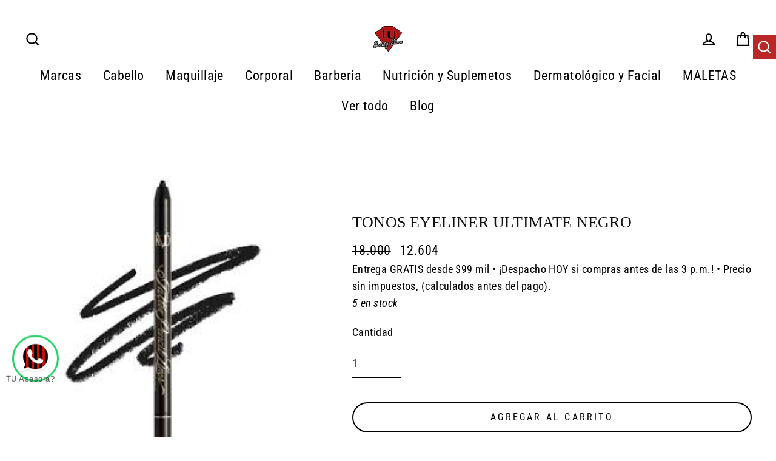

--- FILE ---
content_type: text/html; charset=utf-8
request_url: https://tubeautystore.co/products/tonos-eyeliner-ultimate-negro
body_size: 54697
content:
<!doctype html>
<html class="no-js" lang="es">
<head>
  <script>
  (function() {
    var __hic = window.__hic = {};
    __hic.version = '1.0.0';
    __hic.data = {};
    __hic.data.platform = 'shopify';
    __hic.data.siteId = 'nNKUmnl8';
    __hic.data.cu = "COP";
    __hic.data.moneyFormat = "{{amount_no_decimals}}";
    __hic.data.loc = "es";
    __hic.data.page = {};
    __hic.data.page.bc = [];

    

    
    
__hic.data.page.bc.push("TONOS EYELINER  ULTIMATE NEGRO");__hic.data.cart = {
        tt: 0.0,
        qt: 0,
        cu: "COP",
        li: []
      };__hic.data.product = {
        id: 8064057540850,
        varid: 45011267289330,
        nm: "TONOS EYELINER  ULTIMATE NEGRO",
        url: "\/products\/tonos-eyeliner-ultimate-negro",
        handle: "tonos-eyeliner-ultimate-negro",
        img: "\/\/tubeautystore.co\/cdn\/shop\/files\/TONOS-EYELINER-ULTIMATE-NEGRO-TONOS.jpg?v=1742194936",
        desc: "TONOS EYELINER ULTIMATE NEGRO TONOS EYELINER ULTIMATE NEGRO Descubre la precisión y duración excepcional que necesitas para definir tu mirada con un trazo negro intenso que resiste todo el día. Perfecto para delinear con facilidad, su fórmula de larga duración es ideal para cualquier ocasión. Marca: TONOS.",
        brand: "TONOS",
        pr: 12604.0,
        opr: 18000.0,
        cat: [],
        catIds: [],
        tags: [],
        images: ["\/\/tubeautystore.co\/cdn\/shop\/files\/TONOS-EYELINER-ULTIMATE-NEGRO-TONOS.jpg?v=1742194936"],
        variants: [{"id":45011267289330,"title":"Default Title","option1":"Default Title","option2":null,"option3":null,"sku":"7707084701641","requires_shipping":true,"taxable":true,"featured_image":null,"available":true,"name":"TONOS EYELINER  ULTIMATE NEGRO","public_title":null,"options":["Default Title"],"price":1260400,"weight":0,"compare_at_price":1800000,"inventory_management":"shopify","barcode":"7707084701641","requires_selling_plan":false,"selling_plan_allocations":[]}]
      };__hic.data.product.cat.push("Mezereon Best Selling Product Index - Do not delete");
        __hic.data.product.catIds.push(455476379890);__hic.data.product.cat.push("Todos");
        __hic.data.product.catIds.push(448168853746);__hic.data.product.cat.push("TONOS");
        __hic.data.product.catIds.push(161029062708);})();
</script>
<script id="obv_loader" src="https://cdn.obviyo.net/dynamic/loader/prod/nNKUmnl8?v=1" async type="text/javascript"></script>
  <meta charset="utf-8">
  <meta http-equiv="X-UA-Compatible" content="IE=edge">
  <meta name="viewport" content="width=device-width,initial-scale=1">
  <meta name="theme-color" content="#000000">
  <link rel="canonical" href="https://tubeautystore.co/products/tonos-eyeliner-ultimate-negro">
  <meta name="format-detection" content="telephone=no"><link rel="shortcut icon" href="//tubeautystore.co/cdn/shop/files/FONDO_SOLO_RAYAS_TBS_42e1ca56-baef-47c5-9a33-348a68288de3_32x32.jpg?v=1613517407" type="image/png" /><link rel="preload" as="image" href="//tubeautystore.co/cdn/shop/files/LOGO_PNG_TBS_100x_2x_5c16a49aa49-99fce2c97233_1800x1800_f1ff29a8-fca3-4e3e-b2ef-60d18e051cec_200x.jpg?v=1613518614">
  



  <!-- Avada Size Chart Script -->
 
 <script src="//tubeautystore.co/cdn/shop/t/7/assets/size-chart-data.js?v=5266458639775141411683336761" defer="defer"></script>

<script>const AVADA_SC_LAST_UPDATE = 1624127227598</script>





<script>const AVADA_SC = {};
          AVADA_SC.product = {"id":8064057540850,"title":"TONOS EYELINER  ULTIMATE NEGRO","handle":"tonos-eyeliner-ultimate-negro","description":"TONOS EYELINER ULTIMATE NEGRO TONOS EYELINER ULTIMATE NEGRO Descubre la precisión y duración excepcional que necesitas para definir tu mirada con un trazo negro intenso que resiste todo el día. Perfecto para delinear con facilidad, su fórmula de larga duración es ideal para cualquier ocasión. Marca: TONOS.","published_at":"2023-12-16T14:40:14-05:00","created_at":"2023-12-16T14:40:14-05:00","vendor":"TONOS","type":"","tags":[],"price":1260400,"price_min":1260400,"price_max":1260400,"available":true,"price_varies":false,"compare_at_price":1800000,"compare_at_price_min":1800000,"compare_at_price_max":1800000,"compare_at_price_varies":false,"variants":[{"id":45011267289330,"title":"Default Title","option1":"Default Title","option2":null,"option3":null,"sku":"7707084701641","requires_shipping":true,"taxable":true,"featured_image":null,"available":true,"name":"TONOS EYELINER  ULTIMATE NEGRO","public_title":null,"options":["Default Title"],"price":1260400,"weight":0,"compare_at_price":1800000,"inventory_management":"shopify","barcode":"7707084701641","requires_selling_plan":false,"selling_plan_allocations":[]}],"images":["\/\/tubeautystore.co\/cdn\/shop\/files\/TONOS-EYELINER-ULTIMATE-NEGRO-TONOS.jpg?v=1742194936"],"featured_image":"\/\/tubeautystore.co\/cdn\/shop\/files\/TONOS-EYELINER-ULTIMATE-NEGRO-TONOS.jpg?v=1742194936","options":["Title"],"media":[{"alt":"TONOS EYELINER ULTIMATE NEGRO-TONOS-TU beauty store","id":33778756157682,"position":1,"preview_image":{"aspect_ratio":1.0,"height":225,"width":225,"src":"\/\/tubeautystore.co\/cdn\/shop\/files\/TONOS-EYELINER-ULTIMATE-NEGRO-TONOS.jpg?v=1742194936"},"aspect_ratio":1.0,"height":225,"media_type":"image","src":"\/\/tubeautystore.co\/cdn\/shop\/files\/TONOS-EYELINER-ULTIMATE-NEGRO-TONOS.jpg?v=1742194936","width":225}],"requires_selling_plan":false,"selling_plan_groups":[],"content":"TONOS EYELINER ULTIMATE NEGRO TONOS EYELINER ULTIMATE NEGRO Descubre la precisión y duración excepcional que necesitas para definir tu mirada con un trazo negro intenso que resiste todo el día. Perfecto para delinear con facilidad, su fórmula de larga duración es ideal para cualquier ocasión. Marca: TONOS."};
          AVADA_SC.template = "product";
          AVADA_SC.collections = [];
          AVADA_SC.collections.push("")
          
          AVADA_SC.collections.push("455476379890");
          
          AVADA_SC.collections.push("448168853746");
          
          AVADA_SC.collections.push("161029062708");
          
  </script>
  <!-- /Avada Size Chart Script -->

<title>TONOS EYELINER ULTIMATE NEGRO
&ndash; TU beauty store
</title><meta name="description" content="TONOS EYELINER ULTIMATE NEGRO TONOS EYELINER ULTIMATE NEGRO Descubre la precisión y duración excepcional que necesitas para definir tu mirada con un trazo negro intenso que resiste todo el día. Perfecto para delinear con facilidad, su fórmula de larga duración es ideal para cualquier ocasión. Marca: TONOS."><meta property="og:site_name" content="TU beauty store">
  <meta property="og:url" content="https://tubeautystore.co/products/tonos-eyeliner-ultimate-negro">
  <meta property="og:title" content="TONOS EYELINER  ULTIMATE NEGRO">
  <meta property="og:type" content="product">
  <meta property="og:description" content="TONOS EYELINER ULTIMATE NEGRO TONOS EYELINER ULTIMATE NEGRO Descubre la precisión y duración excepcional que necesitas para definir tu mirada con un trazo negro intenso que resiste todo el día. Perfecto para delinear con facilidad, su fórmula de larga duración es ideal para cualquier ocasión. Marca: TONOS."><meta property="og:price:amount" content="12,604">
    <meta property="og:price:currency" content="COP"><meta property="og:image" content="http://tubeautystore.co/cdn/shop/files/TONOS-EYELINER-ULTIMATE-NEGRO-TONOS_1200x630.jpg?v=1742194936">
  <meta property="og:image:secure_url" content="https://tubeautystore.co/cdn/shop/files/TONOS-EYELINER-ULTIMATE-NEGRO-TONOS_1200x630.jpg?v=1742194936">
  <meta name="twitter:site" content="@">
  <meta name="twitter:card" content="summary_large_image">
  <meta name="twitter:title" content="TONOS EYELINER  ULTIMATE NEGRO">
  <meta name="twitter:description" content="TONOS EYELINER ULTIMATE NEGRO TONOS EYELINER ULTIMATE NEGRO Descubre la precisión y duración excepcional que necesitas para definir tu mirada con un trazo negro intenso que resiste todo el día. Perfecto para delinear con facilidad, su fórmula de larga duración es ideal para cualquier ocasión. Marca: TONOS.">


  

<!-- Avada Boost Sales Script -->

      




          
          
          
          
          
          
          
          
          
          <script>
            const AVADA_ENHANCEMENTS = {};
            AVADA_ENHANCEMENTS.contentProtection = true;
            AVADA_ENHANCEMENTS.hideCheckoutButon = false;
            AVADA_ENHANCEMENTS.cartSticky = false;
            AVADA_ENHANCEMENTS.multiplePixelStatus = false;
            AVADA_ENHANCEMENTS.inactiveStatus = true;
            AVADA_ENHANCEMENTS.cartButtonAnimationStatus = true;
            AVADA_ENHANCEMENTS.whatsappStatus = false;
            AVADA_ENHANCEMENTS.messengerStatus = false;
            AVADA_ENHANCEMENTS.livechatStatus = false;
          </script>































      <script>
        const AVADA_CDT = {};
        AVADA_CDT.template = "product";
        AVADA_CDT.collections = [];
        
          AVADA_CDT.collections.push("455476379890");
        
          AVADA_CDT.collections.push("448168853746");
        
          AVADA_CDT.collections.push("161029062708");
        

        const AVADA_INVQTY = {};
        
          AVADA_INVQTY[45011267289330] = 5;
        

        AVADA_CDT.cartitem = 0;
        AVADA_CDT.moneyformat = `{{amount_no_decimals}}`;
        AVADA_CDT.cartTotalPrice = 0;
        
        AVADA_CDT.selected_variant_id = 45011267289330;
        AVADA_CDT.product = {"id": 8064057540850,"title": "TONOS EYELINER  ULTIMATE NEGRO","handle": "tonos-eyeliner-ultimate-negro","vendor": "TONOS",
            "type": "","tags": [],"price": 1260400,"price_min": 1260400,"price_max": 1260400,
            "available": true,"price_varies": false,"compare_at_price": 1800000,
            "compare_at_price_min": 1800000,"compare_at_price_max": 1800000,
            "compare_at_price_varies": false,"variants": [{"id":45011267289330,"title":"Default Title","option1":"Default Title","option2":null,"option3":null,"sku":"7707084701641","requires_shipping":true,"taxable":true,"featured_image":null,"available":true,"name":"TONOS EYELINER  ULTIMATE NEGRO","public_title":null,"options":["Default Title"],"price":1260400,"weight":0,"compare_at_price":1800000,"inventory_management":"shopify","barcode":"7707084701641","requires_selling_plan":false,"selling_plan_allocations":[]}],"featured_image": "\/\/tubeautystore.co\/cdn\/shop\/files\/TONOS-EYELINER-ULTIMATE-NEGRO-TONOS.jpg?v=1742194936","images": ["\/\/tubeautystore.co\/cdn\/shop\/files\/TONOS-EYELINER-ULTIMATE-NEGRO-TONOS.jpg?v=1742194936"]
            };
        

        window.AVADA_BADGES = window.AVADA_BADGES || {};
        window.AVADA_BADGES = []

        window.AVADA_GENERAL_SETTINGS = window.AVADA_GENERAL_SETTINGS || {};
        window.AVADA_GENERAL_SETTINGS = {}

        window.AVADA_COUNDOWNS = window.AVADA_COUNDOWNS || {};
        window.AVADA_COUNDOWNS = [{"badgeStatus":false},{"appStatus":false},{"id":"Noc9Boo3ZdIrmiN9i9Lw","categoryNumbWidth":30,"numbWidth":60,"countdownSmartSelector":false,"collectionPageInlinePosition":"after","stockTextSize":16,"daysText":"Days","countdownEndAction":"HIDE_COUNTDOWN","secondsText":"Seconds","saleCustomSeconds":"59","createdAt":"2023-05-07T20:16:57.712Z","txtDatePos":"txt_outside_box","numbHeight":60,"txtDateSize":16,"shopId":"33MXJpV5ih70aXjDYlhN","inlinePosition":"after","headingSize":30,"categoryTxtDateSize":8,"textAlign":"text-center","displayLayout":"square-countdown","categoryNumberSize":14,"priority":"0","displayType":"ALL_PRODUCT","numbBorderColor":"#cccccc","productIds":[],"collectionPagePosition":"","name":"Product Pages","numbBorderWidth":1,"manualDisplayPlacement":"after","position":"form[action='\/cart\/add']","showCountdownTimer":true,"conditions":{"type":"ALL","conditions":[{"type":"TITLE","operation":"CONTAINS","value":""}]},"timeUnits":"unit-dhms","status":true,"manualDisplayPosition":"form[action='\/cart\/add']","stockTextBefore":"Only {{stock_qty}} left in stock. Hurry up 🔥","saleCustomMinutes":"10","categoryUseDefaultSize":true,"description":"Increase urgency and boost conversions for each product page.","saleDateType":"date-custom","numbBgColor":"#ffffff","txtDateColor":"#122234","numbColor":"#122234","minutesText":"Minutes","showInventoryCountdown":true,"numbBorderRadius":0,"shopDomain":"tutiendabelleza.myshopify.com","countdownTextBottom":"","productExcludeIds":[],"headingColor":"#0985C5","stockType":"real_stock","linkText":"Hurry! sale ends in","saleCustomHours":"00","hoursText":"Hours","categoryTxtDatePos":"txt_outside_box","useDefaultSize":true,"stockTextColor":"#122234","categoryNumbHeight":30,"saleCustomDays":"00","removeBranding":true}]

        window.AVADA_INACTIVE_TAB = window.AVADA_INACTIVE_TAB || {};
        window.AVADA_INACTIVE_TAB = {"showWhen":"any","title":"🎁 Ganaste! Chequea TU compra {{cart_items_quantity}}","animationTitle":"swap_between_titles","status":true}

        window.AVADA_LIVECHAT = window.AVADA_LIVECHAT || {};
        window.AVADA_LIVECHAT = {"whatsapp":[]}

        window.AVADA_STICKY_ATC = window.AVADA_STICKY_ATC || {};
        window.AVADA_STICKY_ATC = {"hideVariantMobile":false,"showQtyInput":true,"enableMobile":true,"customCss":"","successResponse":"👏 Item adicionado al 🛒!","bgColor":"#ffffff","specialPriceColor":"#FF0000","buttonTextColor":"#ffffff","enableDesktop":true,"status":false,"showProductImage":true,"position":"avada-position-top","buttonBorderRadius":0,"showProductPrice":true,"productNameColor":"#000000","buttonBackgroundColor":"#000000","btnAddCartText":"Agregar 🛒","priceColor":"#000000","qtyText":"Can:"}

        window.AVADA_ATC_ANIMATION = window.AVADA_ATC_ANIMATION || {};
        window.AVADA_ATC_ANIMATION = {"animationSpeed":"normal","animationForButton":"AVADA-pulsate-bck","applyBuyNow":true,"status":true,"customClassBtn":"","applyAddtoCart":false}

        window.AVADA_SP = window.AVADA_SP || {};
        window.AVADA_SP = {"shop":"33MXJpV5ih70aXjDYlhN","configuration":{"position":"top-left","hide_time_ago":false,"smart_hide":false,"smart_hide_time":3,"smart_hide_unit":"days","truncate_product_name":true,"display_duration":3,"first_delay":23,"pops_interval":46,"max_pops_display":11,"show_mobile":true,"mobile_position":"bottom","animation":"tada","out_animation":"fadeOutDown","with_sound":false,"display_order":"order","only_product_viewing":false,"notice_continuously":true,"custom_css":"@media only screen and (max-width: 600px){\n.Avada-SalesPop__Mobile--bottom{\nwidth: 65% !important;\n}\n}","replay":true,"included_urls":"","excluded_urls":"","excluded_product_type":"","countries_all":true,"countries":[],"allow_show":"all","hide_close":true,"close_time":1,"close_time_unit":"days","support_rtl":false},"notifications":{"0F9Fa1WtVN9HPX0kJ3F3":{"settings":{"heading_text":"{{first_name}} de {{city}}, {{country}}","heading_font_weight":500,"heading_font_size":12,"content_text":"Compró {{product_name}}","content_font_weight":800,"content_font_size":13,"background_image":"","background_color":"#FFFFFF45","heading_color":"#111","text_color":"#142A47","time_color":"#234342","with_border":false,"border_color":"#333333","border_width":1,"border_radius":99999999,"image_border_radius":99999999,"heading_decoration":null,"hover_product_decoration":null,"hover_product_color":"#122234","with_box_shadow":true,"font":"Nunito","language_code":"es","with_static_map":false,"use_dynamic_names":false,"dynamic_names":"","use_flag":false,"popup_custom_link":"","popup_custom_image":"","display_type":"popup","use_counter":false,"counter_color":"#0b4697","counter_unit_color":"#0b4697","counter_unit_plural":"views","counter_unit_single":"view","truncate_product_name":false,"allow_show":"all","included_urls":"","excluded_urls":"","position":"top-left","display_duration":5,"show_mobile":true,"mobile_position":"top","support_rtl":false},"type":"order","items":[{"date":"2024-05-08T02:54:06.000Z","country":"Colombia","city":"medellin","shipping_first_name":"Luis Fernando","product_image":"https:\/\/cdn.shopify.com\/s\/files\/1\/0274\/7619\/7428\/files\/GOTAS-CICATRIZANTE-NO-NIX-corporal-NO-NIX-7705641298542.webp?v=1714201528","shipping_city":"medellin","map_url":"https:\/\/storage.googleapis.com\/avada-boost-sales.appspot.com\/maps\/medellin.png","type":"order","product_name":"GOTAS CICATRIZANTE NO NIX","product_id":4417839562804,"product_handle":"gotas-no-nix-cicatrizante","first_name":"Luis Fernando","shipping_country":"Colombia","product_link":"https:\/\/tutiendabelleza.myshopify.com\/products\/gotas-no-nix-cicatrizante","relativeDate":"hace 6 minutos","smart_hide":false,"flag_url":"https:\/\/cdn1.avada.io\/proofo\/flags\/062-colombia.svg"},{"date":"2024-05-08T00:54:37.000Z","country":"","city":"","shipping_first_name":"","product_image":null,"shipping_city":"","type":"order","product_name":"JABON ARTESANAL NARANJA TANGELO","product_id":8106641883378,"product_handle":"jabon-artesanal-naranja-tangelo","first_name":"","shipping_country":"","product_link":"https:\/\/tutiendabelleza.myshopify.com\/products\/jabon-artesanal-naranja-tangelo","relativeDate":"hace 2 horas","smart_hide":false},{"date":"2024-05-08T00:54:37.000Z","country":"","city":"","shipping_first_name":"","product_image":"https:\/\/cdn.shopify.com\/s\/files\/1\/0274\/7619\/7428\/products\/POLVO-COMPACTO-KHOL-N-1-TU-beauty-store-7709501555400.jpg?v=1682234231","shipping_city":"","type":"order","product_name":"POLVO COMPACTO KHOL N 1","product_id":7874501542130,"product_handle":"polvo-compacto-khol","first_name":"","shipping_country":"","product_link":"https:\/\/tutiendabelleza.myshopify.com\/products\/polvo-compacto-khol","relativeDate":"hace 2 horas","smart_hide":false},{"date":"2024-05-08T00:54:37.000Z","country":"","city":"","shipping_first_name":"","product_image":null,"shipping_city":"","type":"order","product_name":"BOLSA DE REGALO","product_id":7019606507688,"product_handle":"bolsa-de-regalo","first_name":"","shipping_country":"","product_link":"https:\/\/tutiendabelleza.myshopify.com\/products\/bolsa-de-regalo","relativeDate":"hace 2 horas","smart_hide":false},{"date":"2024-05-08T00:54:37.000Z","country":"","city":"","shipping_first_name":"","product_image":"https:\/\/cdn.shopify.com\/s\/files\/1\/0274\/7619\/7428\/files\/OLAPLEX-No7-BONDING-OIL-TU-beauty-store-896364002671.webp?v=1711091802","shipping_city":"","type":"order","product_name":"OLAPLEX Nº7 BONDING OIL","product_id":8090226884850,"product_handle":"olaplex-nº7-bonding-oil","first_name":"","shipping_country":"","product_link":"https:\/\/tutiendabelleza.myshopify.com\/products\/olaplex-nº7-bonding-oil","relativeDate":"hace 2 horas","smart_hide":false},{"date":"2024-05-08T00:54:37.000Z","country":"","city":"","shipping_first_name":"","product_image":"https:\/\/cdn.shopify.com\/s\/files\/1\/0274\/7619\/7428\/files\/BAMBAS-SURTIDAS-TU-beauty-store.jpg?v=1706254466","shipping_city":"","type":"order","product_name":"BAMBAS SURTIDAS","product_id":5407676793000,"product_handle":"bamba-jbl-colores","first_name":"","shipping_country":"","product_link":"https:\/\/tutiendabelleza.myshopify.com\/products\/bamba-jbl-colores","relativeDate":"hace 2 horas","smart_hide":false},{"date":"2024-05-08T00:18:24.000Z","country":"","city":"","shipping_first_name":"","product_image":"https:\/\/cdn.shopify.com\/s\/files\/1\/0274\/7619\/7428\/files\/AUTOBRONCEADOR-NUDE-BRONCEADOR-NUDE-7702044239363.jpg?v=1689232779","shipping_city":"","type":"order","product_name":"AUTOBRONCEADOR NUDE","product_id":4416952467508,"product_handle":"autobronceador-nude","first_name":"","shipping_country":"","product_link":"https:\/\/tutiendabelleza.myshopify.com\/products\/autobronceador-nude","relativeDate":"hace 3 horas","smart_hide":false},{"date":"2024-05-08T00:18:24.000Z","country":"","city":"","shipping_first_name":"","product_image":"https:\/\/cdn.shopify.com\/s\/files\/1\/0274\/7619\/7428\/files\/POLVO-COMPACTO-ANA-MARIA-MAQUILLAJE-ANA-MARIA-7702678050860.jpg?v=1684999111","shipping_city":"","type":"order","product_name":"POLVO COMPACTO ANA MARIA","product_id":4373270691892,"product_handle":"polvo-compacto-ana-maria","first_name":"","shipping_country":"","product_link":"https:\/\/tutiendabelleza.myshopify.com\/products\/polvo-compacto-ana-maria","relativeDate":"hace 3 horas","smart_hide":false},{"date":"2024-05-08T00:15:45.000Z","country":"","city":"","shipping_first_name":"","product_image":"https:\/\/cdn.shopify.com\/s\/files\/1\/0274\/7619\/7428\/files\/BAMBAS-SURTIDAS-TU-beauty-store.jpg?v=1706254466","shipping_city":"","type":"order","product_name":"BAMBAS SURTIDAS","product_id":5407676793000,"product_handle":"bamba-jbl-colores","first_name":"","shipping_country":"","product_link":"https:\/\/tutiendabelleza.myshopify.com\/products\/bamba-jbl-colores","relativeDate":"hace 3 horas","smart_hide":false},{"date":"2024-05-08T00:06:51.000Z","country":"","city":"","shipping_first_name":"","product_image":"https:\/\/cdn.shopify.com\/s\/files\/1\/0274\/7619\/7428\/files\/Lima-Tu-Beauty-Store-Accesorio-TU-beauty-store-Lima-Tu-Beauty-Store.heic?v=1710313501","shipping_city":"","type":"order","product_name":"Lima Tu Beauty Store","product_id":5288471724200,"product_handle":"lima-tu-beauty-store","first_name":"","shipping_country":"","product_link":"https:\/\/tutiendabelleza.myshopify.com\/products\/lima-tu-beauty-store","relativeDate":"hace 3 horas","smart_hide":false},{"date":"2024-05-08T00:00:11.000Z","country":"","city":"","shipping_first_name":"","product_image":"https:\/\/cdn.shopify.com\/s\/files\/1\/0274\/7619\/7428\/files\/BLOQUE-PULIDOR-BRILLO-4-PASOS-AccesoriosMAN-JBL-69575888512484.jpg?v=1706857600","shipping_city":"","type":"order","product_name":"BLOQUE PULIDOR BRILLO 4 PASOS","product_id":5243664662696,"product_handle":"bloque-saca-callo-jbl","first_name":"","shipping_country":"","product_link":"https:\/\/tutiendabelleza.myshopify.com\/products\/bloque-saca-callo-jbl","relativeDate":"hace 3 horas","smart_hide":false},{"date":"2024-05-08T00:00:11.000Z","country":"","city":"","shipping_first_name":"","product_image":"https:\/\/cdn.shopify.com\/s\/files\/1\/0274\/7619\/7428\/products\/MASCARILLA-MATIZANTE-NAISSANT-40ML-TU-beauty-store-7709990444919.png?v=1681975117","shipping_city":"","type":"order","product_name":"MASCARILLA MATIZANTE NAISSANT 40ML","product_id":7842199634162,"product_handle":"mascarilla-matizante-chocolate-naissant","first_name":"","shipping_country":"","product_link":"https:\/\/tutiendabelleza.myshopify.com\/products\/mascarilla-matizante-chocolate-naissant","relativeDate":"hace 3 horas","smart_hide":false},{"date":"2024-05-08T00:00:11.000Z","country":"","city":"","shipping_first_name":"","product_image":"https:\/\/cdn.shopify.com\/s\/files\/1\/0274\/7619\/7428\/files\/Tintura-coiffance-Cabello-COIFFANCE-3306612100778.jpg?v=1704267811","shipping_city":"","type":"order","product_name":"TINTURA COIFFANCE","product_id":4401409261620,"product_handle":"tintura-coiffance","first_name":"","shipping_country":"","product_link":"https:\/\/tutiendabelleza.myshopify.com\/products\/tintura-coiffance","relativeDate":"hace 3 horas","smart_hide":false},{"date":"2024-05-07T23:44:53.000Z","country":"","city":"","shipping_first_name":"","product_image":"https:\/\/cdn.shopify.com\/s\/files\/1\/0274\/7619\/7428\/files\/Tintes-ALFAPARF-EVOLUTION-Cabello-ALFAPARF-7898468500933.jpg?v=1686727430","shipping_city":"","type":"order","product_name":"Tintes ALFAPARF EVOLUTION","product_id":4402392367156,"product_handle":"alfaparf-evolution-7","first_name":"","shipping_country":"","product_link":"https:\/\/tutiendabelleza.myshopify.com\/products\/alfaparf-evolution-7","relativeDate":"hace 3 horas","smart_hide":false},{"date":"2024-05-07T23:29:53.000Z","country":"","city":"","shipping_first_name":"","product_image":"https:\/\/cdn.shopify.com\/s\/files\/1\/0274\/7619\/7428\/files\/NIVEA-HIDRATANTE-LABIOS-x-UNIDAD-TU-beauty-store-072140022891.jpg?v=1710832599","shipping_city":"","type":"order","product_name":"NIVEA HIDRATANTE LABIOS x UNIDAD","product_id":8104532246770,"product_handle":"nivea-hidratante-labios-x-4-8g","first_name":"","shipping_country":"","product_link":"https:\/\/tutiendabelleza.myshopify.com\/products\/nivea-hidratante-labios-x-4-8g","relativeDate":"hace 4 horas","smart_hide":false},{"date":"2024-05-07T23:29:53.000Z","country":"","city":"","shipping_first_name":"","product_image":"https:\/\/cdn.shopify.com\/s\/files\/1\/0274\/7619\/7428\/files\/LAPIZ-MENOW-DELINEADOR-DE-LABIOS-MAQUILLAJE-MENOW-6923859256449.jpg?v=1704438123","shipping_city":"","type":"order","product_name":"LAPIZ MENOW DELINEADOR DE LABIOS","product_id":4424234795060,"product_handle":"menow-eye-lipliner-pencil-smoothing","first_name":"","shipping_country":"","product_link":"https:\/\/tutiendabelleza.myshopify.com\/products\/menow-eye-lipliner-pencil-smoothing","relativeDate":"hace 4 horas","smart_hide":false},{"date":"2024-05-07T23:29:53.000Z","country":"","city":"","shipping_first_name":"","product_image":"https:\/\/cdn.shopify.com\/s\/files\/1\/0274\/7619\/7428\/files\/Tintes-ALFAPARF-EVOLUTION-Cabello-ALFAPARF-7898468500933.jpg?v=1686727430","shipping_city":"","type":"order","product_name":"Tintes ALFAPARF EVOLUTION","product_id":4402392367156,"product_handle":"alfaparf-evolution-7","first_name":"","shipping_country":"","product_link":"https:\/\/tutiendabelleza.myshopify.com\/products\/alfaparf-evolution-7","relativeDate":"hace 4 horas","smart_hide":false},{"date":"2024-05-07T23:24:21.000Z","country":"","city":"","shipping_first_name":"","product_image":"https:\/\/cdn.shopify.com\/s\/files\/1\/0274\/7619\/7428\/files\/MICRO-CEPILLO-PEQUENO-PUNTA-TU-beauty-store.jpg?v=1705476022","shipping_city":"","type":"order","product_name":"MICRO CEPILLO PEQUEÑO PUNTA","product_id":7910016090354,"product_handle":"micro-cepillo-pequeno","first_name":"","shipping_country":"","product_link":"https:\/\/tutiendabelleza.myshopify.com\/products\/micro-cepillo-pequeno","relativeDate":"hace 4 horas","smart_hide":false},{"date":"2024-05-07T23:24:21.000Z","country":"","city":"","shipping_first_name":"","product_image":"https:\/\/cdn.shopify.com\/s\/files\/1\/0274\/7619\/7428\/files\/KISS-BEAUTY-PEACH-BROW-STYLING-GEL-TU-beauty-store-6903072429516.jpg?v=1698305016","shipping_city":"","type":"order","product_name":"KISS BEAUTY PEACH BROW STYLING GEL","product_id":7920280371442,"product_handle":"karite-super-glue-brow-styling-gel","first_name":"","shipping_country":"","product_link":"https:\/\/tutiendabelleza.myshopify.com\/products\/karite-super-glue-brow-styling-gel","relativeDate":"hace 4 horas","smart_hide":false},{"date":"2024-05-07T23:24:21.000Z","country":"","city":"","shipping_first_name":"","product_image":"https:\/\/cdn.shopify.com\/s\/files\/1\/0274\/7619\/7428\/files\/REMOVEDOR-PROTECT-UNAS-PROTEC.jpg?v=1704698456","shipping_city":"","type":"order","product_name":"REMOVEDOR PROTECT","product_id":4447821496372,"product_handle":"removedor","first_name":"","shipping_country":"","product_link":"https:\/\/tutiendabelleza.myshopify.com\/products\/removedor","relativeDate":"hace 4 horas","smart_hide":false},{"date":"2024-05-07T23:24:21.000Z","country":"","city":"","shipping_first_name":"","product_image":"https:\/\/cdn.shopify.com\/s\/files\/1\/0274\/7619\/7428\/products\/REMOVEDOR-DE-ESMALTE-EN-PANITOS-ENGOL-REMOVEDOR-DE-ESMLATE-EN-PANITOS-ENGOL-6917991000855_2b398fa1-4c18-4534-86e1-e11466546f76.jpg?v=1628767281","shipping_city":"","type":"order","product_name":"REMOVEDOR DE ESMALTE EN PAÑITOS ENGOL","product_id":6586409353384,"product_handle":"removedor-de-esmalte-en-panitos-engol","first_name":"","shipping_country":"","product_link":"https:\/\/tutiendabelleza.myshopify.com\/products\/removedor-de-esmalte-en-panitos-engol","relativeDate":"hace 4 horas","smart_hide":false},{"date":"2024-05-07T23:24:21.000Z","country":"","city":"","shipping_first_name":"","product_image":"https:\/\/cdn.shopify.com\/s\/files\/1\/0274\/7619\/7428\/files\/MASGLO-GEL-VIRGINAL-TU-beauty-store-7707194531176.jpg?v=1702020058","shipping_city":"","type":"order","product_name":"MASGLO GEL VIRGINAL","product_id":7922860851442,"product_handle":"masglo-gel-virginal","first_name":"","shipping_country":"","product_link":"https:\/\/tutiendabelleza.myshopify.com\/products\/masglo-gel-virginal","relativeDate":"hace 4 horas","smart_hide":false},{"date":"2024-05-07T23:24:21.000Z","country":"","city":"","shipping_first_name":"","product_image":"https:\/\/cdn.shopify.com\/s\/files\/1\/0274\/7619\/7428\/products\/MASGLO-GEL-AMANTE-TU-beauty-store-7707773839846.jpg?v=1680593214","shipping_city":"","type":"order","product_name":"MASGLO GEL AMANTE","product_id":7899179811058,"product_handle":"masglo-gel-amante","first_name":"","shipping_country":"","product_link":"https:\/\/tutiendabelleza.myshopify.com\/products\/masglo-gel-amante","relativeDate":"hace 4 horas","smart_hide":false},{"date":"2024-05-07T23:24:04.000Z","country":"","city":"","shipping_first_name":"","product_image":"https:\/\/cdn.shopify.com\/s\/files\/1\/0274\/7619\/7428\/products\/Tinte-Igora-Royal-Highlifts-Cabello-IGORA_480e85ea-72f8-4378-b0a6-83ac8b2e5738.jpg?v=1628765982","shipping_city":"","type":"order","product_name":"Tinte Igora Royal Highlifts","product_id":4499009568820,"product_handle":"tinte-igora-royal-highlifts","first_name":"","shipping_country":"","product_link":"https:\/\/tutiendabelleza.myshopify.com\/products\/tinte-igora-royal-highlifts","relativeDate":"hace 4 horas","smart_hide":false},{"date":"2024-05-07T23:18:08.000Z","country":"","city":"","shipping_first_name":"","product_image":"https:\/\/cdn.shopify.com\/s\/files\/1\/0274\/7619\/7428\/files\/Tintura-coiffance-Cabello-COIFFANCE-3306612100778.jpg?v=1704267811","shipping_city":"","type":"order","product_name":"TINTURA COIFFANCE","product_id":4401409261620,"product_handle":"tintura-coiffance","first_name":"","shipping_country":"","product_link":"https:\/\/tutiendabelleza.myshopify.com\/products\/tintura-coiffance","relativeDate":"hace 4 horas","smart_hide":false},{"date":"2024-05-07T23:15:43.000Z","country":"","city":"","shipping_first_name":"","product_image":"https:\/\/cdn.shopify.com\/s\/files\/1\/0274\/7619\/7428\/files\/TRIM-PROFESSIONAL-DEPILADOR-TU-beauty-store-071603529007.jpg?v=1699255034","shipping_city":"","type":"order","product_name":"TRIM PROFESSIONAL DEPILADOR","product_id":7463919747314,"product_handle":"trim-professional-depilador","first_name":"","shipping_country":"","product_link":"https:\/\/tutiendabelleza.myshopify.com\/products\/trim-professional-depilador","relativeDate":"hace 4 horas","smart_hide":false},{"date":"2024-05-07T23:15:03.000Z","country":"","city":"","shipping_first_name":"","product_image":"https:\/\/cdn.shopify.com\/s\/files\/1\/0274\/7619\/7428\/files\/LABIAL-MENOW-LIP-MATTE-LARGA-DURACION-TU-beauty-store.jpg?v=1704438902","shipping_city":"","type":"order","product_name":"LABIAL MENOW LIP MATTE LARGA DURACION","product_id":8072610185458,"product_handle":"labial-menow-lip-matte-larga-duracion","first_name":"","shipping_country":"","product_link":"https:\/\/tutiendabelleza.myshopify.com\/products\/labial-menow-lip-matte-larga-duracion","relativeDate":"hace 4 horas","smart_hide":false},{"date":"2024-05-07T23:15:03.000Z","country":"","city":"","shipping_first_name":"","product_image":"https:\/\/cdn.shopify.com\/s\/files\/1\/0274\/7619\/7428\/files\/Tintura-coiffance-Cabello-COIFFANCE-3306612100778.jpg?v=1704267811","shipping_city":"","type":"order","product_name":"TINTURA COIFFANCE","product_id":4401409261620,"product_handle":"tintura-coiffance","first_name":"","shipping_country":"","product_link":"https:\/\/tutiendabelleza.myshopify.com\/products\/tintura-coiffance","relativeDate":"hace 4 horas","smart_hide":false},{"date":"2024-05-07T23:15:03.000Z","country":"","city":"","shipping_first_name":"","product_image":"https:\/\/cdn.shopify.com\/s\/files\/1\/0274\/7619\/7428\/files\/Lapiz-delineador-de-ojos-JBL-MAQUILLAJE-JBL-692156067466.jpg?v=1704007118","shipping_city":"","type":"order","product_name":"Lapiz delineador de ojos JBL","product_id":4378125729844,"product_handle":"lapiz-jbl","first_name":"","shipping_country":"","product_link":"https:\/\/tutiendabelleza.myshopify.com\/products\/lapiz-jbl","relativeDate":"hace 4 horas","smart_hide":false},{"date":"2024-05-07T23:14:46.000Z","country":"","city":"","shipping_first_name":"","product_image":"https:\/\/cdn.shopify.com\/s\/files\/1\/0274\/7619\/7428\/files\/SERUM-ACIDO-HYALURONIC-KISS-BEAUTY-TU-beauty-store-6903072402427.jpg?v=1711091790","shipping_city":"","type":"order","product_name":"SERUM ACIDO HYALURONIC KISS BEAUTY","product_id":7984230596850,"product_handle":"serum-acido-hyaluronic-kiss-beauty","first_name":"","shipping_country":"","product_link":"https:\/\/tutiendabelleza.myshopify.com\/products\/serum-acido-hyaluronic-kiss-beauty","relativeDate":"hace 4 horas","smart_hide":false}],"source":"shopify\/order"},"FMQRYhvwyEFVCaBxS47Y":{"settings":{"heading_text":"Envío GRATIS 🚚","heading_font_weight":500,"heading_font_size":12,"content_text":"Gana Envío GrATis, ordenes mas de $80mil 😀","content_font_weight":800,"content_font_size":13,"background_image":"https:\/\/cdn1.avada.io\/proofo\/background\/ActivityPopup_BlackFriday_copy.png","background_color":"none","heading_color":"#FFF","text_color":"#FFF","time_color":"#FFF","with_border":false,"border_color":"#333333","border_width":1,"border_radius":5,"image_border_radius":5,"heading_decoration":"underline ","hover_product_decoration":null,"hover_product_color":"#122234","with_box_shadow":true,"font":"Quicksand","language_code":"en","with_static_map":false,"use_dynamic_names":false,"dynamic_names":"","use_flag":false,"popup_custom_link":"https:\/\/firebasestorage.googleapis.com\/v0\/b\/avada-boost-sales.appspot.com\/o\/campaigns%2Fimages%2FIMG_20210710_205242.jpg?alt=media\u0026token=0c6f9bce-3acc-419f-89fc-a938997cb774","popup_custom_image":"https:\/\/firebasestorage.googleapis.com\/v0\/b\/avada-boost-sales.appspot.com\/o\/campaigns%2Fimages%2FIMG_20210710_205242.jpg?alt=media\u0026token=0c6f9bce-3acc-419f-89fc-a938997cb774","display_type":"popup","use_counter":false,"counter_color":"#FFF","counter_unit_color":"#FFF","counter_unit_plural":"views","counter_unit_single":"view","truncate_product_name":false,"allow_show":"all","included_urls":"","excluded_urls":"","position":"top-left","display_duration":5,"show_mobile":true,"mobile_position":"top","support_rtl":false},"type":"information","items":[],"source":""},"ejbqmmnvPkXhDl9ylzlW":{"settings":{"heading_text":"Alguien Más está pagando... {{added_count}}","heading_font_weight":500,"heading_font_size":12,"content_text":"{{product_name}}  ","content_font_weight":800,"content_font_size":13,"background_image":"","background_color":"#FFFFFF75","heading_color":"#DC0707","text_color":"#142A47","time_color":"#234342","with_border":true,"border_color":"#FF0202","border_width":1,"border_radius":81,"image_border_radius":99999999,"heading_decoration":"None","hover_product_decoration":null,"hover_product_color":"#122234","with_box_shadow":true,"font":"Nunito","language_code":"es","with_static_map":false,"use_dynamic_names":false,"dynamic_names":"","use_flag":false,"popup_custom_link":"","popup_custom_image":"","display_type":"popup","use_counter":false,"counter_color":"#0b4697","counter_unit_color":"#0b4697","counter_unit_plural":"views","counter_unit_single":"view","truncate_product_name":false,"allow_show":"all","included_urls":"","excluded_urls":"","position":"top-left","display_duration":5,"show_mobile":true,"mobile_position":"top","support_rtl":false},"type":"cart","items":[{"product_image":"https:\/\/cdn.shopify.com\/s\/files\/1\/0274\/7619\/7428\/products\/LOREAL-MAGIC-RETOUCH-LACA-DE-CANAS-X75-ML-TU-beauty-store-7509552917406.jpg?v=1680593192","product_id":7045077663912,"last_update":"2024-05-08T03:00:18.314Z","title":"LOREAL MAGIC RETOUCH LACA DE CANAS X75 ML - ROJO","added_count":1,"product_name":"LOREAL MAGIC RETOUCH LACA DE CANAS X75 ML","product_link":"https:\/\/tutiendabelleza.myshopify.com\/products\/loreal-magic-retouch-laca-de-canas-x75-ml","relativeDate":"hace unos segundos","date":"2024-05-08T03:00:18.314Z","smart_hide":false},{"product_image":"https:\/\/cdn.shopify.com\/s\/files\/1\/0274\/7619\/7428\/products\/samy-Lapiz-delineador-profesional-MAQUILLAJE-SAMY-7703378415560.jpg?v=1680333632","product_id":4367516565556,"last_update":"2024-05-08T02:55:45.081Z","title":"samy Lápiz delineador profesional - Tono 1, negro","added_count":2,"product_name":"samy Lápiz delineador profesional","product_link":"https:\/\/tutiendabelleza.myshopify.com\/products\/lapiz-delineador-profesional","relativeDate":"hace 5 minutos","date":"2024-05-08T02:55:45.081Z","smart_hide":false},{"product_image":"https:\/\/cdn.shopify.com\/s\/files\/1\/0274\/7619\/7428\/files\/IGORA-ROYAL-Cabello-IGORA.jpg?v=1686122301","product_id":4361810804788,"last_update":"2024-05-08T02:24:32.685Z","title":"IGORA ROYAL - Igora 5\/68","added_count":3,"product_name":"IGORA ROYAL","product_link":"https:\/\/tutiendabelleza.myshopify.com\/products\/tintura-igora-royal","relativeDate":"hace 36 minutos","date":"2024-05-08T02:24:32.685Z","smart_hide":false},{"product_image":"https:\/\/cdn.shopify.com\/s\/files\/1\/0274\/7619\/7428\/products\/ANYELUZ-SHAMPOO-CON-CEBOLLA-Cabello-ANYELUZ-7709022735190_48338d99-c0a1-40c1-98c4-541e1682d546.jpg?v=1628767509","product_id":6788976541864,"last_update":"2024-05-08T01:11:13.267Z","title":"ANYELUZ SHAMPOO CON CEBOLLA","added_count":1,"product_name":"ANYELUZ SHAMPOO CON CEBOLLA","product_link":"https:\/\/tutiendabelleza.myshopify.com\/products\/anyeluz-shampoo-con-cebolla","relativeDate":"hace 2 horas","date":"2024-05-08T01:11:13.267Z","smart_hide":false},{"product_image":"https:\/\/cdn.shopify.com\/s\/files\/1\/0274\/7619\/7428\/products\/bonacure-scalp-genesis-Cabello-BONACURE-4045787429930.jpg?v=1674286159","product_id":4378252214324,"last_update":"2024-05-08T00:15:05.455Z","title":"bonacure scalp genesis - ROOT ACTIVATING","added_count":1,"product_name":"bonacure scalp genesis","product_link":"https:\/\/tutiendabelleza.myshopify.com\/products\/bonacure-scalp-genesis-champu","relativeDate":"hace 3 horas","date":"2024-05-08T00:15:05.455Z","smart_hide":false},{"product_image":"https:\/\/cdn.shopify.com\/s\/files\/1\/0274\/7619\/7428\/files\/Tintura-coiffance-Cabello-COIFFANCE-3306612100778.jpg?v=1704267811","product_id":4401409261620,"last_update":"2024-05-07T23:48:12.915Z","title":"TINTURA COIFFANCE - 6,00","added_count":2,"product_name":"TINTURA COIFFANCE","product_link":"https:\/\/tutiendabelleza.myshopify.com\/products\/tintura-coiffance","relativeDate":"hace 3 horas","date":"2024-05-07T23:48:12.915Z","smart_hide":false},{"product_image":"https:\/\/cdn.shopify.com\/s\/files\/1\/0274\/7619\/7428\/products\/SALERM-LACA-HI-REPAIR-X-100-ML-Cabello-SALERM-8420282013314_48e91090-463d-475f-9e45-f0f7923f083d.jpg?v=1629011838","product_id":4413385605172,"last_update":"2024-05-07T23:44:01.661Z","title":"SALERM LACA HI REPAIR X 100 ML","added_count":1,"product_name":"SALERM LACA HI REPAIR X 100 ML","product_link":"https:\/\/tutiendabelleza.myshopify.com\/products\/salerm-laca-hi-repair-x-100-ml","relativeDate":"hace 3 horas","date":"2024-05-07T23:44:01.661Z","smart_hide":false},{"product_image":"https:\/\/cdn.shopify.com\/s\/files\/1\/0274\/7619\/7428\/files\/SERIE-EXPERT-SHAMPOO-LISS-UNLIMITED-TU-beauty-store-3474636974399.jpg?v=1706255224","product_id":7538118033650,"last_update":"2024-05-07T23:33:03.736Z","title":"SERIE EXPERT SHAMPOO LISS UNLIMITED - 300 ml","added_count":1,"product_name":"SERIE EXPERT SHAMPOO LISS UNLIMITED","product_link":"https:\/\/tutiendabelleza.myshopify.com\/products\/loreal-shampoo-liss-unlimited-3000ml","relativeDate":"hace 3 horas","date":"2024-05-07T23:33:03.736Z","smart_hide":false},{"product_image":"https:\/\/cdn.shopify.com\/s\/files\/1\/0274\/7619\/7428\/files\/SHAMPOO-RECAMIER-SALON-IN-ANTIDANDRUFF-Cabello-Recamier-Professional-7702113043525.png?v=1699946641","product_id":4413380689972,"last_update":"2024-05-07T23:13:21.690Z","title":"SHAMPOO RECAMIER SALON IN ANTIDANDRUFF","added_count":1,"product_name":"SHAMPOO RECAMIER SALON IN ANTIDANDRUFF","product_link":"https:\/\/tutiendabelleza.myshopify.com\/products\/shampoo-for-men","relativeDate":"hace 4 horas","date":"2024-05-07T23:13:21.690Z","smart_hide":false},{"product_image":"https:\/\/cdn.shopify.com\/s\/files\/1\/0274\/7619\/7428\/files\/DESODORANTE-COTTON-X-50ML-corporal-BABARIA-8410412280143.jpg?v=1694676289","product_id":4497202806836,"last_update":"2024-05-07T23:10:51.991Z","title":"DESODORANTE COTTON  X 50ML","added_count":1,"product_name":"DESODORANTE COTTON  X 50ML","product_link":"https:\/\/tutiendabelleza.myshopify.com\/products\/desodorante-roll-on-babaria-dermo-sensib-x-75ml","relativeDate":"hace 4 horas","date":"2024-05-07T23:10:51.991Z","smart_hide":false}],"source":"shopify\/cart"},"wtbbaLANPNuW6e4aCukX":{"settings":{"heading_text":"{{author_name}} rated {{rating}} stars","heading_font_weight":800,"heading_font_size":13,"content_text":"{{review}}","content_font_weight":500,"content_font_size":12,"background_image":"","background_color":"#FFF","heading_color":"#111","text_color":"#142A47","time_color":"#234342","with_border":false,"border_color":"#333333","border_width":1,"border_radius":5,"image_border_radius":5,"heading_decoration":null,"hover_product_decoration":null,"hover_product_color":"#122234","with_box_shadow":true,"font":"Raleway","language_code":"es","with_static_map":false,"use_dynamic_names":false,"dynamic_names":"","use_flag":false,"popup_custom_link":"","popup_custom_image":"","display_type":"popup","use_counter":false,"counter_color":"#0b4697","counter_unit_color":"#0b4697","counter_unit_plural":"views","counter_unit_single":"view","truncate_product_name":false,"allow_show":"all","included_urls":"","excluded_urls":"","position":"top-left","display_duration":5,"show_mobile":true,"mobile_position":"top","support_rtl":false},"type":"judgeme_review","items":[],"source":""}},"removeBranding":true}

         window.AVADA_BS_FSB = window.AVADA_BS_FSB || {};
         window.AVADA_BS_FSB = {
          bars: [],
          cart: 0,
          compatible: {
            langify: ''
          }
        }
      </script>
<!-- /Avada Boost Sales Script -->

<!-- starapps_scripts_start -->
<!-- This code is automatically managed by StarApps Studio -->
<!-- Please contact support@starapps.studio for any help -->
<script type="application/json" sa-language-info="true" data-no-instant="true">{"current_language":"es", "default_language":"es"}</script>
<script type="text/javascript" src="https://assets-cdn.starapps.studio/apps/vsk/tutiendabelleza/script-1624115453.js?shop=tutiendabelleza.myshopify.com" async></script>
<!-- starapps_scripts_end -->


<!-- OutlinkStickyBtn CODE Start --><!-- OutlinkStickyBtn END --> <script>window.performance && window.performance.mark && window.performance.mark('shopify.content_for_header.start');</script><meta name="google-site-verification" content="UdukK-RAR0c-InQTR7s-F8mJ9emKnum7l1l806ZC5oM">
<meta name="google-site-verification" content="N_FpEuLM62pGUROxKe2CV4QVS3IUPBkYxgB0U-Mkw5I">
<meta id="shopify-digital-wallet" name="shopify-digital-wallet" content="/27476197428/digital_wallets/dialog">
<link rel="alternate" type="application/json+oembed" href="https://tubeautystore.co/products/tonos-eyeliner-ultimate-negro.oembed">
<script async="async" src="/checkouts/internal/preloads.js?locale=es-CO"></script>
<script id="shopify-features" type="application/json">{"accessToken":"d96105c5b330c41d8706d2a4c9e7b649","betas":["rich-media-storefront-analytics"],"domain":"tubeautystore.co","predictiveSearch":true,"shopId":27476197428,"locale":"es"}</script>
<script>var Shopify = Shopify || {};
Shopify.shop = "tutiendabelleza.myshopify.com";
Shopify.locale = "es";
Shopify.currency = {"active":"COP","rate":"1.0"};
Shopify.country = "CO";
Shopify.theme = {"name":"Streamline 050523","id":136474427634,"schema_name":"Streamline","schema_version":"1.4.0","theme_store_id":872,"role":"main"};
Shopify.theme.handle = "null";
Shopify.theme.style = {"id":null,"handle":null};
Shopify.cdnHost = "tubeautystore.co/cdn";
Shopify.routes = Shopify.routes || {};
Shopify.routes.root = "/";</script>
<script type="module">!function(o){(o.Shopify=o.Shopify||{}).modules=!0}(window);</script>
<script>!function(o){function n(){var o=[];function n(){o.push(Array.prototype.slice.apply(arguments))}return n.q=o,n}var t=o.Shopify=o.Shopify||{};t.loadFeatures=n(),t.autoloadFeatures=n()}(window);</script>
<script id="shop-js-analytics" type="application/json">{"pageType":"product"}</script>
<script defer="defer" async type="module" src="//tubeautystore.co/cdn/shopifycloud/shop-js/modules/v2/client.init-shop-cart-sync_2Gr3Q33f.es.esm.js"></script>
<script defer="defer" async type="module" src="//tubeautystore.co/cdn/shopifycloud/shop-js/modules/v2/chunk.common_noJfOIa7.esm.js"></script>
<script defer="defer" async type="module" src="//tubeautystore.co/cdn/shopifycloud/shop-js/modules/v2/chunk.modal_Deo2FJQo.esm.js"></script>
<script type="module">
  await import("//tubeautystore.co/cdn/shopifycloud/shop-js/modules/v2/client.init-shop-cart-sync_2Gr3Q33f.es.esm.js");
await import("//tubeautystore.co/cdn/shopifycloud/shop-js/modules/v2/chunk.common_noJfOIa7.esm.js");
await import("//tubeautystore.co/cdn/shopifycloud/shop-js/modules/v2/chunk.modal_Deo2FJQo.esm.js");

  window.Shopify.SignInWithShop?.initShopCartSync?.({"fedCMEnabled":true,"windoidEnabled":true});

</script>
<script>(function() {
  var isLoaded = false;
  function asyncLoad() {
    if (isLoaded) return;
    isLoaded = true;
    var urls = ["https:\/\/cdn.shopify.com\/s\/files\/1\/0683\/1371\/0892\/files\/splmn-shopify-prod-August-31.min.js?v=1693985059\u0026shop=tutiendabelleza.myshopify.com","https:\/\/api.revy.io\/bundle.js?shop=tutiendabelleza.myshopify.com","https:\/\/cdn.getcarro.com\/script-tags\/all\/050820094100.js?shop=tutiendabelleza.myshopify.com","","","https:\/\/app.avada.io\/avada-sdk.min.js?shop=tutiendabelleza.myshopify.com","https:\/\/www.codivr.com\/embedded\/cod_confirmation\/cron\/shopifyappload.js?shop=tutiendabelleza.myshopify.com","","https:\/\/cdn.hextom.com\/js\/freeshippingbar.js?shop=tutiendabelleza.myshopify.com"];
    for (var i = 0; i < urls.length; i++) {
      var s = document.createElement('script');
      s.type = 'text/javascript';
      s.async = true;
      s.src = urls[i];
      var x = document.getElementsByTagName('script')[0];
      x.parentNode.insertBefore(s, x);
    }
  };
  if(window.attachEvent) {
    window.attachEvent('onload', asyncLoad);
  } else {
    window.addEventListener('load', asyncLoad, false);
  }
})();</script>
<script id="__st">var __st={"a":27476197428,"offset":-18000,"reqid":"dddaf6a2-b3db-4b54-9349-abe4608c00bd-1769158405","pageurl":"tubeautystore.co\/products\/tonos-eyeliner-ultimate-negro","u":"901b0a756236","p":"product","rtyp":"product","rid":8064057540850};</script>
<script>window.ShopifyPaypalV4VisibilityTracking = true;</script>
<script id="captcha-bootstrap">!function(){'use strict';const t='contact',e='account',n='new_comment',o=[[t,t],['blogs',n],['comments',n],[t,'customer']],c=[[e,'customer_login'],[e,'guest_login'],[e,'recover_customer_password'],[e,'create_customer']],r=t=>t.map((([t,e])=>`form[action*='/${t}']:not([data-nocaptcha='true']) input[name='form_type'][value='${e}']`)).join(','),a=t=>()=>t?[...document.querySelectorAll(t)].map((t=>t.form)):[];function s(){const t=[...o],e=r(t);return a(e)}const i='password',u='form_key',d=['recaptcha-v3-token','g-recaptcha-response','h-captcha-response',i],f=()=>{try{return window.sessionStorage}catch{return}},m='__shopify_v',_=t=>t.elements[u];function p(t,e,n=!1){try{const o=window.sessionStorage,c=JSON.parse(o.getItem(e)),{data:r}=function(t){const{data:e,action:n}=t;return t[m]||n?{data:e,action:n}:{data:t,action:n}}(c);for(const[e,n]of Object.entries(r))t.elements[e]&&(t.elements[e].value=n);n&&o.removeItem(e)}catch(o){console.error('form repopulation failed',{error:o})}}const l='form_type',E='cptcha';function T(t){t.dataset[E]=!0}const w=window,h=w.document,L='Shopify',v='ce_forms',y='captcha';let A=!1;((t,e)=>{const n=(g='f06e6c50-85a8-45c8-87d0-21a2b65856fe',I='https://cdn.shopify.com/shopifycloud/storefront-forms-hcaptcha/ce_storefront_forms_captcha_hcaptcha.v1.5.2.iife.js',D={infoText:'Protegido por hCaptcha',privacyText:'Privacidad',termsText:'Términos'},(t,e,n)=>{const o=w[L][v],c=o.bindForm;if(c)return c(t,g,e,D).then(n);var r;o.q.push([[t,g,e,D],n]),r=I,A||(h.body.append(Object.assign(h.createElement('script'),{id:'captcha-provider',async:!0,src:r})),A=!0)});var g,I,D;w[L]=w[L]||{},w[L][v]=w[L][v]||{},w[L][v].q=[],w[L][y]=w[L][y]||{},w[L][y].protect=function(t,e){n(t,void 0,e),T(t)},Object.freeze(w[L][y]),function(t,e,n,w,h,L){const[v,y,A,g]=function(t,e,n){const i=e?o:[],u=t?c:[],d=[...i,...u],f=r(d),m=r(i),_=r(d.filter((([t,e])=>n.includes(e))));return[a(f),a(m),a(_),s()]}(w,h,L),I=t=>{const e=t.target;return e instanceof HTMLFormElement?e:e&&e.form},D=t=>v().includes(t);t.addEventListener('submit',(t=>{const e=I(t);if(!e)return;const n=D(e)&&!e.dataset.hcaptchaBound&&!e.dataset.recaptchaBound,o=_(e),c=g().includes(e)&&(!o||!o.value);(n||c)&&t.preventDefault(),c&&!n&&(function(t){try{if(!f())return;!function(t){const e=f();if(!e)return;const n=_(t);if(!n)return;const o=n.value;o&&e.removeItem(o)}(t);const e=Array.from(Array(32),(()=>Math.random().toString(36)[2])).join('');!function(t,e){_(t)||t.append(Object.assign(document.createElement('input'),{type:'hidden',name:u})),t.elements[u].value=e}(t,e),function(t,e){const n=f();if(!n)return;const o=[...t.querySelectorAll(`input[type='${i}']`)].map((({name:t})=>t)),c=[...d,...o],r={};for(const[a,s]of new FormData(t).entries())c.includes(a)||(r[a]=s);n.setItem(e,JSON.stringify({[m]:1,action:t.action,data:r}))}(t,e)}catch(e){console.error('failed to persist form',e)}}(e),e.submit())}));const S=(t,e)=>{t&&!t.dataset[E]&&(n(t,e.some((e=>e===t))),T(t))};for(const o of['focusin','change'])t.addEventListener(o,(t=>{const e=I(t);D(e)&&S(e,y())}));const B=e.get('form_key'),M=e.get(l),P=B&&M;t.addEventListener('DOMContentLoaded',(()=>{const t=y();if(P)for(const e of t)e.elements[l].value===M&&p(e,B);[...new Set([...A(),...v().filter((t=>'true'===t.dataset.shopifyCaptcha))])].forEach((e=>S(e,t)))}))}(h,new URLSearchParams(w.location.search),n,t,e,['guest_login'])})(!0,!0)}();</script>
<script integrity="sha256-4kQ18oKyAcykRKYeNunJcIwy7WH5gtpwJnB7kiuLZ1E=" data-source-attribution="shopify.loadfeatures" defer="defer" src="//tubeautystore.co/cdn/shopifycloud/storefront/assets/storefront/load_feature-a0a9edcb.js" crossorigin="anonymous"></script>
<script data-source-attribution="shopify.dynamic_checkout.dynamic.init">var Shopify=Shopify||{};Shopify.PaymentButton=Shopify.PaymentButton||{isStorefrontPortableWallets:!0,init:function(){window.Shopify.PaymentButton.init=function(){};var t=document.createElement("script");t.src="https://tubeautystore.co/cdn/shopifycloud/portable-wallets/latest/portable-wallets.es.js",t.type="module",document.head.appendChild(t)}};
</script>
<script data-source-attribution="shopify.dynamic_checkout.buyer_consent">
  function portableWalletsHideBuyerConsent(e){var t=document.getElementById("shopify-buyer-consent"),n=document.getElementById("shopify-subscription-policy-button");t&&n&&(t.classList.add("hidden"),t.setAttribute("aria-hidden","true"),n.removeEventListener("click",e))}function portableWalletsShowBuyerConsent(e){var t=document.getElementById("shopify-buyer-consent"),n=document.getElementById("shopify-subscription-policy-button");t&&n&&(t.classList.remove("hidden"),t.removeAttribute("aria-hidden"),n.addEventListener("click",e))}window.Shopify?.PaymentButton&&(window.Shopify.PaymentButton.hideBuyerConsent=portableWalletsHideBuyerConsent,window.Shopify.PaymentButton.showBuyerConsent=portableWalletsShowBuyerConsent);
</script>
<script>
  function portableWalletsCleanup(e){e&&e.src&&console.error("Failed to load portable wallets script "+e.src);var t=document.querySelectorAll("shopify-accelerated-checkout .shopify-payment-button__skeleton, shopify-accelerated-checkout-cart .wallet-cart-button__skeleton"),e=document.getElementById("shopify-buyer-consent");for(let e=0;e<t.length;e++)t[e].remove();e&&e.remove()}function portableWalletsNotLoadedAsModule(e){e instanceof ErrorEvent&&"string"==typeof e.message&&e.message.includes("import.meta")&&"string"==typeof e.filename&&e.filename.includes("portable-wallets")&&(window.removeEventListener("error",portableWalletsNotLoadedAsModule),window.Shopify.PaymentButton.failedToLoad=e,"loading"===document.readyState?document.addEventListener("DOMContentLoaded",window.Shopify.PaymentButton.init):window.Shopify.PaymentButton.init())}window.addEventListener("error",portableWalletsNotLoadedAsModule);
</script>

<script type="module" src="https://tubeautystore.co/cdn/shopifycloud/portable-wallets/latest/portable-wallets.es.js" onError="portableWalletsCleanup(this)" crossorigin="anonymous"></script>
<script nomodule>
  document.addEventListener("DOMContentLoaded", portableWalletsCleanup);
</script>

<script id='scb4127' type='text/javascript' async='' src='https://tubeautystore.co/cdn/shopifycloud/privacy-banner/storefront-banner.js'></script><link id="shopify-accelerated-checkout-styles" rel="stylesheet" media="screen" href="https://tubeautystore.co/cdn/shopifycloud/portable-wallets/latest/accelerated-checkout-backwards-compat.css" crossorigin="anonymous">
<style id="shopify-accelerated-checkout-cart">
        #shopify-buyer-consent {
  margin-top: 1em;
  display: inline-block;
  width: 100%;
}

#shopify-buyer-consent.hidden {
  display: none;
}

#shopify-subscription-policy-button {
  background: none;
  border: none;
  padding: 0;
  text-decoration: underline;
  font-size: inherit;
  cursor: pointer;
}

#shopify-subscription-policy-button::before {
  box-shadow: none;
}

      </style>

<script>window.performance && window.performance.mark && window.performance.mark('shopify.content_for_header.end');</script>

  <script>
    var theme = {
      stylesheet: "//tubeautystore.co/cdn/shop/t/7/assets/theme.scss.css?v=469290845875424361753672688",
      template: "product",
      strings: {
        addToCart: "Agregar al carrito",
        soldOut: "Vendido",
        unavailable: "No disponible",
        regularPrice: "Precio habitual",
        salePrice: "Precio de oferta",
        stockLabel: "[count] en stock",
        willNotShipUntil: "Será enviado después [date]",
        willBeInStockAfter: "Estará disponible después [date]",
        waitingForStock: "Inventario en el camino",
        cartItems: "[count] artículos",
        cartConfirmDelete: "¿Está seguro de que desea eliminar este artículo?",
        cartTermsConfirmation: "Debe aceptar los términos y condiciones de venta para pagar"
      },
      settings: {
        dynamicVariantsEnable: true,
        cartType: "drawer",
        currenciesEnabled: true,
        nativeMultiCurrency: 1 > 1 ? true : false,
        moneyFormat: "{{amount_no_decimals}}",
        quickView: false,
        hoverProductGrid: true,
        themeName: 'Streamline',
        themeVersion: "1.4.0"
      }
    };

    document.documentElement.className = document.documentElement.className.replace('no-js', 'js');
  </script>

  <style>
  @font-face {
  font-family: "Roboto Condensed";
  font-weight: 700;
  font-style: italic;
  font-display: block;
  src: url("//tubeautystore.co/cdn/fonts/roboto_condensed/robotocondensed_i7.bed9f3a01efda68cdff8b63e6195c957a0da68cb.woff2") format("woff2"),
       url("//tubeautystore.co/cdn/fonts/roboto_condensed/robotocondensed_i7.9ca5759a0bcf75a82b270218eab4c83ec254abf8.woff") format("woff");
}

  @font-face {
  font-family: "Roboto Condensed";
  font-weight: 400;
  font-style: normal;
  font-display: block;
  src: url("//tubeautystore.co/cdn/fonts/roboto_condensed/robotocondensed_n4.01812de96ca5a5e9d19bef3ca9cc80dd1bf6c8b8.woff2") format("woff2"),
       url("//tubeautystore.co/cdn/fonts/roboto_condensed/robotocondensed_n4.3930e6ddba458dc3cb725a82a2668eac3c63c104.woff") format("woff");
}


  @font-face {
  font-family: "Roboto Condensed";
  font-weight: 700;
  font-style: normal;
  src: url("//tubeautystore.co/cdn/fonts/roboto_condensed/robotocondensed_n7.0c73a613503672be244d2f29ab6ddd3fc3cc69ae.woff2") format("woff2"),
       url("//tubeautystore.co/cdn/fonts/roboto_condensed/robotocondensed_n7.ef6ece86ba55f49c27c4904a493c283a40f3a66e.woff") format("woff");
}

  @font-face {
  font-family: "Roboto Condensed";
  font-weight: 400;
  font-style: italic;
  src: url("//tubeautystore.co/cdn/fonts/roboto_condensed/robotocondensed_i4.05c7f163ad2c00a3c4257606d1227691aff9070b.woff2") format("woff2"),
       url("//tubeautystore.co/cdn/fonts/roboto_condensed/robotocondensed_i4.04d9d87e0a45b49fc67a5b9eb5059e1540f5cda3.woff") format("woff");
}

  @font-face {
  font-family: "Roboto Condensed";
  font-weight: 700;
  font-style: italic;
  src: url("//tubeautystore.co/cdn/fonts/roboto_condensed/robotocondensed_i7.bed9f3a01efda68cdff8b63e6195c957a0da68cb.woff2") format("woff2"),
       url("//tubeautystore.co/cdn/fonts/roboto_condensed/robotocondensed_i7.9ca5759a0bcf75a82b270218eab4c83ec254abf8.woff") format("woff");
}


  body,
  input,
  textarea,
  button,
  select {
    -webkit-font-smoothing: antialiased;
    -webkit-text-size-adjust: 100%;
    text-rendering: optimizeSpeed;
    font-family: "Roboto Condensed", sans-serif;
    font-size: 15.3px;
    font-weight: 400;
    font-style: normal;
    letter-spacing: 0.025em;
    line-height: 1.6;
  }

  @media only screen and (min-width: 769px) {
    body,
    input,
    textarea,
    button,
    select {
      font-size: 18px;
    }
  }

  .page-container,
  .unloading .page-container {
    display: none;
  }

  h1, .h1,
  h3, .h3,
  h4, .h4,
  h5, .h5,
  h6, .h6,
  .section-header__title,
  .spr-header-title.spr-header-title {
    font-family: "Roboto Condensed", sans-serif;
    font-weight: 700;
    font-style: italic;
    letter-spacing: -0.025em;
    line-height: 1;
    word-break: break-word;

    
      text-transform: uppercase;
    
  }

  h2, .h2 {
    font-family: "Roboto Condensed", sans-serif;
    font-weight: 400;
    letter-spacing: 0.025em;
    line-height: 1.6;
  }

  
  @keyframes pulse-fade {
    0% {
      opacity: 0;
    }
    50% {
      opacity: 1;
    }
    100% {
      opacity: 0;
    }
  }

  .splash-screen {
    box-sizing: border-box;
    display: flex;
    position: fixed;
    left: 0;
    top: 0;
    right: 0;
    bottom: 0;
    align-items: center;
    justify-content: center;
    z-index: 10001;
    background-color: #ffffff;
  }

  .splash-screen__loader {
    max-width: 100px;
  }

  @media only screen and (min-width: 769px) {
    .splash-screen__loader {
      max-width: 100px;
    }
  }

  .splash-screen img {
    display: block;
    max-width: 100%;
    border: 0 none;
    animation: pulse-fade 0.4s infinite linear;
  }

  .loader-text {
    letter-spacing: 0.2em;
    font-size: 1.5em;
    text-transform: uppercase;
    animation: pulse-fade 0.4s infinite linear;
  }

  .loader-logo {
    display: none;
    position: fixed;
    left: 0;
    top: 0;
    right: 0;
    bottom: 0;
    align-items: center;
    justify-content: center;
    background-color: #ffffff;
    z-index: 6000;
  }

  .loader-logo__img {
    display: block;
  }

  .transition-body {
    opacity: 0;
  }

  .btn--loading span:after {
    content: "Cargando";
  }
</style>

  
<link title="theme" rel="preload" href="//tubeautystore.co/cdn/shop/t/7/assets/theme.scss.css?v=469290845875424361753672688" as="style">
<noscript><link rel="stylesheet" href="//tubeautystore.co/cdn/shop/t/7/assets/theme.scss.css?v=469290845875424361753672688"></noscript>

<script>
/*! loadCSS. [c]2017 Filament Group, Inc. MIT License */
!function(a){"use strict";var b=function(b,c,d){function e(a){return h.body?a():void setTimeout(function(){e(a)})}function f(){i.addEventListener&&i.removeEventListener("load",f);if(!Shopify.designMode)i.media=d||"all"}var g,h=a.document,i=h.createElement("link");if(c)g=c;else{var j=(h.body||h.getElementsByTagName("head")[0]).childNodes;g=j[j.length-1]}var k=h.styleSheets;i.rel="stylesheet",i.href=b,i.media=Shopify.designMode?d||"all":"only x",e(function(){g.parentNode.insertBefore(i,c?g:g.nextSibling)});var l=function(a){for(var b=i.href,c=k.length;c--;)if(k[c].href===b)return a();setTimeout(function(){l(a)})};return i.addEventListener&&i.addEventListener("load",f),i.onloadcssdefined=l,l(f),i};"undefined"!=typeof exports?exports.loadCSS=b:a.loadCSS=b}("undefined"!=typeof global?global:this);
/*! onloadCSS. (onload callback for loadCSS) [c]2017 Filament Group, Inc. MIT License */
function onloadCSS(a,b){function c(){!d&&b&&(d=!0,b.call(a))}var d;a.addEventListener&&a.addEventListener("load",c),a.attachEvent&&a.attachEvent("onload",c),"isApplicationInstalled"in navigator&&"onloadcssdefined"in a&&a.onloadcssdefined(c)}

// Insert our stylesheet before our preload <link> tag
var preload = document.querySelector('link[href="//tubeautystore.co/cdn/shop/t/7/assets/theme.scss.css?v=469290845875424361753672688"]');
var stylesheet = loadCSS('//tubeautystore.co/cdn/shop/t/7/assets/theme.scss.css?v=469290845875424361753672688', preload);
// Create a property to easily detect if the stylesheet is done loading
onloadCSS(stylesheet, function() { stylesheet.loaded = true; });
</script>


  <script src="//tubeautystore.co/cdn/shop/t/7/assets/vendor-v2.js" defer="defer"></script>
  
    
      <script src="/services/javascripts/currencies.js" defer="defer"></script>
      <script src="//tubeautystore.co/cdn/shop/t/7/assets/currencies.jquery.min.js" defer="defer"></script>
    
  <link rel="stylesheet" href="//tubeautystore.co/cdn/shop/t/7/assets/currency-flags.scss.css?v=181435589408837082811683336761">
  
  <script src="//tubeautystore.co/cdn/shop/t/7/assets/theme.js?v=125097090453705650731683336761" defer="defer"></script>
  
  
<!-- Start of Judge.me Core -->
<link rel="dns-prefetch" href="https://cdn.judge.me/">
<script data-cfasync='false' class='jdgm-settings-script'>window.jdgmSettings={"pagination":5,"disable_web_reviews":false,"badge_no_review_text":"Sin reseñas","badge_n_reviews_text":"{{ n }} reseña/reseñas","hide_badge_preview_if_no_reviews":true,"badge_hide_text":true,"enforce_center_preview_badge":false,"widget_title":"Reseñas de Clientes","widget_open_form_text":"Escribir una reseña","widget_close_form_text":"Cancelar reseña","widget_refresh_page_text":"Actualizar página","widget_summary_text":"Basado en {{ number_of_reviews }} reseña/reseñas","widget_no_review_text":"Sé el primero en escribir una reseña","widget_name_field_text":"Nombre","widget_verified_name_field_text":"Nombre Verificado (público)","widget_name_placeholder_text":"Nombre","widget_required_field_error_text":"Este campo es obligatorio.","widget_email_field_text":"Dirección de correo electrónico","widget_verified_email_field_text":"Correo electrónico Verificado (privado, no se puede editar)","widget_email_placeholder_text":"Tu dirección de correo electrónico","widget_email_field_error_text":"Por favor, ingresa una dirección de correo electrónico válida.","widget_rating_field_text":"Calificación","widget_review_title_field_text":"Título de la Reseña","widget_review_title_placeholder_text":"Da un título a tu reseña","widget_review_body_field_text":"Contenido de la reseña","widget_review_body_placeholder_text":"Empieza a escribir aquí...","widget_pictures_field_text":"Imagen/Video (opcional)","widget_submit_review_text":"Enviar Reseña","widget_submit_verified_review_text":"Enviar Reseña Verificada","widget_submit_success_msg_with_auto_publish":"¡Gracias! Por favor, actualiza la página en unos momentos para ver tu reseña. Puedes eliminar o editar tu reseña iniciando sesión en \u003ca href='https://judge.me/login' target='_blank' rel='nofollow noopener'\u003eJudge.me\u003c/a\u003e","widget_submit_success_msg_no_auto_publish":"¡Gracias! Tu reseña se publicará tan pronto como sea aprobada por el administrador de la tienda. Puedes eliminar o editar tu reseña iniciando sesión en \u003ca href='https://judge.me/login' target='_blank' rel='nofollow noopener'\u003eJudge.me\u003c/a\u003e","widget_show_default_reviews_out_of_total_text":"Mostrando {{ n_reviews_shown }} de {{ n_reviews }} reseñas.","widget_show_all_link_text":"Mostrar todas","widget_show_less_link_text":"Mostrar menos","widget_author_said_text":"{{ reviewer_name }} dijo:","widget_days_text":"hace {{ n }} día/días","widget_weeks_text":"hace {{ n }} semana/semanas","widget_months_text":"hace {{ n }} mes/meses","widget_years_text":"hace {{ n }} año/años","widget_yesterday_text":"Ayer","widget_today_text":"Hoy","widget_replied_text":"\u003e\u003e {{ shop_name }} respondió:","widget_read_more_text":"Leer más","widget_reviewer_name_as_initial":"","widget_rating_filter_color":"","widget_rating_filter_see_all_text":"Ver todas las reseñas","widget_sorting_most_recent_text":"Más Recientes","widget_sorting_highest_rating_text":"Mayor Calificación","widget_sorting_lowest_rating_text":"Menor Calificación","widget_sorting_with_pictures_text":"Solo Imágenes","widget_sorting_most_helpful_text":"Más Útiles","widget_open_question_form_text":"Hacer una pregunta","widget_reviews_subtab_text":"Reseñas","widget_questions_subtab_text":"Preguntas","widget_question_label_text":"Pregunta","widget_answer_label_text":"Respuesta","widget_question_placeholder_text":"Escribe tu pregunta aquí","widget_submit_question_text":"Enviar Pregunta","widget_question_submit_success_text":"¡Gracias por tu pregunta! Te notificaremos una vez que sea respondida.","verified_badge_text":"Verificado","verified_badge_bg_color":"","verified_badge_text_color":"","verified_badge_placement":"left-of-reviewer-name","widget_review_max_height":"","widget_hide_border":false,"widget_social_share":false,"widget_thumb":false,"widget_review_location_show":true,"widget_location_format":"country_iso_code","all_reviews_include_out_of_store_products":true,"all_reviews_out_of_store_text":"(fuera de la tienda)","all_reviews_pagination":100,"all_reviews_product_name_prefix_text":"sobre","enable_review_pictures":true,"enable_question_anwser":true,"widget_theme":"","review_date_format":"timestamp","default_sort_method":"most-recent","widget_product_reviews_subtab_text":"Reseñas de Productos","widget_shop_reviews_subtab_text":"Reseñas de la Tienda","widget_other_products_reviews_text":"Reseñas para otros productos","widget_store_reviews_subtab_text":"Reseñas de la tienda","widget_no_store_reviews_text":"Esta tienda no ha recibido ninguna reseña todavía","widget_web_restriction_product_reviews_text":"Este producto no ha recibido ninguna reseña todavía","widget_no_items_text":"No se encontraron elementos","widget_show_more_text":"Mostrar más","widget_write_a_store_review_text":"Escribir una Reseña de la Tienda","widget_other_languages_heading":"Reseñas en Otros Idiomas","widget_translate_review_text":"Traducir reseña a {{ language }}","widget_translating_review_text":"Traduciendo...","widget_show_original_translation_text":"Mostrar original ({{ language }})","widget_translate_review_failed_text":"No se pudo traducir la reseña.","widget_translate_review_retry_text":"Reintentar","widget_translate_review_try_again_later_text":"Intentar más tarde","show_product_url_for_grouped_product":false,"widget_sorting_pictures_first_text":"Imágenes Primero","show_pictures_on_all_rev_page_mobile":true,"show_pictures_on_all_rev_page_desktop":true,"floating_tab_hide_mobile_install_preference":false,"floating_tab_button_name":"★ ★ ★ ★ Reviews","floating_tab_title":"Consumidores hablan de Nosotros","floating_tab_button_color":"#e3c008","floating_tab_button_background_color":"","floating_tab_url":"","floating_tab_url_enabled":true,"floating_tab_tab_style":"text","all_reviews_text_badge_text":"Los clientes nos califican {{ shop.metafields.judgeme.all_reviews_rating | round: 1 }}/5 basado en {{ shop.metafields.judgeme.all_reviews_count }} reseñas.","all_reviews_text_badge_text_branded_style":"{{ shop.metafields.judgeme.all_reviews_rating | round: 1 }} de 5 estrellas basado en {{ shop.metafields.judgeme.all_reviews_count }} reseñas","is_all_reviews_text_badge_a_link":false,"show_stars_for_all_reviews_text_badge":false,"all_reviews_text_badge_url":"","all_reviews_text_style":"text","all_reviews_text_color_style":"judgeme_brand_color","all_reviews_text_color":"#108474","all_reviews_text_show_jm_brand":true,"featured_carousel_show_header":true,"featured_carousel_title":"Reseñas de Clientes","testimonials_carousel_title":"Los clientes nos dicen","videos_carousel_title":"Historias de clientes reales","cards_carousel_title":"Los clientes nos dicen","featured_carousel_count_text":"Promedio en {{ n }} reviews","featured_carousel_add_link_to_all_reviews_page":false,"featured_carousel_url":"","featured_carousel_show_images":true,"featured_carousel_autoslide_interval":5,"featured_carousel_arrows_on_the_sides":false,"featured_carousel_height":250,"featured_carousel_width":80,"featured_carousel_image_size":0,"featured_carousel_image_height":250,"featured_carousel_arrow_color":"#eeeeee","verified_count_badge_style":"vintage","verified_count_badge_orientation":"horizontal","verified_count_badge_color_style":"judgeme_brand_color","verified_count_badge_color":"#108474","is_verified_count_badge_a_link":false,"verified_count_badge_url":"","verified_count_badge_show_jm_brand":true,"widget_rating_preset_default":5,"widget_first_sub_tab":"product-reviews","widget_show_histogram":true,"widget_histogram_use_custom_color":false,"widget_pagination_use_custom_color":false,"widget_star_use_custom_color":false,"widget_verified_badge_use_custom_color":false,"widget_write_review_use_custom_color":false,"picture_reminder_submit_button":"Upload Pictures","enable_review_videos":false,"mute_video_by_default":false,"widget_sorting_videos_first_text":"Videos Primero","widget_review_pending_text":"Pendiente","featured_carousel_items_for_large_screen":5,"social_share_options_order":"Facebook,Twitter","remove_microdata_snippet":false,"disable_json_ld":false,"enable_json_ld_products":false,"preview_badge_show_question_text":true,"preview_badge_no_question_text":"Sin preguntas","preview_badge_n_question_text":"{{ number_of_questions }} pregunta/preguntas","qa_badge_show_icon":false,"qa_badge_position":"same-row","remove_judgeme_branding":true,"widget_add_search_bar":false,"widget_search_bar_placeholder":"Buscar","widget_sorting_verified_only_text":"Solo verificadas","featured_carousel_theme":"aligned","featured_carousel_show_rating":true,"featured_carousel_show_title":true,"featured_carousel_show_body":true,"featured_carousel_show_date":false,"featured_carousel_show_reviewer":true,"featured_carousel_show_product":false,"featured_carousel_header_background_color":"#108474","featured_carousel_header_text_color":"#ffffff","featured_carousel_name_product_separator":"reviewed","featured_carousel_full_star_background":"#108474","featured_carousel_empty_star_background":"#dadada","featured_carousel_vertical_theme_background":"#f9fafb","featured_carousel_verified_badge_enable":false,"featured_carousel_verified_badge_color":"#108474","featured_carousel_border_style":"round","featured_carousel_review_line_length_limit":3,"featured_carousel_more_reviews_button_text":"Leer más reseñas","featured_carousel_view_product_button_text":"Ver producto","all_reviews_page_load_reviews_on":"scroll","all_reviews_page_load_more_text":"Cargar Más Reseñas","disable_fb_tab_reviews":true,"enable_ajax_cdn_cache":false,"widget_public_name_text":"mostrado públicamente como","default_reviewer_name":"John Smith","default_reviewer_name_has_non_latin":true,"widget_reviewer_anonymous":"Anónimo","medals_widget_title":"Review Medals","medals_widget_background_color":"#f9fafb","medals_widget_position":"footer_all_pages","medals_widget_border_color":"#f9fafb","medals_widget_verified_text_position":"left","medals_widget_use_monochromatic_version":false,"medals_widget_elements_color":"#108474","show_reviewer_avatar":true,"widget_invalid_yt_video_url_error_text":"No es una URL de video de YouTube","widget_max_length_field_error_text":"Por favor, ingresa no más de {0} caracteres.","widget_show_country_flag":false,"widget_show_collected_via_shop_app":true,"widget_verified_by_shop_badge_style":"light","widget_verified_by_shop_text":"Verificado por la Tienda","widget_show_photo_gallery":false,"widget_load_with_code_splitting":true,"widget_ugc_install_preference":false,"widget_ugc_title":"Hecho por nosotros, Compartido por ti","widget_ugc_subtitle":"Etiquétanos para ver tu imagen destacada en nuestra página","widget_ugc_arrows_color":"#ffffff","widget_ugc_primary_button_text":"Comprar Ahora","widget_ugc_primary_button_background_color":"#108474","widget_ugc_primary_button_text_color":"#ffffff","widget_ugc_primary_button_border_width":"0","widget_ugc_primary_button_border_style":"none","widget_ugc_primary_button_border_color":"#108474","widget_ugc_primary_button_border_radius":"25","widget_ugc_secondary_button_text":"Cargar Más","widget_ugc_secondary_button_background_color":"#ffffff","widget_ugc_secondary_button_text_color":"#108474","widget_ugc_secondary_button_border_width":"2","widget_ugc_secondary_button_border_style":"solid","widget_ugc_secondary_button_border_color":"#108474","widget_ugc_secondary_button_border_radius":"25","widget_ugc_reviews_button_text":"Ver Reseñas","widget_ugc_reviews_button_background_color":"#ffffff","widget_ugc_reviews_button_text_color":"#108474","widget_ugc_reviews_button_border_width":"2","widget_ugc_reviews_button_border_style":"solid","widget_ugc_reviews_button_border_color":"#108474","widget_ugc_reviews_button_border_radius":"25","widget_ugc_reviews_button_link_to":"judgeme-reviews-page","widget_ugc_show_post_date":true,"widget_ugc_max_width":"800","widget_rating_metafield_value_type":true,"widget_primary_color":"#108474","widget_enable_secondary_color":false,"widget_secondary_color":"#edf5f5","widget_summary_average_rating_text":"{{ average_rating }} de 5","widget_media_grid_title":"Fotos y videos de clientes","widget_media_grid_see_more_text":"Ver más","widget_round_style":false,"widget_show_product_medals":true,"widget_verified_by_judgeme_text":"Verificado por Judge.me","widget_show_store_medals":false,"widget_verified_by_judgeme_text_in_store_medals":"Verificado por Judge.me","widget_media_field_exceed_quantity_message":"Lo sentimos, solo podemos aceptar {{ max_media }} para una reseña.","widget_media_field_exceed_limit_message":"{{ file_name }} es demasiado grande, por favor selecciona un {{ media_type }} menor a {{ size_limit }}MB.","widget_review_submitted_text":"¡Reseña Enviada!","widget_question_submitted_text":"¡Pregunta Enviada!","widget_close_form_text_question":"Cancelar","widget_write_your_answer_here_text":"Escribe tu respuesta aquí","widget_enabled_branded_link":true,"widget_show_collected_by_judgeme":true,"widget_reviewer_name_color":"","widget_write_review_text_color":"","widget_write_review_bg_color":"","widget_collected_by_judgeme_text":"recopilado por Judge.me","widget_pagination_type":"standard","widget_load_more_text":"Cargar Más","widget_load_more_color":"#108474","widget_full_review_text":"Reseña Completa","widget_read_more_reviews_text":"Leer Más Reseñas","widget_read_questions_text":"Leer Preguntas","widget_questions_and_answers_text":"Preguntas y Respuestas","widget_verified_by_text":"Verificado por","widget_verified_text":"Verificado","widget_number_of_reviews_text":"{{ number_of_reviews }} reseñas","widget_back_button_text":"Atrás","widget_next_button_text":"Siguiente","widget_custom_forms_filter_button":"Filtros","custom_forms_style":"vertical","widget_show_review_information":false,"how_reviews_are_collected":"¿Cómo se recopilan las reseñas?","widget_show_review_keywords":false,"widget_gdpr_statement":"Cómo usamos tus datos: Solo te contactaremos sobre la reseña que dejaste, y solo si es necesario. Al enviar tu reseña, aceptas los \u003ca href='https://judge.me/terms' target='_blank' rel='nofollow noopener'\u003etérminos\u003c/a\u003e, \u003ca href='https://judge.me/privacy' target='_blank' rel='nofollow noopener'\u003eprivacidad\u003c/a\u003e y \u003ca href='https://judge.me/content-policy' target='_blank' rel='nofollow noopener'\u003epolíticas de contenido\u003c/a\u003e de Judge.me.","widget_multilingual_sorting_enabled":false,"widget_translate_review_content_enabled":false,"widget_translate_review_content_method":"manual","popup_widget_review_selection":"automatically_with_pictures","popup_widget_round_border_style":true,"popup_widget_show_title":true,"popup_widget_show_body":true,"popup_widget_show_reviewer":false,"popup_widget_show_product":true,"popup_widget_show_pictures":true,"popup_widget_use_review_picture":true,"popup_widget_show_on_home_page":true,"popup_widget_show_on_product_page":true,"popup_widget_show_on_collection_page":true,"popup_widget_show_on_cart_page":true,"popup_widget_position":"bottom_left","popup_widget_first_review_delay":5,"popup_widget_duration":5,"popup_widget_interval":5,"popup_widget_review_count":5,"popup_widget_hide_on_mobile":true,"review_snippet_widget_round_border_style":true,"review_snippet_widget_card_color":"#FFFFFF","review_snippet_widget_slider_arrows_background_color":"#FFFFFF","review_snippet_widget_slider_arrows_color":"#000000","review_snippet_widget_star_color":"#108474","show_product_variant":false,"all_reviews_product_variant_label_text":"Variante: ","widget_show_verified_branding":false,"widget_ai_summary_title":"Los clientes dicen","widget_ai_summary_disclaimer":"Resumen de reseñas impulsado por IA basado en reseñas recientes de clientes","widget_show_ai_summary":false,"widget_show_ai_summary_bg":false,"widget_show_review_title_input":true,"redirect_reviewers_invited_via_email":"review_widget","request_store_review_after_product_review":false,"request_review_other_products_in_order":false,"review_form_color_scheme":"default","review_form_corner_style":"square","review_form_star_color":{},"review_form_text_color":"#333333","review_form_background_color":"#ffffff","review_form_field_background_color":"#fafafa","review_form_button_color":{},"review_form_button_text_color":"#ffffff","review_form_modal_overlay_color":"#000000","review_content_screen_title_text":"¿Cómo calificarías este producto?","review_content_introduction_text":"Nos encantaría que compartieras un poco sobre tu experiencia.","store_review_form_title_text":"¿Cómo calificarías esta tienda?","store_review_form_introduction_text":"Nos encantaría que compartieras un poco sobre tu experiencia.","show_review_guidance_text":true,"one_star_review_guidance_text":"Pobre","five_star_review_guidance_text":"Excelente","customer_information_screen_title_text":"Sobre ti","customer_information_introduction_text":"Por favor, cuéntanos más sobre ti.","custom_questions_screen_title_text":"Tu experiencia en más detalle","custom_questions_introduction_text":"Aquí hay algunas preguntas para ayudarnos a entender más sobre tu experiencia.","review_submitted_screen_title_text":"¡Gracias por tu reseña!","review_submitted_screen_thank_you_text":"La estamos procesando y aparecerá en la tienda pronto.","review_submitted_screen_email_verification_text":"Por favor, confirma tu correo electrónico haciendo clic en el enlace que acabamos de enviarte. Esto nos ayuda a mantener las reseñas auténticas.","review_submitted_request_store_review_text":"¿Te gustaría compartir tu experiencia de compra con nosotros?","review_submitted_review_other_products_text":"¿Te gustaría reseñar estos productos?","store_review_screen_title_text":"¿Te gustaría compartir tu experiencia de compra con nosotros?","store_review_introduction_text":"Valoramos tu opinión y la utilizamos para mejorar. Por favor, comparte cualquier pensamiento o sugerencia que tengas.","reviewer_media_screen_title_picture_text":"Compartir una foto","reviewer_media_introduction_picture_text":"Sube una foto para apoyar tu reseña.","reviewer_media_screen_title_video_text":"Compartir un video","reviewer_media_introduction_video_text":"Sube un video para apoyar tu reseña.","reviewer_media_screen_title_picture_or_video_text":"Compartir una foto o video","reviewer_media_introduction_picture_or_video_text":"Sube una foto o video para apoyar tu reseña.","reviewer_media_youtube_url_text":"Pega tu URL de Youtube aquí","advanced_settings_next_step_button_text":"Siguiente","advanced_settings_close_review_button_text":"Cerrar","modal_write_review_flow":false,"write_review_flow_required_text":"Obligatorio","write_review_flow_privacy_message_text":"Respetamos tu privacidad.","write_review_flow_anonymous_text":"Reseña como anónimo","write_review_flow_visibility_text":"No será visible para otros clientes.","write_review_flow_multiple_selection_help_text":"Selecciona tantos como quieras","write_review_flow_single_selection_help_text":"Selecciona una opción","write_review_flow_required_field_error_text":"Este campo es obligatorio","write_review_flow_invalid_email_error_text":"Por favor ingresa una dirección de correo válida","write_review_flow_max_length_error_text":"Máx. {{ max_length }} caracteres.","write_review_flow_media_upload_text":"\u003cb\u003eHaz clic para subir\u003c/b\u003e o arrastrar y soltar","write_review_flow_gdpr_statement":"Solo te contactaremos sobre tu reseña si es necesario. Al enviar tu reseña, aceptas nuestros \u003ca href='https://judge.me/terms' target='_blank' rel='nofollow noopener'\u003etérminos y condiciones\u003c/a\u003e y \u003ca href='https://judge.me/privacy' target='_blank' rel='nofollow noopener'\u003epolítica de privacidad\u003c/a\u003e.","rating_only_reviews_enabled":false,"show_negative_reviews_help_screen":false,"new_review_flow_help_screen_rating_threshold":3,"negative_review_resolution_screen_title_text":"Cuéntanos más","negative_review_resolution_text":"Tu experiencia es importante para nosotros. Si hubo problemas con tu compra, estamos aquí para ayudar. No dudes en contactarnos, nos encantaría la oportunidad de arreglar las cosas.","negative_review_resolution_button_text":"Contáctanos","negative_review_resolution_proceed_with_review_text":"Deja una reseña","negative_review_resolution_subject":"Problema con la compra de {{ shop_name }}.{{ order_name }}","preview_badge_collection_page_install_status":false,"widget_review_custom_css":"","preview_badge_custom_css":"","preview_badge_stars_count":"5-stars","featured_carousel_custom_css":"","floating_tab_custom_css":"","all_reviews_widget_custom_css":"","medals_widget_custom_css":"","verified_badge_custom_css":"","all_reviews_text_custom_css":"","transparency_badges_collected_via_store_invite":false,"transparency_badges_from_another_provider":false,"transparency_badges_collected_from_store_visitor":false,"transparency_badges_collected_by_verified_review_provider":false,"transparency_badges_earned_reward":false,"transparency_badges_collected_via_store_invite_text":"Reseña recopilada a través de una invitación al negocio","transparency_badges_from_another_provider_text":"Reseña recopilada de otro proveedor","transparency_badges_collected_from_store_visitor_text":"Reseña recopilada de un visitante del negocio","transparency_badges_written_in_google_text":"Reseña escrita en Google","transparency_badges_written_in_etsy_text":"Reseña escrita en Etsy","transparency_badges_written_in_shop_app_text":"Reseña escrita en Shop App","transparency_badges_earned_reward_text":"Reseña ganó una recompensa para una futura compra","product_review_widget_per_page":7,"widget_store_review_label_text":"Reseña de la tienda","checkout_comment_extension_title_on_product_page":"Customer Comments","checkout_comment_extension_num_latest_comment_show":5,"checkout_comment_extension_format":"name_and_timestamp","checkout_comment_customer_name":"last_initial","checkout_comment_comment_notification":true,"preview_badge_collection_page_install_preference":false,"preview_badge_home_page_install_preference":true,"preview_badge_product_page_install_preference":false,"review_widget_install_preference":"","review_carousel_install_preference":false,"floating_reviews_tab_install_preference":"left","verified_reviews_count_badge_install_preference":false,"all_reviews_text_install_preference":false,"review_widget_best_location":true,"judgeme_medals_install_preference":false,"review_widget_revamp_enabled":false,"review_widget_qna_enabled":false,"review_widget_header_theme":"minimal","review_widget_widget_title_enabled":true,"review_widget_header_text_size":"medium","review_widget_header_text_weight":"regular","review_widget_average_rating_style":"compact","review_widget_bar_chart_enabled":true,"review_widget_bar_chart_type":"numbers","review_widget_bar_chart_style":"standard","review_widget_expanded_media_gallery_enabled":false,"review_widget_reviews_section_theme":"standard","review_widget_image_style":"thumbnails","review_widget_review_image_ratio":"square","review_widget_stars_size":"medium","review_widget_verified_badge":"standard_text","review_widget_review_title_text_size":"medium","review_widget_review_text_size":"medium","review_widget_review_text_length":"medium","review_widget_number_of_columns_desktop":3,"review_widget_carousel_transition_speed":5,"review_widget_custom_questions_answers_display":"always","review_widget_button_text_color":"#FFFFFF","review_widget_text_color":"#000000","review_widget_lighter_text_color":"#7B7B7B","review_widget_corner_styling":"soft","review_widget_review_word_singular":"reseña","review_widget_review_word_plural":"reseñas","review_widget_voting_label":"¿Útil?","review_widget_shop_reply_label":"Respuesta de {{ shop_name }}:","review_widget_filters_title":"Filtros","qna_widget_question_word_singular":"Pregunta","qna_widget_question_word_plural":"Preguntas","qna_widget_answer_reply_label":"Respuesta de {{ answerer_name }}:","qna_content_screen_title_text":"Preguntar sobre este producto","qna_widget_question_required_field_error_text":"Por favor, ingrese su pregunta.","qna_widget_flow_gdpr_statement":"Solo te contactaremos sobre tu pregunta si es necesario. Al enviar tu pregunta, aceptas nuestros \u003ca href='https://judge.me/terms' target='_blank' rel='nofollow noopener'\u003etérminos y condiciones\u003c/a\u003e y \u003ca href='https://judge.me/privacy' target='_blank' rel='nofollow noopener'\u003epolítica de privacidad\u003c/a\u003e.","qna_widget_question_submitted_text":"¡Gracias por tu pregunta!","qna_widget_close_form_text_question":"Cerrar","qna_widget_question_submit_success_text":"Te informaremos por correo electrónico cuando te respondamos tu pregunta.","all_reviews_widget_v2025_enabled":false,"all_reviews_widget_v2025_header_theme":"default","all_reviews_widget_v2025_widget_title_enabled":true,"all_reviews_widget_v2025_header_text_size":"medium","all_reviews_widget_v2025_header_text_weight":"regular","all_reviews_widget_v2025_average_rating_style":"compact","all_reviews_widget_v2025_bar_chart_enabled":true,"all_reviews_widget_v2025_bar_chart_type":"numbers","all_reviews_widget_v2025_bar_chart_style":"standard","all_reviews_widget_v2025_expanded_media_gallery_enabled":false,"all_reviews_widget_v2025_show_store_medals":true,"all_reviews_widget_v2025_show_photo_gallery":true,"all_reviews_widget_v2025_show_review_keywords":false,"all_reviews_widget_v2025_show_ai_summary":false,"all_reviews_widget_v2025_show_ai_summary_bg":false,"all_reviews_widget_v2025_add_search_bar":false,"all_reviews_widget_v2025_default_sort_method":"most-recent","all_reviews_widget_v2025_reviews_per_page":10,"all_reviews_widget_v2025_reviews_section_theme":"default","all_reviews_widget_v2025_image_style":"thumbnails","all_reviews_widget_v2025_review_image_ratio":"square","all_reviews_widget_v2025_stars_size":"medium","all_reviews_widget_v2025_verified_badge":"bold_badge","all_reviews_widget_v2025_review_title_text_size":"medium","all_reviews_widget_v2025_review_text_size":"medium","all_reviews_widget_v2025_review_text_length":"medium","all_reviews_widget_v2025_number_of_columns_desktop":3,"all_reviews_widget_v2025_carousel_transition_speed":5,"all_reviews_widget_v2025_custom_questions_answers_display":"always","all_reviews_widget_v2025_show_product_variant":false,"all_reviews_widget_v2025_show_reviewer_avatar":true,"all_reviews_widget_v2025_reviewer_name_as_initial":"","all_reviews_widget_v2025_review_location_show":false,"all_reviews_widget_v2025_location_format":"","all_reviews_widget_v2025_show_country_flag":false,"all_reviews_widget_v2025_verified_by_shop_badge_style":"light","all_reviews_widget_v2025_social_share":false,"all_reviews_widget_v2025_social_share_options_order":"Facebook,Twitter,LinkedIn,Pinterest","all_reviews_widget_v2025_pagination_type":"standard","all_reviews_widget_v2025_button_text_color":"#FFFFFF","all_reviews_widget_v2025_text_color":"#000000","all_reviews_widget_v2025_lighter_text_color":"#7B7B7B","all_reviews_widget_v2025_corner_styling":"soft","all_reviews_widget_v2025_title":"Reseñas de clientes","all_reviews_widget_v2025_ai_summary_title":"Los clientes dicen sobre esta tienda","all_reviews_widget_v2025_no_review_text":"Sé el primero en escribir una reseña","platform":"shopify","branding_url":"https://app.judge.me/reviews/stores/tubeautystore.co","branding_text":"Desarrollado por Judge.me","locale":"en","reply_name":"TU beauty store","widget_version":"3.0","footer":true,"autopublish":true,"review_dates":true,"enable_custom_form":false,"shop_use_review_site":true,"shop_locale":"es","enable_multi_locales_translations":true,"show_review_title_input":true,"review_verification_email_status":"never","can_be_branded":true,"reply_name_text":"TU beauty store"};</script> <style class='jdgm-settings-style'>﻿.jdgm-xx{left:0}:root{--jdgm-primary-color: #108474;--jdgm-secondary-color: rgba(16,132,116,0.1);--jdgm-star-color: #108474;--jdgm-write-review-text-color: white;--jdgm-write-review-bg-color: #108474;--jdgm-paginate-color: #108474;--jdgm-border-radius: 0;--jdgm-reviewer-name-color: #108474}.jdgm-histogram__bar-content{background-color:#108474}.jdgm-rev[data-verified-buyer=true] .jdgm-rev__icon.jdgm-rev__icon:after,.jdgm-rev__buyer-badge.jdgm-rev__buyer-badge{color:white;background-color:#108474}.jdgm-review-widget--small .jdgm-gallery.jdgm-gallery .jdgm-gallery__thumbnail-link:nth-child(8) .jdgm-gallery__thumbnail-wrapper.jdgm-gallery__thumbnail-wrapper:before{content:"Ver más"}@media only screen and (min-width: 768px){.jdgm-gallery.jdgm-gallery .jdgm-gallery__thumbnail-link:nth-child(8) .jdgm-gallery__thumbnail-wrapper.jdgm-gallery__thumbnail-wrapper:before{content:"Ver más"}}.jdgm-prev-badge[data-average-rating='0.00']{display:none !important}.jdgm-prev-badge__text{display:none !important}.jdgm-author-all-initials{display:none !important}.jdgm-author-last-initial{display:none !important}.jdgm-rev-widg__title{visibility:hidden}.jdgm-rev-widg__summary-text{visibility:hidden}.jdgm-prev-badge__text{visibility:hidden}.jdgm-rev__prod-link-prefix:before{content:'sobre'}.jdgm-rev__variant-label:before{content:'Variante: '}.jdgm-rev__out-of-store-text:before{content:'(fuera de la tienda)'}.jdgm-preview-badge[data-template="product"]{display:none !important}.jdgm-preview-badge[data-template="collection"]{display:none !important}.jdgm-verified-count-badget[data-from-snippet="true"]{display:none !important}.jdgm-carousel-wrapper[data-from-snippet="true"]{display:none !important}.jdgm-all-reviews-text[data-from-snippet="true"]{display:none !important}.jdgm-medals-section[data-from-snippet="true"]{display:none !important}.jdgm-ugc-media-wrapper[data-from-snippet="true"]{display:none !important}.jdgm-revs-tab-btn,.jdgm-revs-tab-btn:not([disabled]):hover{color:#e3c008}.jdgm-rev__transparency-badge[data-badge-type="review_collected_via_store_invitation"]{display:none !important}.jdgm-rev__transparency-badge[data-badge-type="review_collected_from_another_provider"]{display:none !important}.jdgm-rev__transparency-badge[data-badge-type="review_collected_from_store_visitor"]{display:none !important}.jdgm-rev__transparency-badge[data-badge-type="review_written_in_etsy"]{display:none !important}.jdgm-rev__transparency-badge[data-badge-type="review_written_in_google_business"]{display:none !important}.jdgm-rev__transparency-badge[data-badge-type="review_written_in_shop_app"]{display:none !important}.jdgm-rev__transparency-badge[data-badge-type="review_earned_for_future_purchase"]{display:none !important}.jdgm-review-snippet-widget .jdgm-rev-snippet-widget__cards-container .jdgm-rev-snippet-card{border-radius:8px;background:#fff}.jdgm-review-snippet-widget .jdgm-rev-snippet-widget__cards-container .jdgm-rev-snippet-card__rev-rating .jdgm-star{color:#108474}.jdgm-review-snippet-widget .jdgm-rev-snippet-widget__prev-btn,.jdgm-review-snippet-widget .jdgm-rev-snippet-widget__next-btn{border-radius:50%;background:#fff}.jdgm-review-snippet-widget .jdgm-rev-snippet-widget__prev-btn>svg,.jdgm-review-snippet-widget .jdgm-rev-snippet-widget__next-btn>svg{fill:#000}.jdgm-full-rev-modal.rev-snippet-widget .jm-mfp-container .jm-mfp-content,.jdgm-full-rev-modal.rev-snippet-widget .jm-mfp-container .jdgm-full-rev__icon,.jdgm-full-rev-modal.rev-snippet-widget .jm-mfp-container .jdgm-full-rev__pic-img,.jdgm-full-rev-modal.rev-snippet-widget .jm-mfp-container .jdgm-full-rev__reply{border-radius:8px}.jdgm-full-rev-modal.rev-snippet-widget .jm-mfp-container .jdgm-full-rev[data-verified-buyer="true"] .jdgm-full-rev__icon::after{border-radius:8px}.jdgm-full-rev-modal.rev-snippet-widget .jm-mfp-container .jdgm-full-rev .jdgm-rev__buyer-badge{border-radius:calc( 8px / 2 )}.jdgm-full-rev-modal.rev-snippet-widget .jm-mfp-container .jdgm-full-rev .jdgm-full-rev__replier::before{content:'TU beauty store'}.jdgm-full-rev-modal.rev-snippet-widget .jm-mfp-container .jdgm-full-rev .jdgm-full-rev__product-button{border-radius:calc( 8px * 6 )}
</style> <style class='jdgm-settings-style'></style>

  
  
  
  <style class='jdgm-miracle-styles'>
  @-webkit-keyframes jdgm-spin{0%{-webkit-transform:rotate(0deg);-ms-transform:rotate(0deg);transform:rotate(0deg)}100%{-webkit-transform:rotate(359deg);-ms-transform:rotate(359deg);transform:rotate(359deg)}}@keyframes jdgm-spin{0%{-webkit-transform:rotate(0deg);-ms-transform:rotate(0deg);transform:rotate(0deg)}100%{-webkit-transform:rotate(359deg);-ms-transform:rotate(359deg);transform:rotate(359deg)}}@font-face{font-family:'JudgemeStar';src:url("[data-uri]") format("woff");font-weight:normal;font-style:normal}.jdgm-star{font-family:'JudgemeStar';display:inline !important;text-decoration:none !important;padding:0 4px 0 0 !important;margin:0 !important;font-weight:bold;opacity:1;-webkit-font-smoothing:antialiased;-moz-osx-font-smoothing:grayscale}.jdgm-star:hover{opacity:1}.jdgm-star:last-of-type{padding:0 !important}.jdgm-star.jdgm--on:before{content:"\e000"}.jdgm-star.jdgm--off:before{content:"\e001"}.jdgm-star.jdgm--half:before{content:"\e002"}.jdgm-widget *{margin:0;line-height:1.4;-webkit-box-sizing:border-box;-moz-box-sizing:border-box;box-sizing:border-box;-webkit-overflow-scrolling:touch}.jdgm-hidden{display:none !important;visibility:hidden !important}.jdgm-temp-hidden{display:none}.jdgm-spinner{width:40px;height:40px;margin:auto;border-radius:50%;border-top:2px solid #eee;border-right:2px solid #eee;border-bottom:2px solid #eee;border-left:2px solid #ccc;-webkit-animation:jdgm-spin 0.8s infinite linear;animation:jdgm-spin 0.8s infinite linear}.jdgm-prev-badge{display:block !important}

</style>


  
  
   


<script data-cfasync='false' class='jdgm-script'>
!function(e){window.jdgm=window.jdgm||{},jdgm.CDN_HOST="https://cdn.judge.me/",
jdgm.docReady=function(d){(e.attachEvent?"complete"===e.readyState:"loading"!==e.readyState)?
setTimeout(d,0):e.addEventListener("DOMContentLoaded",d)},jdgm.loadCSS=function(d,t,o,s){
!o&&jdgm.loadCSS.requestedUrls.indexOf(d)>=0||(jdgm.loadCSS.requestedUrls.push(d),
(s=e.createElement("link")).rel="stylesheet",s.class="jdgm-stylesheet",s.media="nope!",
s.href=d,s.onload=function(){this.media="all",t&&setTimeout(t)},e.body.appendChild(s))},
jdgm.loadCSS.requestedUrls=[],jdgm.docReady(function(){(window.jdgmLoadCSS||e.querySelectorAll(
".jdgm-widget, .jdgm-all-reviews-page").length>0)&&(jdgmSettings.widget_load_with_code_splitting?
parseFloat(jdgmSettings.widget_version)>=3?jdgm.loadCSS(jdgm.CDN_HOST+"widget_v3/base.css"):
jdgm.loadCSS(jdgm.CDN_HOST+"widget/base.css"):jdgm.loadCSS(jdgm.CDN_HOST+"shopify_v2.css"))})}(document);
</script>
<script async data-cfasync="false" type="text/javascript" src="https://cdn.judge.me/loader.js"></script>

<noscript><link rel="stylesheet" type="text/css" media="all" href="https://cdn.judge.me/shopify_v2.css"></noscript>
<!-- End of Judge.me Core -->


   
<div class="ot-twitter-multi-pixel"></div>

	<meta property="omega:tags" content="">
	<meta property="omega:product" content="8064057540850">
	<meta property="omega:product_type" content="">
	<meta property="omega:collections" content="455476379890, 448168853746, 161029062708, ">




 


<style type="text/css">
  #mz-app {
    min-height: 350px;
    position: relative;
}

.mz-loader {
    left: 0;
    margin: auto;
    overflow: auto;
    position: absolute;
    right: 0;
    top: 150px;
}

[v-cloak] {
    display: none;
}
</style>
<script type="text/javascript">
  (function (w) {
    w.mz = w.mz || {}; w.mz.track = w.mz.track || function () { (w.mz.q = w.mz.q || []).push(arguments) }
    w.mz.config = {
      tracking: {
        url: 'https://t.mezereon.net/t',
        key: 'track-5441b9cd-72c0-4f80-bfe2-7bca7be8a621',
        log: false
      },
      search: {
        url: 'https://api.mezereon.net/api/1.0',
        key: 'search-a3204a38-b877-40dc-bf20-23ec987f13ac'
      }
    };
    w.mz.moneyFormat="{{amount_no_decimals}}";
    var c = w.mz.context = {}; c.shopName="TU beauty store"; c.pageTitle="TONOS EYELINER ULTIMATE NEGRO"; c.vendorShow=true;})(window);
</script>
<script src="https://cdn.jsdelivr.net/npm/vue@2.7.14/dist/vue.min.js"></script>
<script src="https://app.mezereon.net/shopify/enabled/tutiendabelleza.js"></script>
<script src="https://cdn.jsdelivr.net/npm/@mezereon/ui-shopify@1.0.85/dist/ui-shopify.umd.min.js" defer></script>
<script src="//tubeautystore.co/cdn/shop/t/7/assets/mezereon.js?v=176463772141652963361683336761" defer></script>
<link rel="stylesheet" href="https://cdn.jsdelivr.net/npm/@mezereon/ui-shopify@1.0.85/dist/ui-shopify.css">
<link href="//tubeautystore.co/cdn/shop/t/7/assets/mezereon.css?v=15767839449622790851683336761" rel="stylesheet" type="text/css" media="all" />
<link href="//tubeautystore.co/cdn/shop/t/7/assets/mezereon-product-layout-grid.css?v=47711337973330221721683336761" rel="stylesheet" type="text/css" media="all" />
<style type="text/css">
  
:root {
  --wrapper-bg-color: #FFFFFFFF;
  --wrapper-bg-color-hover: #FFFFFFFF;
  --image-max-width: 280px;
  --image-max-height: 280px;
  --image-bg-color: #FFFFFFFF;
  --image-bg-color-hover: #FFFFFFFF;
  --add2cart-enabled:none;
  --add2cart-bg-color: #222222FF;
  --add2cart-bg-color-hover: #FFFFFFFF;
  --add2cart-text-color: #FFFFFFFF;
  --add2cart-text-color-hover: #111111FF;
  --add2cart-border-color: #222222FF;
  --add2cart-border-color-hover: #111111FF;
  --quickview-enabled:none;
  --quickview-bg-color: #222222FF;
  --quickview-bg-color-hover: #FFFFFFFF;
  --quickview-text-color: #FFFFFFFF;
  --quickview-text-color-hover: #111111FF;
  --quickview-border-color: #222222FF;
  --quickview-border-color-hover: #111111FF;
  --sale-bg-color: #FF0000FF;
  --sale-text-color: #FFFFFFFF;
  --sale-border-color: #FF0000FF;
  --sold-out-bg-color: #0B0B0B4D;
  --sold-out-text-color: #FFFFFFFF;
  --sold-out-border-color: #FFFFFFFF;
  --info-bg-color: #FFFFFF00;
  --info-bg-color-hover: #FFFFFF00;
  --info-title-color: #333333FF;
  --info-title-color-hover: #000000FF;
  --info-vendor-color: #666666FF;
  --info-price-color: #333333FF;
  --info-old-price-color: #333333FF;
  --info-sale-price-color: #FF0000FF;
  --reviews-fill-color: #FAAD14FF;
  --reviews-border-color: #FAAD14FF;
  --reviews-empty-color: #F1F1F1FF;
}

/* Wrapper */
.mz-item-wrapper {
}

.mz-item-wrapper .mz-item-card {
    margin-bottom: 30px;    
}

.mz-item-card .mz-item-inner {
}

.mz-item-card .mz-item-image {
}

/* Sale Label */
.mz-item-card .mz-item-inner .mz-item-sale-label {
}

/* Sold Out Label */
.mz-item-card .mz-item-inner .mz-item-sold-out-label {
}

/* Add To Cart */
.mz-item-card .mz-add2cart {
}

/* Quick View */
.mz-item-card .mz-quickview {
}

/* Bottom & Top Right Corner */
.mz-style-mixed .mz-quickview {
}

.mz-style-mixed .mz-add2cart {
}

/* Bottom Right */
.mz-style-bottom-right .mz-quickview {
}

.mz-style-bottom-right .mz-add2cart {
}

/* Bottom */
.mz-style-bottom .mz-quickview {
}

.mz-style-bottom .mz-add2cart {
}

/* Center */
.mz-style-center .mz-quickview {
}

.mz-style-center .mz-add2cart {
}

/* Product Info */
.mz-item-title {
}

.mz-item-vendor {
}

.mz-item-old-price {
}

.mz-item-price {
}

.mz-item-sale-price {
}

/* Product Reviews */
.mz-reviews {
}
</style>
<div class="ot-pinterest-multi-pixel"></div>

	<meta property="omega:tags" content="">
	<meta property="omega:product" content="8064057540850">
	<meta property="omega:product_type" content="">
	<meta property="omega:collections" content="455476379890, 448168853746, 161029062708, ">




 
 	 
	<script>
		var arrayPinterestPixelTrack = [];
	</script>
          
		   

		
          
		 


		
          
		 


		
          
		
		
		
        

		 
 		   
			<script>  
              arrayPinterestPixelTrack.push('2612825629431'); 
			</script>
		  


  
<!-- BEGIN app block: shopify://apps/judge-me-reviews/blocks/judgeme_core/61ccd3b1-a9f2-4160-9fe9-4fec8413e5d8 --><!-- Start of Judge.me Core -->






<link rel="dns-prefetch" href="https://cdn2.judge.me/cdn/widget_frontend">
<link rel="dns-prefetch" href="https://cdn.judge.me">
<link rel="dns-prefetch" href="https://cdn1.judge.me">
<link rel="dns-prefetch" href="https://api.judge.me">

<script data-cfasync='false' class='jdgm-settings-script'>window.jdgmSettings={"pagination":5,"disable_web_reviews":false,"badge_no_review_text":"Sin reseñas","badge_n_reviews_text":"{{ n }} reseña/reseñas","hide_badge_preview_if_no_reviews":true,"badge_hide_text":true,"enforce_center_preview_badge":false,"widget_title":"Reseñas de Clientes","widget_open_form_text":"Escribir una reseña","widget_close_form_text":"Cancelar reseña","widget_refresh_page_text":"Actualizar página","widget_summary_text":"Basado en {{ number_of_reviews }} reseña/reseñas","widget_no_review_text":"Sé el primero en escribir una reseña","widget_name_field_text":"Nombre","widget_verified_name_field_text":"Nombre Verificado (público)","widget_name_placeholder_text":"Nombre","widget_required_field_error_text":"Este campo es obligatorio.","widget_email_field_text":"Dirección de correo electrónico","widget_verified_email_field_text":"Correo electrónico Verificado (privado, no se puede editar)","widget_email_placeholder_text":"Tu dirección de correo electrónico","widget_email_field_error_text":"Por favor, ingresa una dirección de correo electrónico válida.","widget_rating_field_text":"Calificación","widget_review_title_field_text":"Título de la Reseña","widget_review_title_placeholder_text":"Da un título a tu reseña","widget_review_body_field_text":"Contenido de la reseña","widget_review_body_placeholder_text":"Empieza a escribir aquí...","widget_pictures_field_text":"Imagen/Video (opcional)","widget_submit_review_text":"Enviar Reseña","widget_submit_verified_review_text":"Enviar Reseña Verificada","widget_submit_success_msg_with_auto_publish":"¡Gracias! Por favor, actualiza la página en unos momentos para ver tu reseña. Puedes eliminar o editar tu reseña iniciando sesión en \u003ca href='https://judge.me/login' target='_blank' rel='nofollow noopener'\u003eJudge.me\u003c/a\u003e","widget_submit_success_msg_no_auto_publish":"¡Gracias! Tu reseña se publicará tan pronto como sea aprobada por el administrador de la tienda. Puedes eliminar o editar tu reseña iniciando sesión en \u003ca href='https://judge.me/login' target='_blank' rel='nofollow noopener'\u003eJudge.me\u003c/a\u003e","widget_show_default_reviews_out_of_total_text":"Mostrando {{ n_reviews_shown }} de {{ n_reviews }} reseñas.","widget_show_all_link_text":"Mostrar todas","widget_show_less_link_text":"Mostrar menos","widget_author_said_text":"{{ reviewer_name }} dijo:","widget_days_text":"hace {{ n }} día/días","widget_weeks_text":"hace {{ n }} semana/semanas","widget_months_text":"hace {{ n }} mes/meses","widget_years_text":"hace {{ n }} año/años","widget_yesterday_text":"Ayer","widget_today_text":"Hoy","widget_replied_text":"\u003e\u003e {{ shop_name }} respondió:","widget_read_more_text":"Leer más","widget_reviewer_name_as_initial":"","widget_rating_filter_color":"","widget_rating_filter_see_all_text":"Ver todas las reseñas","widget_sorting_most_recent_text":"Más Recientes","widget_sorting_highest_rating_text":"Mayor Calificación","widget_sorting_lowest_rating_text":"Menor Calificación","widget_sorting_with_pictures_text":"Solo Imágenes","widget_sorting_most_helpful_text":"Más Útiles","widget_open_question_form_text":"Hacer una pregunta","widget_reviews_subtab_text":"Reseñas","widget_questions_subtab_text":"Preguntas","widget_question_label_text":"Pregunta","widget_answer_label_text":"Respuesta","widget_question_placeholder_text":"Escribe tu pregunta aquí","widget_submit_question_text":"Enviar Pregunta","widget_question_submit_success_text":"¡Gracias por tu pregunta! Te notificaremos una vez que sea respondida.","verified_badge_text":"Verificado","verified_badge_bg_color":"","verified_badge_text_color":"","verified_badge_placement":"left-of-reviewer-name","widget_review_max_height":"","widget_hide_border":false,"widget_social_share":false,"widget_thumb":false,"widget_review_location_show":true,"widget_location_format":"country_iso_code","all_reviews_include_out_of_store_products":true,"all_reviews_out_of_store_text":"(fuera de la tienda)","all_reviews_pagination":100,"all_reviews_product_name_prefix_text":"sobre","enable_review_pictures":true,"enable_question_anwser":true,"widget_theme":"","review_date_format":"timestamp","default_sort_method":"most-recent","widget_product_reviews_subtab_text":"Reseñas de Productos","widget_shop_reviews_subtab_text":"Reseñas de la Tienda","widget_other_products_reviews_text":"Reseñas para otros productos","widget_store_reviews_subtab_text":"Reseñas de la tienda","widget_no_store_reviews_text":"Esta tienda no ha recibido ninguna reseña todavía","widget_web_restriction_product_reviews_text":"Este producto no ha recibido ninguna reseña todavía","widget_no_items_text":"No se encontraron elementos","widget_show_more_text":"Mostrar más","widget_write_a_store_review_text":"Escribir una Reseña de la Tienda","widget_other_languages_heading":"Reseñas en Otros Idiomas","widget_translate_review_text":"Traducir reseña a {{ language }}","widget_translating_review_text":"Traduciendo...","widget_show_original_translation_text":"Mostrar original ({{ language }})","widget_translate_review_failed_text":"No se pudo traducir la reseña.","widget_translate_review_retry_text":"Reintentar","widget_translate_review_try_again_later_text":"Intentar más tarde","show_product_url_for_grouped_product":false,"widget_sorting_pictures_first_text":"Imágenes Primero","show_pictures_on_all_rev_page_mobile":true,"show_pictures_on_all_rev_page_desktop":true,"floating_tab_hide_mobile_install_preference":false,"floating_tab_button_name":"★ ★ ★ ★ Reviews","floating_tab_title":"Consumidores hablan de Nosotros","floating_tab_button_color":"#e3c008","floating_tab_button_background_color":"","floating_tab_url":"","floating_tab_url_enabled":true,"floating_tab_tab_style":"text","all_reviews_text_badge_text":"Los clientes nos califican {{ shop.metafields.judgeme.all_reviews_rating | round: 1 }}/5 basado en {{ shop.metafields.judgeme.all_reviews_count }} reseñas.","all_reviews_text_badge_text_branded_style":"{{ shop.metafields.judgeme.all_reviews_rating | round: 1 }} de 5 estrellas basado en {{ shop.metafields.judgeme.all_reviews_count }} reseñas","is_all_reviews_text_badge_a_link":false,"show_stars_for_all_reviews_text_badge":false,"all_reviews_text_badge_url":"","all_reviews_text_style":"text","all_reviews_text_color_style":"judgeme_brand_color","all_reviews_text_color":"#108474","all_reviews_text_show_jm_brand":true,"featured_carousel_show_header":true,"featured_carousel_title":"Reseñas de Clientes","testimonials_carousel_title":"Los clientes nos dicen","videos_carousel_title":"Historias de clientes reales","cards_carousel_title":"Los clientes nos dicen","featured_carousel_count_text":"Promedio en {{ n }} reviews","featured_carousel_add_link_to_all_reviews_page":false,"featured_carousel_url":"","featured_carousel_show_images":true,"featured_carousel_autoslide_interval":5,"featured_carousel_arrows_on_the_sides":false,"featured_carousel_height":250,"featured_carousel_width":80,"featured_carousel_image_size":0,"featured_carousel_image_height":250,"featured_carousel_arrow_color":"#eeeeee","verified_count_badge_style":"vintage","verified_count_badge_orientation":"horizontal","verified_count_badge_color_style":"judgeme_brand_color","verified_count_badge_color":"#108474","is_verified_count_badge_a_link":false,"verified_count_badge_url":"","verified_count_badge_show_jm_brand":true,"widget_rating_preset_default":5,"widget_first_sub_tab":"product-reviews","widget_show_histogram":true,"widget_histogram_use_custom_color":false,"widget_pagination_use_custom_color":false,"widget_star_use_custom_color":false,"widget_verified_badge_use_custom_color":false,"widget_write_review_use_custom_color":false,"picture_reminder_submit_button":"Upload Pictures","enable_review_videos":false,"mute_video_by_default":false,"widget_sorting_videos_first_text":"Videos Primero","widget_review_pending_text":"Pendiente","featured_carousel_items_for_large_screen":5,"social_share_options_order":"Facebook,Twitter","remove_microdata_snippet":false,"disable_json_ld":false,"enable_json_ld_products":false,"preview_badge_show_question_text":true,"preview_badge_no_question_text":"Sin preguntas","preview_badge_n_question_text":"{{ number_of_questions }} pregunta/preguntas","qa_badge_show_icon":false,"qa_badge_position":"same-row","remove_judgeme_branding":true,"widget_add_search_bar":false,"widget_search_bar_placeholder":"Buscar","widget_sorting_verified_only_text":"Solo verificadas","featured_carousel_theme":"aligned","featured_carousel_show_rating":true,"featured_carousel_show_title":true,"featured_carousel_show_body":true,"featured_carousel_show_date":false,"featured_carousel_show_reviewer":true,"featured_carousel_show_product":false,"featured_carousel_header_background_color":"#108474","featured_carousel_header_text_color":"#ffffff","featured_carousel_name_product_separator":"reviewed","featured_carousel_full_star_background":"#108474","featured_carousel_empty_star_background":"#dadada","featured_carousel_vertical_theme_background":"#f9fafb","featured_carousel_verified_badge_enable":false,"featured_carousel_verified_badge_color":"#108474","featured_carousel_border_style":"round","featured_carousel_review_line_length_limit":3,"featured_carousel_more_reviews_button_text":"Leer más reseñas","featured_carousel_view_product_button_text":"Ver producto","all_reviews_page_load_reviews_on":"scroll","all_reviews_page_load_more_text":"Cargar Más Reseñas","disable_fb_tab_reviews":true,"enable_ajax_cdn_cache":false,"widget_public_name_text":"mostrado públicamente como","default_reviewer_name":"John Smith","default_reviewer_name_has_non_latin":true,"widget_reviewer_anonymous":"Anónimo","medals_widget_title":"Review Medals","medals_widget_background_color":"#f9fafb","medals_widget_position":"footer_all_pages","medals_widget_border_color":"#f9fafb","medals_widget_verified_text_position":"left","medals_widget_use_monochromatic_version":false,"medals_widget_elements_color":"#108474","show_reviewer_avatar":true,"widget_invalid_yt_video_url_error_text":"No es una URL de video de YouTube","widget_max_length_field_error_text":"Por favor, ingresa no más de {0} caracteres.","widget_show_country_flag":false,"widget_show_collected_via_shop_app":true,"widget_verified_by_shop_badge_style":"light","widget_verified_by_shop_text":"Verificado por la Tienda","widget_show_photo_gallery":false,"widget_load_with_code_splitting":true,"widget_ugc_install_preference":false,"widget_ugc_title":"Hecho por nosotros, Compartido por ti","widget_ugc_subtitle":"Etiquétanos para ver tu imagen destacada en nuestra página","widget_ugc_arrows_color":"#ffffff","widget_ugc_primary_button_text":"Comprar Ahora","widget_ugc_primary_button_background_color":"#108474","widget_ugc_primary_button_text_color":"#ffffff","widget_ugc_primary_button_border_width":"0","widget_ugc_primary_button_border_style":"none","widget_ugc_primary_button_border_color":"#108474","widget_ugc_primary_button_border_radius":"25","widget_ugc_secondary_button_text":"Cargar Más","widget_ugc_secondary_button_background_color":"#ffffff","widget_ugc_secondary_button_text_color":"#108474","widget_ugc_secondary_button_border_width":"2","widget_ugc_secondary_button_border_style":"solid","widget_ugc_secondary_button_border_color":"#108474","widget_ugc_secondary_button_border_radius":"25","widget_ugc_reviews_button_text":"Ver Reseñas","widget_ugc_reviews_button_background_color":"#ffffff","widget_ugc_reviews_button_text_color":"#108474","widget_ugc_reviews_button_border_width":"2","widget_ugc_reviews_button_border_style":"solid","widget_ugc_reviews_button_border_color":"#108474","widget_ugc_reviews_button_border_radius":"25","widget_ugc_reviews_button_link_to":"judgeme-reviews-page","widget_ugc_show_post_date":true,"widget_ugc_max_width":"800","widget_rating_metafield_value_type":true,"widget_primary_color":"#108474","widget_enable_secondary_color":false,"widget_secondary_color":"#edf5f5","widget_summary_average_rating_text":"{{ average_rating }} de 5","widget_media_grid_title":"Fotos y videos de clientes","widget_media_grid_see_more_text":"Ver más","widget_round_style":false,"widget_show_product_medals":true,"widget_verified_by_judgeme_text":"Verificado por Judge.me","widget_show_store_medals":false,"widget_verified_by_judgeme_text_in_store_medals":"Verificado por Judge.me","widget_media_field_exceed_quantity_message":"Lo sentimos, solo podemos aceptar {{ max_media }} para una reseña.","widget_media_field_exceed_limit_message":"{{ file_name }} es demasiado grande, por favor selecciona un {{ media_type }} menor a {{ size_limit }}MB.","widget_review_submitted_text":"¡Reseña Enviada!","widget_question_submitted_text":"¡Pregunta Enviada!","widget_close_form_text_question":"Cancelar","widget_write_your_answer_here_text":"Escribe tu respuesta aquí","widget_enabled_branded_link":true,"widget_show_collected_by_judgeme":true,"widget_reviewer_name_color":"","widget_write_review_text_color":"","widget_write_review_bg_color":"","widget_collected_by_judgeme_text":"recopilado por Judge.me","widget_pagination_type":"standard","widget_load_more_text":"Cargar Más","widget_load_more_color":"#108474","widget_full_review_text":"Reseña Completa","widget_read_more_reviews_text":"Leer Más Reseñas","widget_read_questions_text":"Leer Preguntas","widget_questions_and_answers_text":"Preguntas y Respuestas","widget_verified_by_text":"Verificado por","widget_verified_text":"Verificado","widget_number_of_reviews_text":"{{ number_of_reviews }} reseñas","widget_back_button_text":"Atrás","widget_next_button_text":"Siguiente","widget_custom_forms_filter_button":"Filtros","custom_forms_style":"vertical","widget_show_review_information":false,"how_reviews_are_collected":"¿Cómo se recopilan las reseñas?","widget_show_review_keywords":false,"widget_gdpr_statement":"Cómo usamos tus datos: Solo te contactaremos sobre la reseña que dejaste, y solo si es necesario. Al enviar tu reseña, aceptas los \u003ca href='https://judge.me/terms' target='_blank' rel='nofollow noopener'\u003etérminos\u003c/a\u003e, \u003ca href='https://judge.me/privacy' target='_blank' rel='nofollow noopener'\u003eprivacidad\u003c/a\u003e y \u003ca href='https://judge.me/content-policy' target='_blank' rel='nofollow noopener'\u003epolíticas de contenido\u003c/a\u003e de Judge.me.","widget_multilingual_sorting_enabled":false,"widget_translate_review_content_enabled":false,"widget_translate_review_content_method":"manual","popup_widget_review_selection":"automatically_with_pictures","popup_widget_round_border_style":true,"popup_widget_show_title":true,"popup_widget_show_body":true,"popup_widget_show_reviewer":false,"popup_widget_show_product":true,"popup_widget_show_pictures":true,"popup_widget_use_review_picture":true,"popup_widget_show_on_home_page":true,"popup_widget_show_on_product_page":true,"popup_widget_show_on_collection_page":true,"popup_widget_show_on_cart_page":true,"popup_widget_position":"bottom_left","popup_widget_first_review_delay":5,"popup_widget_duration":5,"popup_widget_interval":5,"popup_widget_review_count":5,"popup_widget_hide_on_mobile":true,"review_snippet_widget_round_border_style":true,"review_snippet_widget_card_color":"#FFFFFF","review_snippet_widget_slider_arrows_background_color":"#FFFFFF","review_snippet_widget_slider_arrows_color":"#000000","review_snippet_widget_star_color":"#108474","show_product_variant":false,"all_reviews_product_variant_label_text":"Variante: ","widget_show_verified_branding":false,"widget_ai_summary_title":"Los clientes dicen","widget_ai_summary_disclaimer":"Resumen de reseñas impulsado por IA basado en reseñas recientes de clientes","widget_show_ai_summary":false,"widget_show_ai_summary_bg":false,"widget_show_review_title_input":true,"redirect_reviewers_invited_via_email":"review_widget","request_store_review_after_product_review":false,"request_review_other_products_in_order":false,"review_form_color_scheme":"default","review_form_corner_style":"square","review_form_star_color":{},"review_form_text_color":"#333333","review_form_background_color":"#ffffff","review_form_field_background_color":"#fafafa","review_form_button_color":{},"review_form_button_text_color":"#ffffff","review_form_modal_overlay_color":"#000000","review_content_screen_title_text":"¿Cómo calificarías este producto?","review_content_introduction_text":"Nos encantaría que compartieras un poco sobre tu experiencia.","store_review_form_title_text":"¿Cómo calificarías esta tienda?","store_review_form_introduction_text":"Nos encantaría que compartieras un poco sobre tu experiencia.","show_review_guidance_text":true,"one_star_review_guidance_text":"Pobre","five_star_review_guidance_text":"Excelente","customer_information_screen_title_text":"Sobre ti","customer_information_introduction_text":"Por favor, cuéntanos más sobre ti.","custom_questions_screen_title_text":"Tu experiencia en más detalle","custom_questions_introduction_text":"Aquí hay algunas preguntas para ayudarnos a entender más sobre tu experiencia.","review_submitted_screen_title_text":"¡Gracias por tu reseña!","review_submitted_screen_thank_you_text":"La estamos procesando y aparecerá en la tienda pronto.","review_submitted_screen_email_verification_text":"Por favor, confirma tu correo electrónico haciendo clic en el enlace que acabamos de enviarte. Esto nos ayuda a mantener las reseñas auténticas.","review_submitted_request_store_review_text":"¿Te gustaría compartir tu experiencia de compra con nosotros?","review_submitted_review_other_products_text":"¿Te gustaría reseñar estos productos?","store_review_screen_title_text":"¿Te gustaría compartir tu experiencia de compra con nosotros?","store_review_introduction_text":"Valoramos tu opinión y la utilizamos para mejorar. Por favor, comparte cualquier pensamiento o sugerencia que tengas.","reviewer_media_screen_title_picture_text":"Compartir una foto","reviewer_media_introduction_picture_text":"Sube una foto para apoyar tu reseña.","reviewer_media_screen_title_video_text":"Compartir un video","reviewer_media_introduction_video_text":"Sube un video para apoyar tu reseña.","reviewer_media_screen_title_picture_or_video_text":"Compartir una foto o video","reviewer_media_introduction_picture_or_video_text":"Sube una foto o video para apoyar tu reseña.","reviewer_media_youtube_url_text":"Pega tu URL de Youtube aquí","advanced_settings_next_step_button_text":"Siguiente","advanced_settings_close_review_button_text":"Cerrar","modal_write_review_flow":false,"write_review_flow_required_text":"Obligatorio","write_review_flow_privacy_message_text":"Respetamos tu privacidad.","write_review_flow_anonymous_text":"Reseña como anónimo","write_review_flow_visibility_text":"No será visible para otros clientes.","write_review_flow_multiple_selection_help_text":"Selecciona tantos como quieras","write_review_flow_single_selection_help_text":"Selecciona una opción","write_review_flow_required_field_error_text":"Este campo es obligatorio","write_review_flow_invalid_email_error_text":"Por favor ingresa una dirección de correo válida","write_review_flow_max_length_error_text":"Máx. {{ max_length }} caracteres.","write_review_flow_media_upload_text":"\u003cb\u003eHaz clic para subir\u003c/b\u003e o arrastrar y soltar","write_review_flow_gdpr_statement":"Solo te contactaremos sobre tu reseña si es necesario. Al enviar tu reseña, aceptas nuestros \u003ca href='https://judge.me/terms' target='_blank' rel='nofollow noopener'\u003etérminos y condiciones\u003c/a\u003e y \u003ca href='https://judge.me/privacy' target='_blank' rel='nofollow noopener'\u003epolítica de privacidad\u003c/a\u003e.","rating_only_reviews_enabled":false,"show_negative_reviews_help_screen":false,"new_review_flow_help_screen_rating_threshold":3,"negative_review_resolution_screen_title_text":"Cuéntanos más","negative_review_resolution_text":"Tu experiencia es importante para nosotros. Si hubo problemas con tu compra, estamos aquí para ayudar. No dudes en contactarnos, nos encantaría la oportunidad de arreglar las cosas.","negative_review_resolution_button_text":"Contáctanos","negative_review_resolution_proceed_with_review_text":"Deja una reseña","negative_review_resolution_subject":"Problema con la compra de {{ shop_name }}.{{ order_name }}","preview_badge_collection_page_install_status":false,"widget_review_custom_css":"","preview_badge_custom_css":"","preview_badge_stars_count":"5-stars","featured_carousel_custom_css":"","floating_tab_custom_css":"","all_reviews_widget_custom_css":"","medals_widget_custom_css":"","verified_badge_custom_css":"","all_reviews_text_custom_css":"","transparency_badges_collected_via_store_invite":false,"transparency_badges_from_another_provider":false,"transparency_badges_collected_from_store_visitor":false,"transparency_badges_collected_by_verified_review_provider":false,"transparency_badges_earned_reward":false,"transparency_badges_collected_via_store_invite_text":"Reseña recopilada a través de una invitación al negocio","transparency_badges_from_another_provider_text":"Reseña recopilada de otro proveedor","transparency_badges_collected_from_store_visitor_text":"Reseña recopilada de un visitante del negocio","transparency_badges_written_in_google_text":"Reseña escrita en Google","transparency_badges_written_in_etsy_text":"Reseña escrita en Etsy","transparency_badges_written_in_shop_app_text":"Reseña escrita en Shop App","transparency_badges_earned_reward_text":"Reseña ganó una recompensa para una futura compra","product_review_widget_per_page":7,"widget_store_review_label_text":"Reseña de la tienda","checkout_comment_extension_title_on_product_page":"Customer Comments","checkout_comment_extension_num_latest_comment_show":5,"checkout_comment_extension_format":"name_and_timestamp","checkout_comment_customer_name":"last_initial","checkout_comment_comment_notification":true,"preview_badge_collection_page_install_preference":false,"preview_badge_home_page_install_preference":true,"preview_badge_product_page_install_preference":false,"review_widget_install_preference":"","review_carousel_install_preference":false,"floating_reviews_tab_install_preference":"left","verified_reviews_count_badge_install_preference":false,"all_reviews_text_install_preference":false,"review_widget_best_location":true,"judgeme_medals_install_preference":false,"review_widget_revamp_enabled":false,"review_widget_qna_enabled":false,"review_widget_header_theme":"minimal","review_widget_widget_title_enabled":true,"review_widget_header_text_size":"medium","review_widget_header_text_weight":"regular","review_widget_average_rating_style":"compact","review_widget_bar_chart_enabled":true,"review_widget_bar_chart_type":"numbers","review_widget_bar_chart_style":"standard","review_widget_expanded_media_gallery_enabled":false,"review_widget_reviews_section_theme":"standard","review_widget_image_style":"thumbnails","review_widget_review_image_ratio":"square","review_widget_stars_size":"medium","review_widget_verified_badge":"standard_text","review_widget_review_title_text_size":"medium","review_widget_review_text_size":"medium","review_widget_review_text_length":"medium","review_widget_number_of_columns_desktop":3,"review_widget_carousel_transition_speed":5,"review_widget_custom_questions_answers_display":"always","review_widget_button_text_color":"#FFFFFF","review_widget_text_color":"#000000","review_widget_lighter_text_color":"#7B7B7B","review_widget_corner_styling":"soft","review_widget_review_word_singular":"reseña","review_widget_review_word_plural":"reseñas","review_widget_voting_label":"¿Útil?","review_widget_shop_reply_label":"Respuesta de {{ shop_name }}:","review_widget_filters_title":"Filtros","qna_widget_question_word_singular":"Pregunta","qna_widget_question_word_plural":"Preguntas","qna_widget_answer_reply_label":"Respuesta de {{ answerer_name }}:","qna_content_screen_title_text":"Preguntar sobre este producto","qna_widget_question_required_field_error_text":"Por favor, ingrese su pregunta.","qna_widget_flow_gdpr_statement":"Solo te contactaremos sobre tu pregunta si es necesario. Al enviar tu pregunta, aceptas nuestros \u003ca href='https://judge.me/terms' target='_blank' rel='nofollow noopener'\u003etérminos y condiciones\u003c/a\u003e y \u003ca href='https://judge.me/privacy' target='_blank' rel='nofollow noopener'\u003epolítica de privacidad\u003c/a\u003e.","qna_widget_question_submitted_text":"¡Gracias por tu pregunta!","qna_widget_close_form_text_question":"Cerrar","qna_widget_question_submit_success_text":"Te informaremos por correo electrónico cuando te respondamos tu pregunta.","all_reviews_widget_v2025_enabled":false,"all_reviews_widget_v2025_header_theme":"default","all_reviews_widget_v2025_widget_title_enabled":true,"all_reviews_widget_v2025_header_text_size":"medium","all_reviews_widget_v2025_header_text_weight":"regular","all_reviews_widget_v2025_average_rating_style":"compact","all_reviews_widget_v2025_bar_chart_enabled":true,"all_reviews_widget_v2025_bar_chart_type":"numbers","all_reviews_widget_v2025_bar_chart_style":"standard","all_reviews_widget_v2025_expanded_media_gallery_enabled":false,"all_reviews_widget_v2025_show_store_medals":true,"all_reviews_widget_v2025_show_photo_gallery":true,"all_reviews_widget_v2025_show_review_keywords":false,"all_reviews_widget_v2025_show_ai_summary":false,"all_reviews_widget_v2025_show_ai_summary_bg":false,"all_reviews_widget_v2025_add_search_bar":false,"all_reviews_widget_v2025_default_sort_method":"most-recent","all_reviews_widget_v2025_reviews_per_page":10,"all_reviews_widget_v2025_reviews_section_theme":"default","all_reviews_widget_v2025_image_style":"thumbnails","all_reviews_widget_v2025_review_image_ratio":"square","all_reviews_widget_v2025_stars_size":"medium","all_reviews_widget_v2025_verified_badge":"bold_badge","all_reviews_widget_v2025_review_title_text_size":"medium","all_reviews_widget_v2025_review_text_size":"medium","all_reviews_widget_v2025_review_text_length":"medium","all_reviews_widget_v2025_number_of_columns_desktop":3,"all_reviews_widget_v2025_carousel_transition_speed":5,"all_reviews_widget_v2025_custom_questions_answers_display":"always","all_reviews_widget_v2025_show_product_variant":false,"all_reviews_widget_v2025_show_reviewer_avatar":true,"all_reviews_widget_v2025_reviewer_name_as_initial":"","all_reviews_widget_v2025_review_location_show":false,"all_reviews_widget_v2025_location_format":"","all_reviews_widget_v2025_show_country_flag":false,"all_reviews_widget_v2025_verified_by_shop_badge_style":"light","all_reviews_widget_v2025_social_share":false,"all_reviews_widget_v2025_social_share_options_order":"Facebook,Twitter,LinkedIn,Pinterest","all_reviews_widget_v2025_pagination_type":"standard","all_reviews_widget_v2025_button_text_color":"#FFFFFF","all_reviews_widget_v2025_text_color":"#000000","all_reviews_widget_v2025_lighter_text_color":"#7B7B7B","all_reviews_widget_v2025_corner_styling":"soft","all_reviews_widget_v2025_title":"Reseñas de clientes","all_reviews_widget_v2025_ai_summary_title":"Los clientes dicen sobre esta tienda","all_reviews_widget_v2025_no_review_text":"Sé el primero en escribir una reseña","platform":"shopify","branding_url":"https://app.judge.me/reviews/stores/tubeautystore.co","branding_text":"Desarrollado por Judge.me","locale":"en","reply_name":"TU beauty store","widget_version":"3.0","footer":true,"autopublish":true,"review_dates":true,"enable_custom_form":false,"shop_use_review_site":true,"shop_locale":"es","enable_multi_locales_translations":true,"show_review_title_input":true,"review_verification_email_status":"never","can_be_branded":true,"reply_name_text":"TU beauty store"};</script> <style class='jdgm-settings-style'>﻿.jdgm-xx{left:0}:root{--jdgm-primary-color: #108474;--jdgm-secondary-color: rgba(16,132,116,0.1);--jdgm-star-color: #108474;--jdgm-write-review-text-color: white;--jdgm-write-review-bg-color: #108474;--jdgm-paginate-color: #108474;--jdgm-border-radius: 0;--jdgm-reviewer-name-color: #108474}.jdgm-histogram__bar-content{background-color:#108474}.jdgm-rev[data-verified-buyer=true] .jdgm-rev__icon.jdgm-rev__icon:after,.jdgm-rev__buyer-badge.jdgm-rev__buyer-badge{color:white;background-color:#108474}.jdgm-review-widget--small .jdgm-gallery.jdgm-gallery .jdgm-gallery__thumbnail-link:nth-child(8) .jdgm-gallery__thumbnail-wrapper.jdgm-gallery__thumbnail-wrapper:before{content:"Ver más"}@media only screen and (min-width: 768px){.jdgm-gallery.jdgm-gallery .jdgm-gallery__thumbnail-link:nth-child(8) .jdgm-gallery__thumbnail-wrapper.jdgm-gallery__thumbnail-wrapper:before{content:"Ver más"}}.jdgm-prev-badge[data-average-rating='0.00']{display:none !important}.jdgm-prev-badge__text{display:none !important}.jdgm-author-all-initials{display:none !important}.jdgm-author-last-initial{display:none !important}.jdgm-rev-widg__title{visibility:hidden}.jdgm-rev-widg__summary-text{visibility:hidden}.jdgm-prev-badge__text{visibility:hidden}.jdgm-rev__prod-link-prefix:before{content:'sobre'}.jdgm-rev__variant-label:before{content:'Variante: '}.jdgm-rev__out-of-store-text:before{content:'(fuera de la tienda)'}.jdgm-preview-badge[data-template="product"]{display:none !important}.jdgm-preview-badge[data-template="collection"]{display:none !important}.jdgm-verified-count-badget[data-from-snippet="true"]{display:none !important}.jdgm-carousel-wrapper[data-from-snippet="true"]{display:none !important}.jdgm-all-reviews-text[data-from-snippet="true"]{display:none !important}.jdgm-medals-section[data-from-snippet="true"]{display:none !important}.jdgm-ugc-media-wrapper[data-from-snippet="true"]{display:none !important}.jdgm-revs-tab-btn,.jdgm-revs-tab-btn:not([disabled]):hover{color:#e3c008}.jdgm-rev__transparency-badge[data-badge-type="review_collected_via_store_invitation"]{display:none !important}.jdgm-rev__transparency-badge[data-badge-type="review_collected_from_another_provider"]{display:none !important}.jdgm-rev__transparency-badge[data-badge-type="review_collected_from_store_visitor"]{display:none !important}.jdgm-rev__transparency-badge[data-badge-type="review_written_in_etsy"]{display:none !important}.jdgm-rev__transparency-badge[data-badge-type="review_written_in_google_business"]{display:none !important}.jdgm-rev__transparency-badge[data-badge-type="review_written_in_shop_app"]{display:none !important}.jdgm-rev__transparency-badge[data-badge-type="review_earned_for_future_purchase"]{display:none !important}.jdgm-review-snippet-widget .jdgm-rev-snippet-widget__cards-container .jdgm-rev-snippet-card{border-radius:8px;background:#fff}.jdgm-review-snippet-widget .jdgm-rev-snippet-widget__cards-container .jdgm-rev-snippet-card__rev-rating .jdgm-star{color:#108474}.jdgm-review-snippet-widget .jdgm-rev-snippet-widget__prev-btn,.jdgm-review-snippet-widget .jdgm-rev-snippet-widget__next-btn{border-radius:50%;background:#fff}.jdgm-review-snippet-widget .jdgm-rev-snippet-widget__prev-btn>svg,.jdgm-review-snippet-widget .jdgm-rev-snippet-widget__next-btn>svg{fill:#000}.jdgm-full-rev-modal.rev-snippet-widget .jm-mfp-container .jm-mfp-content,.jdgm-full-rev-modal.rev-snippet-widget .jm-mfp-container .jdgm-full-rev__icon,.jdgm-full-rev-modal.rev-snippet-widget .jm-mfp-container .jdgm-full-rev__pic-img,.jdgm-full-rev-modal.rev-snippet-widget .jm-mfp-container .jdgm-full-rev__reply{border-radius:8px}.jdgm-full-rev-modal.rev-snippet-widget .jm-mfp-container .jdgm-full-rev[data-verified-buyer="true"] .jdgm-full-rev__icon::after{border-radius:8px}.jdgm-full-rev-modal.rev-snippet-widget .jm-mfp-container .jdgm-full-rev .jdgm-rev__buyer-badge{border-radius:calc( 8px / 2 )}.jdgm-full-rev-modal.rev-snippet-widget .jm-mfp-container .jdgm-full-rev .jdgm-full-rev__replier::before{content:'TU beauty store'}.jdgm-full-rev-modal.rev-snippet-widget .jm-mfp-container .jdgm-full-rev .jdgm-full-rev__product-button{border-radius:calc( 8px * 6 )}
</style> <style class='jdgm-settings-style'></style>

  
  
  
  <style class='jdgm-miracle-styles'>
  @-webkit-keyframes jdgm-spin{0%{-webkit-transform:rotate(0deg);-ms-transform:rotate(0deg);transform:rotate(0deg)}100%{-webkit-transform:rotate(359deg);-ms-transform:rotate(359deg);transform:rotate(359deg)}}@keyframes jdgm-spin{0%{-webkit-transform:rotate(0deg);-ms-transform:rotate(0deg);transform:rotate(0deg)}100%{-webkit-transform:rotate(359deg);-ms-transform:rotate(359deg);transform:rotate(359deg)}}@font-face{font-family:'JudgemeStar';src:url("[data-uri]") format("woff");font-weight:normal;font-style:normal}.jdgm-star{font-family:'JudgemeStar';display:inline !important;text-decoration:none !important;padding:0 4px 0 0 !important;margin:0 !important;font-weight:bold;opacity:1;-webkit-font-smoothing:antialiased;-moz-osx-font-smoothing:grayscale}.jdgm-star:hover{opacity:1}.jdgm-star:last-of-type{padding:0 !important}.jdgm-star.jdgm--on:before{content:"\e000"}.jdgm-star.jdgm--off:before{content:"\e001"}.jdgm-star.jdgm--half:before{content:"\e002"}.jdgm-widget *{margin:0;line-height:1.4;-webkit-box-sizing:border-box;-moz-box-sizing:border-box;box-sizing:border-box;-webkit-overflow-scrolling:touch}.jdgm-hidden{display:none !important;visibility:hidden !important}.jdgm-temp-hidden{display:none}.jdgm-spinner{width:40px;height:40px;margin:auto;border-radius:50%;border-top:2px solid #eee;border-right:2px solid #eee;border-bottom:2px solid #eee;border-left:2px solid #ccc;-webkit-animation:jdgm-spin 0.8s infinite linear;animation:jdgm-spin 0.8s infinite linear}.jdgm-prev-badge{display:block !important}

</style>


  
  
   


<script data-cfasync='false' class='jdgm-script'>
!function(e){window.jdgm=window.jdgm||{},jdgm.CDN_HOST="https://cdn2.judge.me/cdn/widget_frontend/",jdgm.CDN_HOST_ALT="https://cdn2.judge.me/cdn/widget_frontend/",jdgm.API_HOST="https://api.judge.me/",jdgm.CDN_BASE_URL="https://cdn.shopify.com/extensions/019be6a6-320f-7c73-92c7-4f8bef39e89f/judgeme-extensions-312/assets/",
jdgm.docReady=function(d){(e.attachEvent?"complete"===e.readyState:"loading"!==e.readyState)?
setTimeout(d,0):e.addEventListener("DOMContentLoaded",d)},jdgm.loadCSS=function(d,t,o,a){
!o&&jdgm.loadCSS.requestedUrls.indexOf(d)>=0||(jdgm.loadCSS.requestedUrls.push(d),
(a=e.createElement("link")).rel="stylesheet",a.class="jdgm-stylesheet",a.media="nope!",
a.href=d,a.onload=function(){this.media="all",t&&setTimeout(t)},e.body.appendChild(a))},
jdgm.loadCSS.requestedUrls=[],jdgm.loadJS=function(e,d){var t=new XMLHttpRequest;
t.onreadystatechange=function(){4===t.readyState&&(Function(t.response)(),d&&d(t.response))},
t.open("GET",e),t.onerror=function(){if(e.indexOf(jdgm.CDN_HOST)===0&&jdgm.CDN_HOST_ALT!==jdgm.CDN_HOST){var f=e.replace(jdgm.CDN_HOST,jdgm.CDN_HOST_ALT);jdgm.loadJS(f,d)}},t.send()},jdgm.docReady((function(){(window.jdgmLoadCSS||e.querySelectorAll(
".jdgm-widget, .jdgm-all-reviews-page").length>0)&&(jdgmSettings.widget_load_with_code_splitting?
parseFloat(jdgmSettings.widget_version)>=3?jdgm.loadCSS(jdgm.CDN_HOST+"widget_v3/base.css"):
jdgm.loadCSS(jdgm.CDN_HOST+"widget/base.css"):jdgm.loadCSS(jdgm.CDN_HOST+"shopify_v2.css"),
jdgm.loadJS(jdgm.CDN_HOST+"loa"+"der.js"))}))}(document);
</script>
<noscript><link rel="stylesheet" type="text/css" media="all" href="https://cdn2.judge.me/cdn/widget_frontend/shopify_v2.css"></noscript>

<!-- BEGIN app snippet: theme_fix_tags --><script>
  (function() {
    var jdgmThemeFixes = null;
    if (!jdgmThemeFixes) return;
    var thisThemeFix = jdgmThemeFixes[Shopify.theme.id];
    if (!thisThemeFix) return;

    if (thisThemeFix.html) {
      document.addEventListener("DOMContentLoaded", function() {
        var htmlDiv = document.createElement('div');
        htmlDiv.classList.add('jdgm-theme-fix-html');
        htmlDiv.innerHTML = thisThemeFix.html;
        document.body.append(htmlDiv);
      });
    };

    if (thisThemeFix.css) {
      var styleTag = document.createElement('style');
      styleTag.classList.add('jdgm-theme-fix-style');
      styleTag.innerHTML = thisThemeFix.css;
      document.head.append(styleTag);
    };

    if (thisThemeFix.js) {
      var scriptTag = document.createElement('script');
      scriptTag.classList.add('jdgm-theme-fix-script');
      scriptTag.innerHTML = thisThemeFix.js;
      document.head.append(scriptTag);
    };
  })();
</script>
<!-- END app snippet -->
<!-- End of Judge.me Core -->



<!-- END app block --><script src="https://cdn.shopify.com/extensions/019be6a6-320f-7c73-92c7-4f8bef39e89f/judgeme-extensions-312/assets/loader.js" type="text/javascript" defer="defer"></script>
<link href="https://monorail-edge.shopifysvc.com" rel="dns-prefetch">
<script>(function(){if ("sendBeacon" in navigator && "performance" in window) {try {var session_token_from_headers = performance.getEntriesByType('navigation')[0].serverTiming.find(x => x.name == '_s').description;} catch {var session_token_from_headers = undefined;}var session_cookie_matches = document.cookie.match(/_shopify_s=([^;]*)/);var session_token_from_cookie = session_cookie_matches && session_cookie_matches.length === 2 ? session_cookie_matches[1] : "";var session_token = session_token_from_headers || session_token_from_cookie || "";function handle_abandonment_event(e) {var entries = performance.getEntries().filter(function(entry) {return /monorail-edge.shopifysvc.com/.test(entry.name);});if (!window.abandonment_tracked && entries.length === 0) {window.abandonment_tracked = true;var currentMs = Date.now();var navigation_start = performance.timing.navigationStart;var payload = {shop_id: 27476197428,url: window.location.href,navigation_start,duration: currentMs - navigation_start,session_token,page_type: "product"};window.navigator.sendBeacon("https://monorail-edge.shopifysvc.com/v1/produce", JSON.stringify({schema_id: "online_store_buyer_site_abandonment/1.1",payload: payload,metadata: {event_created_at_ms: currentMs,event_sent_at_ms: currentMs}}));}}window.addEventListener('pagehide', handle_abandonment_event);}}());</script>
<script id="web-pixels-manager-setup">(function e(e,d,r,n,o){if(void 0===o&&(o={}),!Boolean(null===(a=null===(i=window.Shopify)||void 0===i?void 0:i.analytics)||void 0===a?void 0:a.replayQueue)){var i,a;window.Shopify=window.Shopify||{};var t=window.Shopify;t.analytics=t.analytics||{};var s=t.analytics;s.replayQueue=[],s.publish=function(e,d,r){return s.replayQueue.push([e,d,r]),!0};try{self.performance.mark("wpm:start")}catch(e){}var l=function(){var e={modern:/Edge?\/(1{2}[4-9]|1[2-9]\d|[2-9]\d{2}|\d{4,})\.\d+(\.\d+|)|Firefox\/(1{2}[4-9]|1[2-9]\d|[2-9]\d{2}|\d{4,})\.\d+(\.\d+|)|Chrom(ium|e)\/(9{2}|\d{3,})\.\d+(\.\d+|)|(Maci|X1{2}).+ Version\/(15\.\d+|(1[6-9]|[2-9]\d|\d{3,})\.\d+)([,.]\d+|)( \(\w+\)|)( Mobile\/\w+|) Safari\/|Chrome.+OPR\/(9{2}|\d{3,})\.\d+\.\d+|(CPU[ +]OS|iPhone[ +]OS|CPU[ +]iPhone|CPU IPhone OS|CPU iPad OS)[ +]+(15[._]\d+|(1[6-9]|[2-9]\d|\d{3,})[._]\d+)([._]\d+|)|Android:?[ /-](13[3-9]|1[4-9]\d|[2-9]\d{2}|\d{4,})(\.\d+|)(\.\d+|)|Android.+Firefox\/(13[5-9]|1[4-9]\d|[2-9]\d{2}|\d{4,})\.\d+(\.\d+|)|Android.+Chrom(ium|e)\/(13[3-9]|1[4-9]\d|[2-9]\d{2}|\d{4,})\.\d+(\.\d+|)|SamsungBrowser\/([2-9]\d|\d{3,})\.\d+/,legacy:/Edge?\/(1[6-9]|[2-9]\d|\d{3,})\.\d+(\.\d+|)|Firefox\/(5[4-9]|[6-9]\d|\d{3,})\.\d+(\.\d+|)|Chrom(ium|e)\/(5[1-9]|[6-9]\d|\d{3,})\.\d+(\.\d+|)([\d.]+$|.*Safari\/(?![\d.]+ Edge\/[\d.]+$))|(Maci|X1{2}).+ Version\/(10\.\d+|(1[1-9]|[2-9]\d|\d{3,})\.\d+)([,.]\d+|)( \(\w+\)|)( Mobile\/\w+|) Safari\/|Chrome.+OPR\/(3[89]|[4-9]\d|\d{3,})\.\d+\.\d+|(CPU[ +]OS|iPhone[ +]OS|CPU[ +]iPhone|CPU IPhone OS|CPU iPad OS)[ +]+(10[._]\d+|(1[1-9]|[2-9]\d|\d{3,})[._]\d+)([._]\d+|)|Android:?[ /-](13[3-9]|1[4-9]\d|[2-9]\d{2}|\d{4,})(\.\d+|)(\.\d+|)|Mobile Safari.+OPR\/([89]\d|\d{3,})\.\d+\.\d+|Android.+Firefox\/(13[5-9]|1[4-9]\d|[2-9]\d{2}|\d{4,})\.\d+(\.\d+|)|Android.+Chrom(ium|e)\/(13[3-9]|1[4-9]\d|[2-9]\d{2}|\d{4,})\.\d+(\.\d+|)|Android.+(UC? ?Browser|UCWEB|U3)[ /]?(15\.([5-9]|\d{2,})|(1[6-9]|[2-9]\d|\d{3,})\.\d+)\.\d+|SamsungBrowser\/(5\.\d+|([6-9]|\d{2,})\.\d+)|Android.+MQ{2}Browser\/(14(\.(9|\d{2,})|)|(1[5-9]|[2-9]\d|\d{3,})(\.\d+|))(\.\d+|)|K[Aa][Ii]OS\/(3\.\d+|([4-9]|\d{2,})\.\d+)(\.\d+|)/},d=e.modern,r=e.legacy,n=navigator.userAgent;return n.match(d)?"modern":n.match(r)?"legacy":"unknown"}(),u="modern"===l?"modern":"legacy",c=(null!=n?n:{modern:"",legacy:""})[u],f=function(e){return[e.baseUrl,"/wpm","/b",e.hashVersion,"modern"===e.buildTarget?"m":"l",".js"].join("")}({baseUrl:d,hashVersion:r,buildTarget:u}),m=function(e){var d=e.version,r=e.bundleTarget,n=e.surface,o=e.pageUrl,i=e.monorailEndpoint;return{emit:function(e){var a=e.status,t=e.errorMsg,s=(new Date).getTime(),l=JSON.stringify({metadata:{event_sent_at_ms:s},events:[{schema_id:"web_pixels_manager_load/3.1",payload:{version:d,bundle_target:r,page_url:o,status:a,surface:n,error_msg:t},metadata:{event_created_at_ms:s}}]});if(!i)return console&&console.warn&&console.warn("[Web Pixels Manager] No Monorail endpoint provided, skipping logging."),!1;try{return self.navigator.sendBeacon.bind(self.navigator)(i,l)}catch(e){}var u=new XMLHttpRequest;try{return u.open("POST",i,!0),u.setRequestHeader("Content-Type","text/plain"),u.send(l),!0}catch(e){return console&&console.warn&&console.warn("[Web Pixels Manager] Got an unhandled error while logging to Monorail."),!1}}}}({version:r,bundleTarget:l,surface:e.surface,pageUrl:self.location.href,monorailEndpoint:e.monorailEndpoint});try{o.browserTarget=l,function(e){var d=e.src,r=e.async,n=void 0===r||r,o=e.onload,i=e.onerror,a=e.sri,t=e.scriptDataAttributes,s=void 0===t?{}:t,l=document.createElement("script"),u=document.querySelector("head"),c=document.querySelector("body");if(l.async=n,l.src=d,a&&(l.integrity=a,l.crossOrigin="anonymous"),s)for(var f in s)if(Object.prototype.hasOwnProperty.call(s,f))try{l.dataset[f]=s[f]}catch(e){}if(o&&l.addEventListener("load",o),i&&l.addEventListener("error",i),u)u.appendChild(l);else{if(!c)throw new Error("Did not find a head or body element to append the script");c.appendChild(l)}}({src:f,async:!0,onload:function(){if(!function(){var e,d;return Boolean(null===(d=null===(e=window.Shopify)||void 0===e?void 0:e.analytics)||void 0===d?void 0:d.initialized)}()){var d=window.webPixelsManager.init(e)||void 0;if(d){var r=window.Shopify.analytics;r.replayQueue.forEach((function(e){var r=e[0],n=e[1],o=e[2];d.publishCustomEvent(r,n,o)})),r.replayQueue=[],r.publish=d.publishCustomEvent,r.visitor=d.visitor,r.initialized=!0}}},onerror:function(){return m.emit({status:"failed",errorMsg:"".concat(f," has failed to load")})},sri:function(e){var d=/^sha384-[A-Za-z0-9+/=]+$/;return"string"==typeof e&&d.test(e)}(c)?c:"",scriptDataAttributes:o}),m.emit({status:"loading"})}catch(e){m.emit({status:"failed",errorMsg:(null==e?void 0:e.message)||"Unknown error"})}}})({shopId: 27476197428,storefrontBaseUrl: "https://tubeautystore.co",extensionsBaseUrl: "https://extensions.shopifycdn.com/cdn/shopifycloud/web-pixels-manager",monorailEndpoint: "https://monorail-edge.shopifysvc.com/unstable/produce_batch",surface: "storefront-renderer",enabledBetaFlags: ["2dca8a86"],webPixelsConfigList: [{"id":"992149746","configuration":"{\"webPixelName\":\"Judge.me\"}","eventPayloadVersion":"v1","runtimeContext":"STRICT","scriptVersion":"34ad157958823915625854214640f0bf","type":"APP","apiClientId":683015,"privacyPurposes":["ANALYTICS"],"dataSharingAdjustments":{"protectedCustomerApprovalScopes":["read_customer_email","read_customer_name","read_customer_personal_data","read_customer_phone"]}},{"id":"906166514","configuration":"{\"tenantId\":\"171\",\"url\":\"https:\/\/t.mezereon.net\/p\"}","eventPayloadVersion":"v1","runtimeContext":"STRICT","scriptVersion":"5f1f9cf944d0c7ba6229656a0588f683","type":"APP","apiClientId":3454281,"privacyPurposes":["ANALYTICS"],"dataSharingAdjustments":{"protectedCustomerApprovalScopes":[]}},{"id":"852820210","configuration":"{\"pixelCode\":\"D01FAHJC77U0CJB7LBCG\"}","eventPayloadVersion":"v1","runtimeContext":"STRICT","scriptVersion":"22e92c2ad45662f435e4801458fb78cc","type":"APP","apiClientId":4383523,"privacyPurposes":["ANALYTICS","MARKETING","SALE_OF_DATA"],"dataSharingAdjustments":{"protectedCustomerApprovalScopes":["read_customer_address","read_customer_email","read_customer_name","read_customer_personal_data","read_customer_phone"]}},{"id":"456229106","configuration":"{\"config\":\"{\\\"pixel_id\\\":\\\"G-YK02WPTJSD\\\",\\\"target_country\\\":\\\"CO\\\",\\\"gtag_events\\\":[{\\\"type\\\":\\\"begin_checkout\\\",\\\"action_label\\\":[\\\"G-YK02WPTJSD\\\",\\\"AW-11012172393\\\/zRH8CJC9t4AYEOnUgYMp\\\"]},{\\\"type\\\":\\\"search\\\",\\\"action_label\\\":[\\\"G-YK02WPTJSD\\\",\\\"AW-11012172393\\\/qAjrCJO9t4AYEOnUgYMp\\\"]},{\\\"type\\\":\\\"view_item\\\",\\\"action_label\\\":[\\\"G-YK02WPTJSD\\\",\\\"AW-11012172393\\\/fT2PCIq9t4AYEOnUgYMp\\\",\\\"MC-272SJ4Z0P6\\\"]},{\\\"type\\\":\\\"purchase\\\",\\\"action_label\\\":[\\\"G-YK02WPTJSD\\\",\\\"AW-11012172393\\\/Qj1CCIe9t4AYEOnUgYMp\\\",\\\"MC-272SJ4Z0P6\\\"]},{\\\"type\\\":\\\"page_view\\\",\\\"action_label\\\":[\\\"G-YK02WPTJSD\\\",\\\"AW-11012172393\\\/1VwcCIS9t4AYEOnUgYMp\\\",\\\"MC-272SJ4Z0P6\\\"]},{\\\"type\\\":\\\"add_payment_info\\\",\\\"action_label\\\":[\\\"G-YK02WPTJSD\\\",\\\"AW-11012172393\\\/uqi-CJa9t4AYEOnUgYMp\\\"]},{\\\"type\\\":\\\"add_to_cart\\\",\\\"action_label\\\":[\\\"G-YK02WPTJSD\\\",\\\"AW-11012172393\\\/xAXvCI29t4AYEOnUgYMp\\\"]}],\\\"enable_monitoring_mode\\\":false}\"}","eventPayloadVersion":"v1","runtimeContext":"OPEN","scriptVersion":"b2a88bafab3e21179ed38636efcd8a93","type":"APP","apiClientId":1780363,"privacyPurposes":[],"dataSharingAdjustments":{"protectedCustomerApprovalScopes":["read_customer_address","read_customer_email","read_customer_name","read_customer_personal_data","read_customer_phone"]}},{"id":"268763378","configuration":"{\"pixel_id\":\"1232776824388890\",\"pixel_type\":\"facebook_pixel\",\"metaapp_system_user_token\":\"-\"}","eventPayloadVersion":"v1","runtimeContext":"OPEN","scriptVersion":"ca16bc87fe92b6042fbaa3acc2fbdaa6","type":"APP","apiClientId":2329312,"privacyPurposes":["ANALYTICS","MARKETING","SALE_OF_DATA"],"dataSharingAdjustments":{"protectedCustomerApprovalScopes":["read_customer_address","read_customer_email","read_customer_name","read_customer_personal_data","read_customer_phone"]}},{"id":"57934066","eventPayloadVersion":"v1","runtimeContext":"LAX","scriptVersion":"1","type":"CUSTOM","privacyPurposes":["MARKETING"],"name":"Meta pixel (migrated)"},{"id":"69959922","eventPayloadVersion":"v1","runtimeContext":"LAX","scriptVersion":"1","type":"CUSTOM","privacyPurposes":["ANALYTICS"],"name":"Google Analytics tag (migrated)"},{"id":"shopify-app-pixel","configuration":"{}","eventPayloadVersion":"v1","runtimeContext":"STRICT","scriptVersion":"0450","apiClientId":"shopify-pixel","type":"APP","privacyPurposes":["ANALYTICS","MARKETING"]},{"id":"shopify-custom-pixel","eventPayloadVersion":"v1","runtimeContext":"LAX","scriptVersion":"0450","apiClientId":"shopify-pixel","type":"CUSTOM","privacyPurposes":["ANALYTICS","MARKETING"]}],isMerchantRequest: false,initData: {"shop":{"name":"TU beauty store","paymentSettings":{"currencyCode":"COP"},"myshopifyDomain":"tutiendabelleza.myshopify.com","countryCode":"CO","storefrontUrl":"https:\/\/tubeautystore.co"},"customer":null,"cart":null,"checkout":null,"productVariants":[{"price":{"amount":12604.0,"currencyCode":"COP"},"product":{"title":"TONOS EYELINER  ULTIMATE NEGRO","vendor":"TONOS","id":"8064057540850","untranslatedTitle":"TONOS EYELINER  ULTIMATE NEGRO","url":"\/products\/tonos-eyeliner-ultimate-negro","type":""},"id":"45011267289330","image":{"src":"\/\/tubeautystore.co\/cdn\/shop\/files\/TONOS-EYELINER-ULTIMATE-NEGRO-TONOS.jpg?v=1742194936"},"sku":"7707084701641","title":"Default Title","untranslatedTitle":"Default Title"}],"purchasingCompany":null},},"https://tubeautystore.co/cdn","fcfee988w5aeb613cpc8e4bc33m6693e112",{"modern":"","legacy":""},{"shopId":"27476197428","storefrontBaseUrl":"https:\/\/tubeautystore.co","extensionBaseUrl":"https:\/\/extensions.shopifycdn.com\/cdn\/shopifycloud\/web-pixels-manager","surface":"storefront-renderer","enabledBetaFlags":"[\"2dca8a86\"]","isMerchantRequest":"false","hashVersion":"fcfee988w5aeb613cpc8e4bc33m6693e112","publish":"custom","events":"[[\"page_viewed\",{}],[\"product_viewed\",{\"productVariant\":{\"price\":{\"amount\":12604.0,\"currencyCode\":\"COP\"},\"product\":{\"title\":\"TONOS EYELINER  ULTIMATE NEGRO\",\"vendor\":\"TONOS\",\"id\":\"8064057540850\",\"untranslatedTitle\":\"TONOS EYELINER  ULTIMATE NEGRO\",\"url\":\"\/products\/tonos-eyeliner-ultimate-negro\",\"type\":\"\"},\"id\":\"45011267289330\",\"image\":{\"src\":\"\/\/tubeautystore.co\/cdn\/shop\/files\/TONOS-EYELINER-ULTIMATE-NEGRO-TONOS.jpg?v=1742194936\"},\"sku\":\"7707084701641\",\"title\":\"Default Title\",\"untranslatedTitle\":\"Default Title\"}}]]"});</script><script>
  window.ShopifyAnalytics = window.ShopifyAnalytics || {};
  window.ShopifyAnalytics.meta = window.ShopifyAnalytics.meta || {};
  window.ShopifyAnalytics.meta.currency = 'COP';
  var meta = {"product":{"id":8064057540850,"gid":"gid:\/\/shopify\/Product\/8064057540850","vendor":"TONOS","type":"","handle":"tonos-eyeliner-ultimate-negro","variants":[{"id":45011267289330,"price":1260400,"name":"TONOS EYELINER  ULTIMATE NEGRO","public_title":null,"sku":"7707084701641"}],"remote":false},"page":{"pageType":"product","resourceType":"product","resourceId":8064057540850,"requestId":"dddaf6a2-b3db-4b54-9349-abe4608c00bd-1769158405"}};
  for (var attr in meta) {
    window.ShopifyAnalytics.meta[attr] = meta[attr];
  }
</script>
<script class="analytics">
  (function () {
    var customDocumentWrite = function(content) {
      var jquery = null;

      if (window.jQuery) {
        jquery = window.jQuery;
      } else if (window.Checkout && window.Checkout.$) {
        jquery = window.Checkout.$;
      }

      if (jquery) {
        jquery('body').append(content);
      }
    };

    var hasLoggedConversion = function(token) {
      if (token) {
        return document.cookie.indexOf('loggedConversion=' + token) !== -1;
      }
      return false;
    }

    var setCookieIfConversion = function(token) {
      if (token) {
        var twoMonthsFromNow = new Date(Date.now());
        twoMonthsFromNow.setMonth(twoMonthsFromNow.getMonth() + 2);

        document.cookie = 'loggedConversion=' + token + '; expires=' + twoMonthsFromNow;
      }
    }

    var trekkie = window.ShopifyAnalytics.lib = window.trekkie = window.trekkie || [];
    if (trekkie.integrations) {
      return;
    }
    trekkie.methods = [
      'identify',
      'page',
      'ready',
      'track',
      'trackForm',
      'trackLink'
    ];
    trekkie.factory = function(method) {
      return function() {
        var args = Array.prototype.slice.call(arguments);
        args.unshift(method);
        trekkie.push(args);
        return trekkie;
      };
    };
    for (var i = 0; i < trekkie.methods.length; i++) {
      var key = trekkie.methods[i];
      trekkie[key] = trekkie.factory(key);
    }
    trekkie.load = function(config) {
      trekkie.config = config || {};
      trekkie.config.initialDocumentCookie = document.cookie;
      var first = document.getElementsByTagName('script')[0];
      var script = document.createElement('script');
      script.type = 'text/javascript';
      script.onerror = function(e) {
        var scriptFallback = document.createElement('script');
        scriptFallback.type = 'text/javascript';
        scriptFallback.onerror = function(error) {
                var Monorail = {
      produce: function produce(monorailDomain, schemaId, payload) {
        var currentMs = new Date().getTime();
        var event = {
          schema_id: schemaId,
          payload: payload,
          metadata: {
            event_created_at_ms: currentMs,
            event_sent_at_ms: currentMs
          }
        };
        return Monorail.sendRequest("https://" + monorailDomain + "/v1/produce", JSON.stringify(event));
      },
      sendRequest: function sendRequest(endpointUrl, payload) {
        // Try the sendBeacon API
        if (window && window.navigator && typeof window.navigator.sendBeacon === 'function' && typeof window.Blob === 'function' && !Monorail.isIos12()) {
          var blobData = new window.Blob([payload], {
            type: 'text/plain'
          });

          if (window.navigator.sendBeacon(endpointUrl, blobData)) {
            return true;
          } // sendBeacon was not successful

        } // XHR beacon

        var xhr = new XMLHttpRequest();

        try {
          xhr.open('POST', endpointUrl);
          xhr.setRequestHeader('Content-Type', 'text/plain');
          xhr.send(payload);
        } catch (e) {
          console.log(e);
        }

        return false;
      },
      isIos12: function isIos12() {
        return window.navigator.userAgent.lastIndexOf('iPhone; CPU iPhone OS 12_') !== -1 || window.navigator.userAgent.lastIndexOf('iPad; CPU OS 12_') !== -1;
      }
    };
    Monorail.produce('monorail-edge.shopifysvc.com',
      'trekkie_storefront_load_errors/1.1',
      {shop_id: 27476197428,
      theme_id: 136474427634,
      app_name: "storefront",
      context_url: window.location.href,
      source_url: "//tubeautystore.co/cdn/s/trekkie.storefront.8d95595f799fbf7e1d32231b9a28fd43b70c67d3.min.js"});

        };
        scriptFallback.async = true;
        scriptFallback.src = '//tubeautystore.co/cdn/s/trekkie.storefront.8d95595f799fbf7e1d32231b9a28fd43b70c67d3.min.js';
        first.parentNode.insertBefore(scriptFallback, first);
      };
      script.async = true;
      script.src = '//tubeautystore.co/cdn/s/trekkie.storefront.8d95595f799fbf7e1d32231b9a28fd43b70c67d3.min.js';
      first.parentNode.insertBefore(script, first);
    };
    trekkie.load(
      {"Trekkie":{"appName":"storefront","development":false,"defaultAttributes":{"shopId":27476197428,"isMerchantRequest":null,"themeId":136474427634,"themeCityHash":"7897183887745753866","contentLanguage":"es","currency":"COP","eventMetadataId":"283e8e6b-d42a-459b-a7a3-396119f38330"},"isServerSideCookieWritingEnabled":true,"monorailRegion":"shop_domain","enabledBetaFlags":["65f19447"]},"Session Attribution":{},"S2S":{"facebookCapiEnabled":true,"source":"trekkie-storefront-renderer","apiClientId":580111}}
    );

    var loaded = false;
    trekkie.ready(function() {
      if (loaded) return;
      loaded = true;

      window.ShopifyAnalytics.lib = window.trekkie;

      var originalDocumentWrite = document.write;
      document.write = customDocumentWrite;
      try { window.ShopifyAnalytics.merchantGoogleAnalytics.call(this); } catch(error) {};
      document.write = originalDocumentWrite;

      window.ShopifyAnalytics.lib.page(null,{"pageType":"product","resourceType":"product","resourceId":8064057540850,"requestId":"dddaf6a2-b3db-4b54-9349-abe4608c00bd-1769158405","shopifyEmitted":true});

      var match = window.location.pathname.match(/checkouts\/(.+)\/(thank_you|post_purchase)/)
      var token = match? match[1]: undefined;
      if (!hasLoggedConversion(token)) {
        setCookieIfConversion(token);
        window.ShopifyAnalytics.lib.track("Viewed Product",{"currency":"COP","variantId":45011267289330,"productId":8064057540850,"productGid":"gid:\/\/shopify\/Product\/8064057540850","name":"TONOS EYELINER  ULTIMATE NEGRO","price":"12604.00","sku":"7707084701641","brand":"TONOS","variant":null,"category":"","nonInteraction":true,"remote":false},undefined,undefined,{"shopifyEmitted":true});
      window.ShopifyAnalytics.lib.track("monorail:\/\/trekkie_storefront_viewed_product\/1.1",{"currency":"COP","variantId":45011267289330,"productId":8064057540850,"productGid":"gid:\/\/shopify\/Product\/8064057540850","name":"TONOS EYELINER  ULTIMATE NEGRO","price":"12604.00","sku":"7707084701641","brand":"TONOS","variant":null,"category":"","nonInteraction":true,"remote":false,"referer":"https:\/\/tubeautystore.co\/products\/tonos-eyeliner-ultimate-negro"});
      }
    });


        var eventsListenerScript = document.createElement('script');
        eventsListenerScript.async = true;
        eventsListenerScript.src = "//tubeautystore.co/cdn/shopifycloud/storefront/assets/shop_events_listener-3da45d37.js";
        document.getElementsByTagName('head')[0].appendChild(eventsListenerScript);

})();</script>
  <script>
  if (!window.ga || (window.ga && typeof window.ga !== 'function')) {
    window.ga = function ga() {
      (window.ga.q = window.ga.q || []).push(arguments);
      if (window.Shopify && window.Shopify.analytics && typeof window.Shopify.analytics.publish === 'function') {
        window.Shopify.analytics.publish("ga_stub_called", {}, {sendTo: "google_osp_migration"});
      }
      console.error("Shopify's Google Analytics stub called with:", Array.from(arguments), "\nSee https://help.shopify.com/manual/promoting-marketing/pixels/pixel-migration#google for more information.");
    };
    if (window.Shopify && window.Shopify.analytics && typeof window.Shopify.analytics.publish === 'function') {
      window.Shopify.analytics.publish("ga_stub_initialized", {}, {sendTo: "google_osp_migration"});
    }
  }
</script>
<script
  defer
  src="https://tubeautystore.co/cdn/shopifycloud/perf-kit/shopify-perf-kit-3.0.4.min.js"
  data-application="storefront-renderer"
  data-shop-id="27476197428"
  data-render-region="gcp-us-central1"
  data-page-type="product"
  data-theme-instance-id="136474427634"
  data-theme-name="Streamline"
  data-theme-version="1.4.0"
  data-monorail-region="shop_domain"
  data-resource-timing-sampling-rate="10"
  data-shs="true"
  data-shs-beacon="true"
  data-shs-export-with-fetch="true"
  data-shs-logs-sample-rate="1"
  data-shs-beacon-endpoint="https://tubeautystore.co/api/collect"
></script>
</head>
<body class=" mezereon template-product currencies-enabled" data-transitions="true" ontouchstart="return true;">
  <div id="OverscrollLoader" class="overscroll-loader" aria-hidden="true">
    <svg aria-hidden="true" focusable="false" role="presentation" class="icon icon--full-color icon-loader--full-color"><path class="icon-loader__close" d="M19 17.61l27.12 27.13m0-27.12L19 44.74"/><path class="icon-loader__path" d="M40 90a40 40 0 1 1 20 0"/></svg>
  </div>

  <div class="root">

    
      <script>window.setTimeout(function() { document.body.className += " loaded"; }, 25);</script>
    
<div class="splash-screen">
      
        <div class="splash-screen__loader">
          <img
            class="loader-logo__img"
            src="//tubeautystore.co/cdn/shop/files/LOGO_PNG_TBS_100x_2x_5c16a49aa49-99fce2c97233_1800x1800_f1ff29a8-fca3-4e3e-b2ef-60d18e051cec_100x.jpg?v=1613518614"
            srcset="//tubeautystore.co/cdn/shop/files/LOGO_PNG_TBS_100x_2x_5c16a49aa49-99fce2c97233_1800x1800_f1ff29a8-fca3-4e3e-b2ef-60d18e051cec_100x.jpg?v=1613518614 1x, //tubeautystore.co/cdn/shop/files/LOGO_PNG_TBS_100x_2x_5c16a49aa49-99fce2c97233_1800x1800_f1ff29a8-fca3-4e3e-b2ef-60d18e051cec_100x@2x.jpg?v=1613518614 2x"
            aria-hidden="true">
        </div>
      
    </div>

    <a class="in-page-link visually-hidden skip-link" href="#MainContent">Ir directamente al contenido</a>

    <div id="PageContainer" class="page-container">
      <div class="transition-body">
        <div id="shopify-section-header" class="shopify-section">

<div class="slide-nav__overflow slide-nav__overflow--thumb">
  <nav class="slide-nav__wrapper">
    <ul id="SlideNav" class="slide-nav">
      
<li class="slide-nav__item border-bottom">
          <a href="/" class="slide-nav__link">
            Inicio
          </a>
        </li>


        <li class="slide-nav__item">
          
            <a href="/collections" class="slide-nav__link">
              Marcas
            </a>
          
        </li>
      


        <li class="slide-nav__item">
          
            <button
              type="button"
              class="js-toggle-submenu slide-nav__link"
              data-target="cabello2"
              data-level="1"
              >
              Cabello
              <span class="slide-nav__icon">
                <svg aria-hidden="true" focusable="false" role="presentation" class="icon icon-chevron-right" viewBox="0 0 284.49 498.98"><path d="M35 498.98a35 35 0 0 1-24.75-59.75l189.74-189.74L10.25 59.75a35.002 35.002 0 0 1 49.5-49.5l214.49 214.49a35 35 0 0 1 0 49.5L59.75 488.73A34.89 34.89 0 0 1 35 498.98z"/></svg>
                <span class="icon__fallback-text">Expandir menú</span>
              </span>
            </button>
            <ul
              class="slide-nav__dropdown"
              data-parent="cabello2"
              data-level="2">
              <li class="slide-nav__item border-bottom">
                <div class="slide-nav__table">
                  <div class="slide-nav__table-cell slide-nav__return">
                    <button class="js-toggle-submenu slide-nav__return-btn" type="button">
                      <svg aria-hidden="true" focusable="false" role="presentation" class="icon icon-chevron-left" viewBox="0 0 284.49 498.98"><path d="M249.49 0a35 35 0 0 1 24.75 59.75L84.49 249.49l189.75 189.74a35.002 35.002 0 1 1-49.5 49.5L10.25 274.24a35 35 0 0 1 0-49.5L224.74 10.25A34.89 34.89 0 0 1 249.49 0z"/></svg>
                      <span class="icon__fallback-text">Colapsar menú</span>
                    </button>
                  </div>
                  <a href="/collections/cabello" class="slide-nav__sublist-link slide-nav__sublist-header">
                    Cabello
                  </a>
                </div>
              </li>

              


                <li class="slide-nav__item border-bottom">
                  
                    <a href="/collections/tinturado" class="slide-nav__sublist-link">
                      Color
                    </a>
                  
                </li>
              


                <li class="slide-nav__item border-bottom">
                  
                    <button type="button"
                      class="js-toggle-submenu slide-nav__link slide-nav__sublist-link"
                      data-target="champu2">
                      Champú 
                      <span class="slide-nav__icon">
                        <svg aria-hidden="true" focusable="false" role="presentation" class="icon icon-chevron-right" viewBox="0 0 284.49 498.98"><path d="M35 498.98a35 35 0 0 1-24.75-59.75l189.74-189.74L10.25 59.75a35.002 35.002 0 0 1 49.5-49.5l214.49 214.49a35 35 0 0 1 0 49.5L59.75 488.73A34.89 34.89 0 0 1 35 498.98z"/></svg>
                        <span class="icon__fallback-text">Expandir menú</span>
                      </span>
                    </button>
                    <ul class="slide-nav__dropdown" data-parent="champu2" data-level="3">
                      <li class="slide-nav__item border-bottom">
                        <div class="slide-nav__table">
                          <div class="slide-nav__table-cell slide-nav__return">
                            <button type="button"
                              class="js-toggle-submenu slide-nav__return-btn"
                              data-target="cabello2">
                              <svg aria-hidden="true" focusable="false" role="presentation" class="icon icon-chevron-left" viewBox="0 0 284.49 498.98"><path d="M249.49 0a35 35 0 0 1 24.75 59.75L84.49 249.49l189.75 189.74a35.002 35.002 0 1 1-49.5 49.5L10.25 274.24a35 35 0 0 1 0-49.5L224.74 10.25A34.89 34.89 0 0 1 249.49 0z"/></svg>
                              <span class="icon__fallback-text">Colapsar menú</span>
                            </button>
                          </div>
                          <a href="/collections/champu" class="slide-nav__sublist-link slide-nav__sublist-header">
                            Champú 
                          </a>
                        </div>
                      </li>
                      
                        <li class="slide-nav__item border-bottom">
                          <a href="/collections/champu" class="slide-nav__sublist-link">
                            Lavable
                          </a>
                        </li>
                      
                        <li class="slide-nav__item">
                          <a href="/collections/champu-seco" class="slide-nav__sublist-link">
                            Sin Agua (seco)
                          </a>
                        </li>
                      
                    </ul>
                  
                </li>
              


                <li class="slide-nav__item border-bottom">
                  
                    <a href="/collections/reparacion-hidratacion" class="slide-nav__sublist-link">
                      Repara-Hidrata 
                    </a>
                  
                </li>
              


                <li class="slide-nav__item border-bottom">
                  
                    <a href="/collections/peinado-y-fijacion" class="slide-nav__sublist-link">
                      Fijadores
                    </a>
                  
                </li>
              


                <li class="slide-nav__item border-bottom">
                  
                    <button type="button"
                      class="js-toggle-submenu slide-nav__link slide-nav__sublist-link"
                      data-target="proteccion2">
                      Protección 
                      <span class="slide-nav__icon">
                        <svg aria-hidden="true" focusable="false" role="presentation" class="icon icon-chevron-right" viewBox="0 0 284.49 498.98"><path d="M35 498.98a35 35 0 0 1-24.75-59.75l189.74-189.74L10.25 59.75a35.002 35.002 0 0 1 49.5-49.5l214.49 214.49a35 35 0 0 1 0 49.5L59.75 488.73A34.89 34.89 0 0 1 35 498.98z"/></svg>
                        <span class="icon__fallback-text">Expandir menú</span>
                      </span>
                    </button>
                    <ul class="slide-nav__dropdown" data-parent="proteccion2" data-level="3">
                      <li class="slide-nav__item border-bottom">
                        <div class="slide-nav__table">
                          <div class="slide-nav__table-cell slide-nav__return">
                            <button type="button"
                              class="js-toggle-submenu slide-nav__return-btn"
                              data-target="cabello2">
                              <svg aria-hidden="true" focusable="false" role="presentation" class="icon icon-chevron-left" viewBox="0 0 284.49 498.98"><path d="M249.49 0a35 35 0 0 1 24.75 59.75L84.49 249.49l189.75 189.74a35.002 35.002 0 1 1-49.5 49.5L10.25 274.24a35 35 0 0 1 0-49.5L224.74 10.25A34.89 34.89 0 0 1 249.49 0z"/></svg>
                              <span class="icon__fallback-text">Colapsar menú</span>
                            </button>
                          </div>
                          <a href="/collections/termo-proteccion" class="slide-nav__sublist-link slide-nav__sublist-header">
                            Protección 
                          </a>
                        </div>
                      </li>
                      
                        <li class="slide-nav__item border-bottom">
                          <a href="/collections/termo-proteccion" class="slide-nav__sublist-link">
                            Térmica 
                          </a>
                        </li>
                      
                        <li class="slide-nav__item">
                          <a href="/collections/matizantes" class="slide-nav__sublist-link">
                            Matizantes de Color
                          </a>
                        </li>
                      
                    </ul>
                  
                </li>
              


                <li class="slide-nav__item border-bottom">
                  
                    <button type="button"
                      class="js-toggle-submenu slide-nav__link slide-nav__sublist-link"
                      data-target="soluciones2">
                      Soluciones
                      <span class="slide-nav__icon">
                        <svg aria-hidden="true" focusable="false" role="presentation" class="icon icon-chevron-right" viewBox="0 0 284.49 498.98"><path d="M35 498.98a35 35 0 0 1-24.75-59.75l189.74-189.74L10.25 59.75a35.002 35.002 0 0 1 49.5-49.5l214.49 214.49a35 35 0 0 1 0 49.5L59.75 488.73A34.89 34.89 0 0 1 35 498.98z"/></svg>
                        <span class="icon__fallback-text">Expandir menú</span>
                      </span>
                    </button>
                    <ul class="slide-nav__dropdown" data-parent="soluciones2" data-level="3">
                      <li class="slide-nav__item border-bottom">
                        <div class="slide-nav__table">
                          <div class="slide-nav__table-cell slide-nav__return">
                            <button type="button"
                              class="js-toggle-submenu slide-nav__return-btn"
                              data-target="cabello2">
                              <svg aria-hidden="true" focusable="false" role="presentation" class="icon icon-chevron-left" viewBox="0 0 284.49 498.98"><path d="M249.49 0a35 35 0 0 1 24.75 59.75L84.49 249.49l189.75 189.74a35.002 35.002 0 1 1-49.5 49.5L10.25 274.24a35 35 0 0 1 0-49.5L224.74 10.25A34.89 34.89 0 0 1 249.49 0z"/></svg>
                              <span class="icon__fallback-text">Colapsar menú</span>
                            </button>
                          </div>
                          <a href="/collections/cabello-grasoso" class="slide-nav__sublist-link slide-nav__sublist-header">
                            Soluciones
                          </a>
                        </div>
                      </li>
                      
                        <li class="slide-nav__item border-bottom">
                          <a href="/collections/cabello-grasoso" class="slide-nav__sublist-link">
                            Grasa
                          </a>
                        </li>
                      
                        <li class="slide-nav__item border-bottom">
                          <a href="/collections/caida" class="slide-nav__sublist-link">
                            Caida
                          </a>
                        </li>
                      
                        <li class="slide-nav__item border-bottom">
                          <a href="/collections/frizz" class="slide-nav__sublist-link">
                            Frizz
                          </a>
                        </li>
                      
                        <li class="slide-nav__item border-bottom">
                          <a href="/collections/puntas" class="slide-nav__sublist-link">
                            Puntas
                          </a>
                        </li>
                      
                        <li class="slide-nav__item border-bottom">
                          <a href="/collections/caspa" class="slide-nav__sublist-link">
                            Caspa
                          </a>
                        </li>
                      
                        <li class="slide-nav__item">
                          <a href="/collections/cabello-con-canas" class="slide-nav__sublist-link">
                            Canas
                          </a>
                        </li>
                      
                    </ul>
                  
                </li>
              


                <li class="slide-nav__item border-bottom">
                  
                    <a href="/collections/rizos" class="slide-nav__sublist-link">
                      Crespos u Ondas
                    </a>
                  
                </li>
              


                <li class="slide-nav__item border-bottom">
                  
                    <a href="/collections/cabello-electricos" class="slide-nav__sublist-link">
                      Eléctricos
                    </a>
                  
                </li>
              


                <li class="slide-nav__item">
                  
                    <a href="/collections/herramientas" class="slide-nav__sublist-link">
                      Herramientas
                    </a>
                  
                </li>
              
            </ul>
          
        </li>
      


        <li class="slide-nav__item">
          
            <button
              type="button"
              class="js-toggle-submenu slide-nav__link"
              data-target="maquillaje3"
              data-level="1"
              >
              Maquillaje
              <span class="slide-nav__icon">
                <svg aria-hidden="true" focusable="false" role="presentation" class="icon icon-chevron-right" viewBox="0 0 284.49 498.98"><path d="M35 498.98a35 35 0 0 1-24.75-59.75l189.74-189.74L10.25 59.75a35.002 35.002 0 0 1 49.5-49.5l214.49 214.49a35 35 0 0 1 0 49.5L59.75 488.73A34.89 34.89 0 0 1 35 498.98z"/></svg>
                <span class="icon__fallback-text">Expandir menú</span>
              </span>
            </button>
            <ul
              class="slide-nav__dropdown"
              data-parent="maquillaje3"
              data-level="2">
              <li class="slide-nav__item border-bottom">
                <div class="slide-nav__table">
                  <div class="slide-nav__table-cell slide-nav__return">
                    <button class="js-toggle-submenu slide-nav__return-btn" type="button">
                      <svg aria-hidden="true" focusable="false" role="presentation" class="icon icon-chevron-left" viewBox="0 0 284.49 498.98"><path d="M249.49 0a35 35 0 0 1 24.75 59.75L84.49 249.49l189.75 189.74a35.002 35.002 0 1 1-49.5 49.5L10.25 274.24a35 35 0 0 1 0-49.5L224.74 10.25A34.89 34.89 0 0 1 249.49 0z"/></svg>
                      <span class="icon__fallback-text">Colapsar menú</span>
                    </button>
                  </div>
                  <a href="/collections/maquillaje" class="slide-nav__sublist-link slide-nav__sublist-header">
                    Maquillaje
                  </a>
                </div>
              </li>

              


                <li class="slide-nav__item border-bottom">
                  
                    <a href="/collections/maquillaje-bases" class="slide-nav__sublist-link">
                      Bases
                    </a>
                  
                </li>
              


                <li class="slide-nav__item border-bottom">
                  
                    <a href="/collections/polvos" class="slide-nav__sublist-link">
                      Polvos
                    </a>
                  
                </li>
              


                <li class="slide-nav__item border-bottom">
                  
                    <a href="/collections/labiales" class="slide-nav__sublist-link">
                      Labios
                    </a>
                  
                </li>
              


                <li class="slide-nav__item border-bottom">
                  
                    <a href="/collections/pestanas" class="slide-nav__sublist-link">
                      Pestañas
                    </a>
                  
                </li>
              


                <li class="slide-nav__item border-bottom">
                  
                    <a href="/collections/cejas" class="slide-nav__sublist-link">
                      Cejas
                    </a>
                  
                </li>
              


                <li class="slide-nav__item border-bottom">
                  
                    <a href="/collections/sombras" class="slide-nav__sublist-link">
                      Sombras Y
                    </a>
                  
                </li>
              


                <li class="slide-nav__item border-bottom">
                  
                    <a href="/collections/brochas" class="slide-nav__sublist-link">
                      Brochas
                    </a>
                  
                </li>
              


                <li class="slide-nav__item">
                  
                    <a href="/collections/facial" class="slide-nav__sublist-link">
                      Cuidado Facial
                    </a>
                  
                </li>
              
            </ul>
          
        </li>
      


        <li class="slide-nav__item">
          
            <button
              type="button"
              class="js-toggle-submenu slide-nav__link"
              data-target="corporal4"
              data-level="1"
              >
              Corporal
              <span class="slide-nav__icon">
                <svg aria-hidden="true" focusable="false" role="presentation" class="icon icon-chevron-right" viewBox="0 0 284.49 498.98"><path d="M35 498.98a35 35 0 0 1-24.75-59.75l189.74-189.74L10.25 59.75a35.002 35.002 0 0 1 49.5-49.5l214.49 214.49a35 35 0 0 1 0 49.5L59.75 488.73A34.89 34.89 0 0 1 35 498.98z"/></svg>
                <span class="icon__fallback-text">Expandir menú</span>
              </span>
            </button>
            <ul
              class="slide-nav__dropdown"
              data-parent="corporal4"
              data-level="2">
              <li class="slide-nav__item border-bottom">
                <div class="slide-nav__table">
                  <div class="slide-nav__table-cell slide-nav__return">
                    <button class="js-toggle-submenu slide-nav__return-btn" type="button">
                      <svg aria-hidden="true" focusable="false" role="presentation" class="icon icon-chevron-left" viewBox="0 0 284.49 498.98"><path d="M249.49 0a35 35 0 0 1 24.75 59.75L84.49 249.49l189.75 189.74a35.002 35.002 0 1 1-49.5 49.5L10.25 274.24a35 35 0 0 1 0-49.5L224.74 10.25A34.89 34.89 0 0 1 249.49 0z"/></svg>
                      <span class="icon__fallback-text">Colapsar menú</span>
                    </button>
                  </div>
                  <a href="/collections/corporal" class="slide-nav__sublist-link slide-nav__sublist-header">
                    Corporal
                  </a>
                </div>
              </li>

              


                <li class="slide-nav__item border-bottom">
                  
                    <a href="/collections/facial" class="slide-nav__sublist-link">
                      Cuidado facial
                    </a>
                  
                </li>
              


                <li class="slide-nav__item border-bottom">
                  
                    <a href="/collections/limpieza" class="slide-nav__sublist-link">
                      Higiene
                    </a>
                  
                </li>
              


                <li class="slide-nav__item border-bottom">
                  
                    <a href="/collections/hidratacion-cuerpo" class="slide-nav__sublist-link">
                      Hidratación 
                    </a>
                  
                </li>
              


                <li class="slide-nav__item border-bottom">
                  
                    <a href="/collections/proteccion-solar" class="slide-nav__sublist-link">
                      Protección Solar
                    </a>
                  
                </li>
              


                <li class="slide-nav__item border-bottom">
                  
                    <a href="/collections/bronceado" class="slide-nav__sublist-link">
                      Bronceado
                    </a>
                  
                </li>
              


                <li class="slide-nav__item border-bottom">
                  
                    <a href="/collections/fragancias" class="slide-nav__sublist-link">
                      Fragancias
                    </a>
                  
                </li>
              


                <li class="slide-nav__item">
                  
                    <a href="/collections/depilacion" class="slide-nav__sublist-link">
                      Depilación 
                    </a>
                  
                </li>
              
            </ul>
          
        </li>
      


        <li class="slide-nav__item">
          
            <a href="/collections/hombres" class="slide-nav__link">
              Barberia
            </a>
          
        </li>
      


        <li class="slide-nav__item">
          
            <a href="/collections/alimentos-y-suplementos" class="slide-nav__link">
              Nutrición y Suplemetos
            </a>
          
        </li>
      


        <li class="slide-nav__item">
          
            <a href="/collections/dermatologico" class="slide-nav__link">
              Dermatológico y Facial
            </a>
          
        </li>
      


        <li class="slide-nav__item">
          
            <a href="/collections/maletas-1" class="slide-nav__link">
              MALETAS
            </a>
          
        </li>
      


        <li class="slide-nav__item">
          
            <a href="/collections/all" class="slide-nav__link">
              Ver todo
            </a>
          
        </li>
      


        <li class="slide-nav__item">
          
            <a href="/blogs/blog-productos-top-para-ti" class="slide-nav__link">
              Blog
            </a>
          
        </li>
      
      
        <li class="slide-nav__item medium-up--hide">
          <a
            href="/account"
            class="slide-nav__link">
            
              Tus Pedidos
            
          </a>
        </li>
      
      
        <li class="slide-nav__item medium-up--hide">
          <a
            href="/search"
            class="slide-nav__link js-modal-open-search-modal js-no-transition">
            Buscar
          </a>
        </li>
      
    </ul>
  </nav>
</div>





<style data-shopify>
  .slide-nav,
  .slide-nav button {
    font-size: 31px;
  }

  
    body {
      
      padding-bottom: 148px;
    }
  

  

  
</style>

<div data-section-id="header" data-section-type="header-section">
  <div
    data-header-style="bar"
    class="header-wrapper">

    

    
<header
      class="site-header"
      data-overlay="false">
      <div class="page-width">
        <div
          class="header-layout header-layout--center header-layout--mobile-logo-only"
          data-logo-align="center">

          

          

          
            <div class="header-item header-item--left header-item--navigation small--hide" role="navigation" aria-label="Primary">
              
                
                  <div class="site-nav">
                    <a href="/search" class="site-nav__link site-nav__link--icon js-modal-open-search-modal js-no-transition">
                      <svg aria-hidden="true" focusable="false" role="presentation" class="icon icon-search" viewBox="0 0 64 64"><path d="M47.16 28.58A18.58 18.58 0 1 1 28.58 10a18.58 18.58 0 0 1 18.58 18.58zM54 54L41.94 42"/></svg>
                      <span class="icon__fallback-text">Buscar</span>
                    </a>
                  </div>
                
              

              
            </div>

            

            
              <div class="header-item header-item--logo">
                <style data-shopify>
    .header-item--logo,
    .header-layout--left-center .header-item--logo,
    .header-layout--left-center .header-item--icons {
      -webkit-box-flex: 0 1 160px;
      -ms-flex: 0 1 160px;
      flex: 0 1 160px;
    }

    @media only screen and (min-width: 769px) {
      .header-item--logo,
      .header-layout--left-center .header-item--logo,
      .header-layout--left-center .header-item--icons {
        -webkit-box-flex: 0 0 250px;
        -ms-flex: 0 0 250px;
        flex: 0 0 250px;
      }
    }

    .site-header__logo a {
      max-width: 160px;
    }
    .is-light .site-header__logo .logo--inverted {
      max-width: 160px;
    }

    @media only screen and (min-width: 769px) {
      .site-header__logo a {
        max-width: 250px;
      }

      .is-light .site-header__logo .logo--inverted {
        max-width: 250px;
      }

      
      .site-header--sticky .site-header__logo a {
        max-width: 187.5px;
      }
    }
  </style>

  
    <div class="h1 site-header__logo" itemscope itemtype="http://schema.org/Organization">
  

  
    
    <a
      href="/"
      itemprop="url"
      class="site-header__logo-link">
      <img
        class="small--hide"
        src="//tubeautystore.co/cdn/shop/files/LOGO_PNG_TU_BEAUTY_STORE_250x.png?v=1613516885"
        srcset="//tubeautystore.co/cdn/shop/files/LOGO_PNG_TU_BEAUTY_STORE_250x.png?v=1613516885 1x, //tubeautystore.co/cdn/shop/files/LOGO_PNG_TU_BEAUTY_STORE_250x@2x.png?v=1613516885 2x"
        alt="TU beauty store"
        itemprop="logo">
      <img
        class="medium-up--hide"
        src="//tubeautystore.co/cdn/shop/files/LOGO_PNG_TU_BEAUTY_STORE_160x.png?v=1613516885"
        srcset="//tubeautystore.co/cdn/shop/files/LOGO_PNG_TU_BEAUTY_STORE_160x.png?v=1613516885 1x, //tubeautystore.co/cdn/shop/files/LOGO_PNG_TU_BEAUTY_STORE_160x@2x.png?v=1613516885 2x"
        alt="TU beauty store">
    </a>
    
  
  
    </div>
  

              </div>
            
          

          

          
          <div class="header-item header-item--icons small--hide">
            <div class="site-nav site-nav--icons">
  <div class="site-nav__icons">
    
      <a class="site-nav__link site-nav__link--icon small--hide" href="/account">
        <svg aria-hidden="true" focusable="false" role="presentation" class="icon icon-user" viewBox="0 0 64 64"><path d="M35 39.84v-2.53c3.3-1.91 6-6.66 6-11.41 0-7.63 0-13.82-9-13.82s-9 6.19-9 13.82c0 4.75 2.7 9.51 6 11.41v2.53c-10.18.85-18 6-18 12.16h42c0-6.19-7.82-11.31-18-12.16z"/></svg>
        <span class="icon__fallback-text">
          
            Tus Pedidos
          
        </span>
      </a>
    

    
      <a href="/search" class="site-nav__link site-nav__link--icon js-modal-open-search-modal js-no-transition medium-up--hide">
        <svg aria-hidden="true" focusable="false" role="presentation" class="icon icon-search" viewBox="0 0 64 64"><path d="M47.16 28.58A18.58 18.58 0 1 1 28.58 10a18.58 18.58 0 0 1 18.58 18.58zM54 54L41.94 42"/></svg>
        <span class="icon__fallback-text">Buscar</span>
      </a>
    

    

    
      <a href="/cart" class="site-nav__link site-nav__link--icon site-nav__link--cart js-drawer-open-cart js-no-transition" aria-controls="CartDrawer">
        <span class="cart-link">
          <svg aria-hidden="true" focusable="false" role="presentation" class="icon icon-bag" viewBox="0 0 64 64"><g fill="none" stroke="#000" stroke-width="2"><path d="M25 26c0-15.79 3.57-20 8-20s8 4.21 8 20"/><path d="M14.74 18h36.51l3.59 36.73h-43.7z"/></g></svg>
          <span class="icon__fallback-text">Carrito</span>
          <span class="cart-link__bubble">
            <span class="cart-link__count" aria-hidden="true">
              0
            </span>
          </span>
        </span>
      </a>
    
  </div>
</div>

          </div>
        </div>

        
          <div role="navigation" aria-label="Primary" class="text-center">
            

<ul
  class="site-nav site-navigation small--hide">
  


    <li
      class="site-nav__item site-nav__expanded-item"
      >

      <a href="/collections" class="site-nav__link">
        Marcas
      </a>
      
    </li>
  


    <li
      class="site-nav__item site-nav__expanded-item site-nav--has-dropdown"
      aria-haspopup="true">

      <a href="/collections/cabello" class="site-nav__link site-nav__link--has-dropdown">
        Cabello
      </a>
      
        <ul class="site-nav__dropdown text-left">
          


            <li class="">
              <a href="/collections/tinturado" class="site-nav__dropdown-link site-nav__dropdown-link--second-level ">
                Color
                
              </a>
              
            </li>
          


            <li class=" site-nav__deep-dropdown-trigger">
              <a href="/collections/champu" class="site-nav__dropdown-link site-nav__dropdown-link--second-level  site-nav__dropdown-link--has-children">
                Champú 
                
                  <svg aria-hidden="true" focusable="false" role="presentation" class="icon icon--wide icon-chevron-down" viewBox="0 0 28 16"><path d="M1.57 1.59l12.76 12.77L27.1 1.59" stroke-width="2" stroke="#000" fill="none" fill-rule="evenodd"/></svg>
                
              </a>
              
                <ul class="site-nav__deep-dropdown">
                  
                    <li>
                      <a href="/collections/champu" class="site-nav__dropdown-link">
                        Lavable
                      </a>
                    </li>
                  
                    <li>
                      <a href="/collections/champu-seco" class="site-nav__dropdown-link">
                        Sin Agua (seco)
                      </a>
                    </li>
                  
                </ul>
              
            </li>
          


            <li class="">
              <a href="/collections/reparacion-hidratacion" class="site-nav__dropdown-link site-nav__dropdown-link--second-level ">
                Repara-Hidrata 
                
              </a>
              
            </li>
          


            <li class="">
              <a href="/collections/peinado-y-fijacion" class="site-nav__dropdown-link site-nav__dropdown-link--second-level ">
                Fijadores
                
              </a>
              
            </li>
          


            <li class=" site-nav__deep-dropdown-trigger">
              <a href="/collections/termo-proteccion" class="site-nav__dropdown-link site-nav__dropdown-link--second-level  site-nav__dropdown-link--has-children">
                Protección 
                
                  <svg aria-hidden="true" focusable="false" role="presentation" class="icon icon--wide icon-chevron-down" viewBox="0 0 28 16"><path d="M1.57 1.59l12.76 12.77L27.1 1.59" stroke-width="2" stroke="#000" fill="none" fill-rule="evenodd"/></svg>
                
              </a>
              
                <ul class="site-nav__deep-dropdown">
                  
                    <li>
                      <a href="/collections/termo-proteccion" class="site-nav__dropdown-link">
                        Térmica 
                      </a>
                    </li>
                  
                    <li>
                      <a href="/collections/matizantes" class="site-nav__dropdown-link">
                        Matizantes de Color
                      </a>
                    </li>
                  
                </ul>
              
            </li>
          


            <li class=" site-nav__deep-dropdown-trigger">
              <a href="/collections/cabello-grasoso" class="site-nav__dropdown-link site-nav__dropdown-link--second-level  site-nav__dropdown-link--has-children">
                Soluciones
                
                  <svg aria-hidden="true" focusable="false" role="presentation" class="icon icon--wide icon-chevron-down" viewBox="0 0 28 16"><path d="M1.57 1.59l12.76 12.77L27.1 1.59" stroke-width="2" stroke="#000" fill="none" fill-rule="evenodd"/></svg>
                
              </a>
              
                <ul class="site-nav__deep-dropdown">
                  
                    <li>
                      <a href="/collections/cabello-grasoso" class="site-nav__dropdown-link">
                        Grasa
                      </a>
                    </li>
                  
                    <li>
                      <a href="/collections/caida" class="site-nav__dropdown-link">
                        Caida
                      </a>
                    </li>
                  
                    <li>
                      <a href="/collections/frizz" class="site-nav__dropdown-link">
                        Frizz
                      </a>
                    </li>
                  
                    <li>
                      <a href="/collections/puntas" class="site-nav__dropdown-link">
                        Puntas
                      </a>
                    </li>
                  
                    <li>
                      <a href="/collections/caspa" class="site-nav__dropdown-link">
                        Caspa
                      </a>
                    </li>
                  
                    <li>
                      <a href="/collections/cabello-con-canas" class="site-nav__dropdown-link">
                        Canas
                      </a>
                    </li>
                  
                </ul>
              
            </li>
          


            <li class="">
              <a href="/collections/rizos" class="site-nav__dropdown-link site-nav__dropdown-link--second-level ">
                Crespos u Ondas
                
              </a>
              
            </li>
          


            <li class="">
              <a href="/collections/cabello-electricos" class="site-nav__dropdown-link site-nav__dropdown-link--second-level ">
                Eléctricos
                
              </a>
              
            </li>
          


            <li class="">
              <a href="/collections/herramientas" class="site-nav__dropdown-link site-nav__dropdown-link--second-level ">
                Herramientas
                
              </a>
              
            </li>
          
        </ul>
      
    </li>
  


    <li
      class="site-nav__item site-nav__expanded-item site-nav--has-dropdown"
      aria-haspopup="true">

      <a href="/collections/maquillaje" class="site-nav__link site-nav__link--has-dropdown">
        Maquillaje
      </a>
      
        <ul class="site-nav__dropdown text-left">
          


            <li class="">
              <a href="/collections/maquillaje-bases" class="site-nav__dropdown-link site-nav__dropdown-link--second-level ">
                Bases
                
              </a>
              
            </li>
          


            <li class="">
              <a href="/collections/polvos" class="site-nav__dropdown-link site-nav__dropdown-link--second-level ">
                Polvos
                
              </a>
              
            </li>
          


            <li class="">
              <a href="/collections/labiales" class="site-nav__dropdown-link site-nav__dropdown-link--second-level ">
                Labios
                
              </a>
              
            </li>
          


            <li class="">
              <a href="/collections/pestanas" class="site-nav__dropdown-link site-nav__dropdown-link--second-level ">
                Pestañas
                
              </a>
              
            </li>
          


            <li class="">
              <a href="/collections/cejas" class="site-nav__dropdown-link site-nav__dropdown-link--second-level ">
                Cejas
                
              </a>
              
            </li>
          


            <li class="">
              <a href="/collections/sombras" class="site-nav__dropdown-link site-nav__dropdown-link--second-level ">
                Sombras Y
                
              </a>
              
            </li>
          


            <li class="">
              <a href="/collections/brochas" class="site-nav__dropdown-link site-nav__dropdown-link--second-level ">
                Brochas
                
              </a>
              
            </li>
          


            <li class="">
              <a href="/collections/facial" class="site-nav__dropdown-link site-nav__dropdown-link--second-level ">
                Cuidado Facial
                
              </a>
              
            </li>
          
        </ul>
      
    </li>
  


    <li
      class="site-nav__item site-nav__expanded-item site-nav--has-dropdown"
      aria-haspopup="true">

      <a href="/collections/corporal" class="site-nav__link site-nav__link--has-dropdown">
        Corporal
      </a>
      
        <ul class="site-nav__dropdown text-left">
          


            <li class="">
              <a href="/collections/facial" class="site-nav__dropdown-link site-nav__dropdown-link--second-level ">
                Cuidado facial
                
              </a>
              
            </li>
          


            <li class="">
              <a href="/collections/limpieza" class="site-nav__dropdown-link site-nav__dropdown-link--second-level ">
                Higiene
                
              </a>
              
            </li>
          


            <li class="">
              <a href="/collections/hidratacion-cuerpo" class="site-nav__dropdown-link site-nav__dropdown-link--second-level ">
                Hidratación 
                
              </a>
              
            </li>
          


            <li class="">
              <a href="/collections/proteccion-solar" class="site-nav__dropdown-link site-nav__dropdown-link--second-level ">
                Protección Solar
                
              </a>
              
            </li>
          


            <li class="">
              <a href="/collections/bronceado" class="site-nav__dropdown-link site-nav__dropdown-link--second-level ">
                Bronceado
                
              </a>
              
            </li>
          


            <li class="">
              <a href="/collections/fragancias" class="site-nav__dropdown-link site-nav__dropdown-link--second-level ">
                Fragancias
                
              </a>
              
            </li>
          


            <li class="">
              <a href="/collections/depilacion" class="site-nav__dropdown-link site-nav__dropdown-link--second-level ">
                Depilación 
                
              </a>
              
            </li>
          
        </ul>
      
    </li>
  


    <li
      class="site-nav__item site-nav__expanded-item"
      >

      <a href="/collections/hombres" class="site-nav__link">
        Barberia
      </a>
      
    </li>
  


    <li
      class="site-nav__item site-nav__expanded-item"
      >

      <a href="/collections/alimentos-y-suplementos" class="site-nav__link">
        Nutrición y Suplemetos
      </a>
      
    </li>
  


    <li
      class="site-nav__item site-nav__expanded-item"
      >

      <a href="/collections/dermatologico" class="site-nav__link">
        Dermatológico y Facial
      </a>
      
    </li>
  


    <li
      class="site-nav__item site-nav__expanded-item"
      >

      <a href="/collections/maletas-1" class="site-nav__link">
        MALETAS
      </a>
      
    </li>
  


    <li
      class="site-nav__item site-nav__expanded-item"
      >

      <a href="/collections/all" class="site-nav__link">
        Ver todo
      </a>
      
    </li>
  


    <li
      class="site-nav__item site-nav__expanded-item"
      >

      <a href="/blogs/blog-productos-top-para-ti" class="site-nav__link">
        Blog
      </a>
      
    </li>
  
</ul>

          </div>
        
      </div>
    </header>
  </div>

  
<div class="site-nav__thumb-menu site-nav__thumb-menu--inactive">
        <button
          type="button"
          class="btn site-nav__thumb-button js-toggle-slide-nav">
          <svg aria-hidden="true" focusable="false" role="presentation" class="icon icon-hamburger" viewBox="0 0 64 64"><path d="M7 15h51M7 32h43M7 49h51"/></svg>
          <svg aria-hidden="true" focusable="false" role="presentation" class="icon icon-close" viewBox="0 0 64 64"><path d="M19 17.61l27.12 27.13m0-27.12L19 44.74"/></svg>
          <span class="icon-menu-label">Categorías</span>
        </button>

        <a href="/cart" class="site-nav__thumb-cart js-drawer-open-cart js-no-transition" aria-controls="CartDrawer">
          <span class="cart-link">
            <svg aria-hidden="true" focusable="false" role="presentation" class="icon icon-bag" viewBox="0 0 64 64"><g fill="none" stroke="#000" stroke-width="2"><path d="M25 26c0-15.79 3.57-20 8-20s8 4.21 8 20"/><path d="M14.74 18h36.51l3.59 36.73h-43.7z"/></g></svg>
            <span class="icon__fallback-text">Carrito</span>
            <span class="cart-link__bubble">
              <span class="cart-link__count" aria-hidden="true">
                0
              </span>
            </span>
          </span>
        </a>
      </div>
</div>


  <div id="SearchModal" class="modal modal--solid">
  <div class="modal__inner">
    <div class="modal__centered page-width text-center">
      <div class="modal__centered-content">
        <form action="/search" method="get" class="search-modal__wrapper" role="search">
          <input type="hidden" name="type" value="product">
          <input type="search" name="q"
            value=""
            placeholder="buscar en nuestra tienda"
            id="SearchModalInput"
            class="search-modal__input"
            aria-label="buscar en nuestra tienda">
          <button type="submit" class="text-link search-modal__submit">
            <svg aria-hidden="true" focusable="false" role="presentation" class="icon icon-search" viewBox="0 0 64 64"><path d="M47.16 28.58A18.58 18.58 0 1 1 28.58 10a18.58 18.58 0 0 1 18.58 18.58zM54 54L41.94 42"/></svg>
            <span class="icon__fallback-text">Buscar</span>
          </button>
        </form>
      </div>
    </div>
  </div>

  <button type="button" class="btn btn--tertiary btn--circle modal__close js-modal-close text-link">
    <svg aria-hidden="true" focusable="false" role="presentation" class="icon icon-close" viewBox="0 0 64 64"><path d="M19 17.61l27.12 27.13m0-27.12L19 44.74"/></svg>
    <span class="icon__fallback-text">Cerrar (esc)</span>
  </button>
</div>




</div>

        <main class="main-content" id="MainContent">
          <div id="shopify-section-product-template" class="shopify-section">  <div id="ProductSection-8064057540850"
  class="product-section"
  data-section-id="8064057540850"
  data-section-type="product-template"
  
  data-variant-type="dropdown"
  
    data-inventory="true"
    data-inventory-threshold="12"
  
  
  
    data-images-stacked="true"
  
  
    data-enable-history-state="true"
  ><!-- "snippets/preorder-now-collection-item.liquid" was not rendered, the associated app was uninstalled -->

  

<script type="application/ld+json">
  {
    "@context": "http://schema.org",
    "@type": "Product",
    "offers": {
      "@type": "Offer",
      "availability":"https://schema.org/InStock",
      "price": "12604.0",
      "priceCurrency": "COP",
      "url": "https://tubeautystore.co/products/tonos-eyeliner-ultimate-negro"
    },
    "brand": "TONOS",
    
    "name": "TONOS EYELINER  ULTIMATE NEGRO",
    "description": "TONOS EYELINER ULTIMATE NEGRO TONOS EYELINER ULTIMATE NEGRO Descubre la precisión y duración excepcional que necesitas para definir tu mirada con un trazo negro intenso que resiste todo el día. Perfecto para delinear con facilidad, su fórmula de larga duración es ideal para cualquier ocasión. Marca: TONOS.",
    "category": "",
    "url": "https://tubeautystore.co/products/tonos-eyeliner-ultimate-negro",
    
    "image": {
      "@type": "ImageObject",
      "url": "https://tubeautystore.co/cdn/shop/files/TONOS-EYELINER-ULTIMATE-NEGRO-TONOS_1024x1024.jpg?v=1742194936",
      "image": "https://tubeautystore.co/cdn/shop/files/TONOS-EYELINER-ULTIMATE-NEGRO-TONOS_1024x1024.jpg?v=1742194936",
      "name": "TONOS EYELINER  ULTIMATE NEGRO",
      "width": 1024,
      "height": 1024
    }
  }
</script>


  <div class="page-content">
    <div class="page-width">

      <div class="grid">
        <div class="grid__item medium-up--two-fifths">
          


  <div
    data-product-images
    data-zoom="true"
    
      
    >
    <div class="product__photos product__photos--beside">

      <div class="product__main-photos" data-aos>
        <div id="ProductPhotos-8064057540850" data-product-photos>
          


            
            
            
            
            <div
              class="product__slide starting-slide"
              data-product-photo
              data-index="0">
              <div class="product-image-main">
                <div class="image-wrap
                  
                  
                  " style="height: 0; padding-bottom: 100.0%;">
                    <img
                        class="photoswipe__image lazyload"
                        data-photoswipe-src="//tubeautystore.co/cdn/shop/files/TONOS-EYELINER-ULTIMATE-NEGRO-TONOS_1800x1800.jpg?v=1742194936"
                        data-photoswipe-width="225"
                        data-photoswipe-height="225"
                        data-index="1"
                        data-src="//tubeautystore.co/cdn/shop/files/TONOS-EYELINER-ULTIMATE-NEGRO-TONOS_{width}x.jpg?v=1742194936"
                        data-widths="[750, 900, 1080]"
                        data-aspectratio="1.0"
                        data-sizes="auto"
                        alt="TONOS EYELINER ULTIMATE NEGRO-TONOS-TU beauty store">
                    <noscript>
                      <img
                        class="lazyloaded"
                        src="//tubeautystore.co/cdn/shop/files/TONOS-EYELINER-ULTIMATE-NEGRO-TONOS_small.jpg?v=1742194936" alt="TONOS EYELINER ULTIMATE NEGRO-TONOS-TU beauty store">
                    </noscript>
                  
                </div>
                
              </div>
              
                
                  <button type="button" class="btn btn--tertiary btn--circle product__photo-zoom small--hide" data-index="1">
                    <svg aria-hidden="true" focusable="false" role="presentation" class="icon icon-search" viewBox="0 0 64 64"><path d="M47.16 28.58A18.58 18.58 0 1 1 28.58 10a18.58 18.58 0 0 1 18.58 18.58zM54 54L41.94 42"/></svg>
                    <span class="icon__fallback-text">Cerrar (esc)</span>
                  </button>
                
              
            </div>
          
        </div>
        
          <button type="button" class="btn btn--tertiary btn--circle product__photo-zoom medium-up--hide">
            <svg aria-hidden="true" focusable="false" role="presentation" class="icon icon-search" viewBox="0 0 64 64"><path d="M47.16 28.58A18.58 18.58 0 1 1 28.58 10a18.58 18.58 0 0 1 18.58 18.58zM54 54L41.94 42"/></svg>
            <span class="icon__fallback-text">Cerrar (esc)</span>
          </button>
        
      </div>

      <div
        id="ProductThumbs-8064057540850"
        class="product__thumbs product__thumbs--beside small--hide medium-up--hide"
        data-position="beside"
        data-product-thumbs
        data-aos>
        
          <div class="product__thumbs-sticky">
        
          
        
          </div>
        
      </div>
    </div>
  </div>


        </div>

        <div class="grid__item medium-up--three-fifths product-single__sticky">
          <div class="product-single__meta">
            <div class="product-single__header small--text-center">
              

              

              
                <h1 class="h1 product-single__title">
                  TONOS EYELINER  ULTIMATE NEGRO
                </h1>
              

              <div class="product__price"></div>
              



              <div class="product-single__prices">

                

                  <span
                    class="visually-hidden"
                    aria-hidden="false"
                    data-price-a11y>
                      Precio habitual
                  </span>
                  <span class="" data-price-wrapper>
                    <span class="product__price product__price--compare" data-product-price-compare>
                      
                        18.000
                      
                    </span>
                  </span>
                  <span class="visually-hidden" data-compare-a11y>Precio de oferta</span>
                

                <span
                  class="product__price on-sale"
                  data-product-price>
                  12.604

                 
                     

                </span>

                
                  <span class="product__note">
                    Entrega GRATIS desde $99 mil • ¡Despacho HOY si compras antes de las 3 p.m.! • Precio sin impuestos, (calculados antes del pago).
                  </span>
                

              </div>

              <div data-product-unit-wrapper class="product__unit-price  hide">/
              </div><script>
                  // Store inventory quantities in JS because they're no longer
                  // available directly in JS when a variant changes.
                  // Have an object that holds all potential products so it works
                  // with quick view or with multiple featured products.
                  window.inventories = window.inventories || {};
                  window.inventories['8064057540850'] = {};
                   
                    window.inventories['8064057540850'][45011267289330] = {
                      'quantity': 5,
                      'incoming': false,
                      'next_incoming_date': null
                    };
                   
                </script>
                
<p
                    data-product-inventory
                    class="product__inventory "
                    >
                    
                      5 en stock
                    
                  </p>
            </div>

            
              
              
<form method="post" action="/cart/add" id="AddToCartForm-8064057540850" accept-charset="UTF-8" class="product-single__form small--text-center" enctype="multipart/form-data"><input type="hidden" name="form_type" value="product" /><input type="hidden" name="utf8" value="✓" />
  <input type="hidden" name="data-product-id" value="8064057540850">
  

  <select name="id" id="ProductSelect-8064057540850" class="product-single__variants no-js" data-product-select>
    
      
        <option 
          selected="selected" 
          value="45011267289330">
          Default Title - 12.604 COP
        </option>
      
    
  </select>

  
    <div class="product__quantity product__quantity--dropdown">
      <label for="Quantity-8064057540850" class="variant__label">Cantidad</label>
      <input type="number" id="Quantity-8064057540850" name="quantity" value="1" min="1">
    </div>
  


  
    <div class="payment-buttons">
  




























  



<div class="s_original_8064057540850">
  <button
      type="submit"
      name="add"
      data-add-to-cart
      class="btn btn--tertiary btn--full add-to-cart"
      >
      <span data-add-to-cart-text>
        
          
            Agregar al carrito
          
        
      </span>
    </button>
    
      <div data-shopify="payment-button" class="shopify-payment-button"> <shopify-accelerated-checkout recommended="null" fallback="{&quot;supports_subs&quot;:true,&quot;supports_def_opts&quot;:true,&quot;name&quot;:&quot;buy_it_now&quot;,&quot;wallet_params&quot;:{}}" access-token="d96105c5b330c41d8706d2a4c9e7b649" buyer-country="CO" buyer-locale="es" buyer-currency="COP" variant-params="[{&quot;id&quot;:45011267289330,&quot;requiresShipping&quot;:true}]" shop-id="27476197428" enabled-flags="[&quot;ae0f5bf6&quot;,&quot;5865c7bd&quot;]" > <div class="shopify-payment-button__button" role="button" disabled aria-hidden="true" style="background-color: transparent; border: none"> <div class="shopify-payment-button__skeleton">&nbsp;</div> </div> </shopify-accelerated-checkout> <small id="shopify-buyer-consent" class="hidden" aria-hidden="true" data-consent-type="subscription"> Este artículo es una compra recurrente o diferida. Al continuar, acepto la <span id="shopify-subscription-policy-button">política de cancelación</span> y autorizo a realizar cargos en mi forma de pago según los precios, la frecuencia y las fechas indicadas en esta página hasta que se prepare mi pedido o yo lo cancele, si está permitido. </small> </div>
    
</div>

  

  
    </div>
  

  
    <div class="hide" aria-hidden="true" data-variant-json>
      [{"id":45011267289330,"title":"Default Title","option1":"Default Title","option2":null,"option3":null,"sku":"7707084701641","requires_shipping":true,"taxable":true,"featured_image":null,"available":true,"name":"TONOS EYELINER  ULTIMATE NEGRO","public_title":null,"options":["Default Title"],"price":1260400,"weight":0,"compare_at_price":1800000,"inventory_management":"shopify","barcode":"7707084701641","requires_selling_plan":false,"selling_plan_allocations":[]}]
    </div>
    
  

<input type="hidden" name="product-id" value="8064057540850" /><input type="hidden" name="section-id" value="product-template" /></form>

            

              


  
  
    <div class="product-single__description rte">
      TONOS EYELINER ULTIMATE NEGRO TONOS EYELINER ULTIMATE NEGRO Descubre la precisión y duración excepcional que necesitas para definir tu mirada con un trazo negro intenso que resiste todo el día. Perfecto para delinear con facilidad, su fórmula de larga duración es ideal para cualquier ocasión. Marca: TONOS.
    </div>
  


            

            
              <div class="social-sharing"><a target="_blank" href="//www.facebook.com/sharer.php?u=https://tubeautystore.co/products/tonos-eyeliner-ultimate-negro" class="social-sharing__link" title="Compartir en Facebook">
      <svg aria-hidden="true" focusable="false" role="presentation" class="icon icon-facebook" viewBox="0 0 32 32"><path fill="#444" d="M18.56 31.36V17.28h4.48l.64-5.12h-5.12v-3.2c0-1.28.64-2.56 2.56-2.56h2.56V1.28H19.2c-3.84 0-7.04 2.56-7.04 7.04v3.84H7.68v5.12h4.48v14.08h6.4z"/></svg>
      <span class="social-sharing__title" aria-hidden="true">Compartir</span>
      <span class="visually-hidden">Compartir en Facebook</span>
    </a><a target="_blank" href="//twitter.com/share?text=TONOS%20EYELINER%20%20ULTIMATE%20NEGRO&amp;url=https://tubeautystore.co/products/tonos-eyeliner-ultimate-negro" class="social-sharing__link" title="Tuitear en Twitter">
      <svg aria-hidden="true" focusable="false" role="presentation" class="icon icon-twitter" viewBox="0 0 32 32"><path fill="#444" d="M31.281 6.733q-1.304 1.924-3.13 3.26 0 .13.033.408t.033.408q0 2.543-.75 5.086t-2.282 4.858-3.635 4.108-5.053 2.869-6.341 1.076q-5.282 0-9.65-2.836.913.065 1.5.065 4.401 0 7.857-2.673-2.054-.033-3.668-1.255t-2.266-3.146q.554.13 1.206.13.88 0 1.663-.261-2.184-.456-3.619-2.184t-1.435-3.977v-.065q1.239.652 2.836.717-1.271-.848-2.021-2.233t-.75-2.983q0-1.63.815-3.195 2.38 2.967 5.754 4.678t7.319 1.907q-.228-.815-.228-1.434 0-2.608 1.858-4.45t4.532-1.842q1.304 0 2.51.522t2.054 1.467q2.152-.424 4.01-1.532-.685 2.217-2.771 3.488 1.989-.261 3.619-.978z"/></svg>
      <span class="social-sharing__title" aria-hidden="true">Tuitear</span>
      <span class="visually-hidden">Tuitear en Twitter</span>
    </a></div>

            
          </div>
        </div>
      </div>

    

</div>
  </div>
</div>
<!-- Start of Judge.me code -->
<div style='clear:both'></div>
<div id='judgeme_product_reviews' class='jdgm-widget jdgm-review-widget' data-product-title='TONOS EYELINER  ULTIMATE NEGRO' data-id='8064057540850' data-auto-install='false'>
  <div class='jdgm-rev-widg' data-updated-at='2024-08-10T18:34:14Z' data-average-rating='0.00' data-number-of-reviews='0' data-number-of-questions='0'> <style class='jdgm-temp-hiding-style'>.jdgm-rev-widg{ display: none }</style> <div class='jdgm-rev-widg__header'> <h2 class='jdgm-rev-widg__title'>Customer Reviews</h2>  <div class='jdgm-rev-widg__summary'> <div class='jdgm-rev-widg__summary-stars' aria-label='Average rating is 0.00 stars' role='img'> <span class='jdgm-star jdgm--off'></span><span class='jdgm-star jdgm--off'></span><span class='jdgm-star jdgm--off'></span><span class='jdgm-star jdgm--off'></span><span class='jdgm-star jdgm--off'></span> </div> <div class='jdgm-rev-widg__summary-text'>Be the first to write a review</div> </div> <a style='display: none' href='#' class='jdgm-write-rev-link' role='button'>Write a review</a> <div class='jdgm-histogram jdgm-temp-hidden'>  <div class='jdgm-histogram__row' data-rating='5' data-frequency='0' data-percentage='0'>  <div class='jdgm-histogram__star' role='button' aria-label="0% (0) reviews with 5 star rating"  tabindex='0' ><span class='jdgm-star jdgm--on'></span><span class='jdgm-star jdgm--on'></span><span class='jdgm-star jdgm--on'></span><span class='jdgm-star jdgm--on'></span><span class='jdgm-star jdgm--on'></span></div> <div class='jdgm-histogram__bar'> <div class='jdgm-histogram__bar-content' style='width: 0%;'> </div> </div> <div class='jdgm-histogram__percentage'>0%</div> <div class='jdgm-histogram__frequency'>(0)</div> </div>  <div class='jdgm-histogram__row' data-rating='4' data-frequency='0' data-percentage='0'>  <div class='jdgm-histogram__star' role='button' aria-label="0% (0) reviews with 4 star rating"  tabindex='0' ><span class='jdgm-star jdgm--on'></span><span class='jdgm-star jdgm--on'></span><span class='jdgm-star jdgm--on'></span><span class='jdgm-star jdgm--on'></span><span class='jdgm-star jdgm--off'></span></div> <div class='jdgm-histogram__bar'> <div class='jdgm-histogram__bar-content' style='width: 0%;'> </div> </div> <div class='jdgm-histogram__percentage'>0%</div> <div class='jdgm-histogram__frequency'>(0)</div> </div>  <div class='jdgm-histogram__row' data-rating='3' data-frequency='0' data-percentage='0'>  <div class='jdgm-histogram__star' role='button' aria-label="0% (0) reviews with 3 star rating"  tabindex='0' ><span class='jdgm-star jdgm--on'></span><span class='jdgm-star jdgm--on'></span><span class='jdgm-star jdgm--on'></span><span class='jdgm-star jdgm--off'></span><span class='jdgm-star jdgm--off'></span></div> <div class='jdgm-histogram__bar'> <div class='jdgm-histogram__bar-content' style='width: 0%;'> </div> </div> <div class='jdgm-histogram__percentage'>0%</div> <div class='jdgm-histogram__frequency'>(0)</div> </div>  <div class='jdgm-histogram__row' data-rating='2' data-frequency='0' data-percentage='0'>  <div class='jdgm-histogram__star' role='button' aria-label="0% (0) reviews with 2 star rating"  tabindex='0' ><span class='jdgm-star jdgm--on'></span><span class='jdgm-star jdgm--on'></span><span class='jdgm-star jdgm--off'></span><span class='jdgm-star jdgm--off'></span><span class='jdgm-star jdgm--off'></span></div> <div class='jdgm-histogram__bar'> <div class='jdgm-histogram__bar-content' style='width: 0%;'> </div> </div> <div class='jdgm-histogram__percentage'>0%</div> <div class='jdgm-histogram__frequency'>(0)</div> </div>  <div class='jdgm-histogram__row' data-rating='1' data-frequency='0' data-percentage='0'>  <div class='jdgm-histogram__star' role='button' aria-label="0% (0) reviews with 1 star rating"  tabindex='0' ><span class='jdgm-star jdgm--on'></span><span class='jdgm-star jdgm--off'></span><span class='jdgm-star jdgm--off'></span><span class='jdgm-star jdgm--off'></span><span class='jdgm-star jdgm--off'></span></div> <div class='jdgm-histogram__bar'> <div class='jdgm-histogram__bar-content' style='width: 0%;'> </div> </div> <div class='jdgm-histogram__percentage'>0%</div> <div class='jdgm-histogram__frequency'>(0)</div> </div>  <div class='jdgm-histogram__row jdgm-histogram__clear-filter' data-rating=null tabindex='0'></div> </div>     <div class='jdgm-rev-widg__sort-wrapper'></div> </div> <div class='jdgm-rev-widg__body'> <div class='jdgm-rev-widg__reviews'></div> <div class='jdgm-paginate' data-per-page='7' data-url='https://judge.me/reviews/reviews_for_widget'></div> </div> <div class='jdgm-rev-widg__paginate-spinner-wrapper'> <div class='jdgm-spinner'></div> </div> </div>
</div>
<!-- End of Judge.me code -->




<style> #shopify-section-product-template h1.product-single__title {font-family: "Palatino Linotype", "Book Antiqua", Palatino, serif; text-align: left; font-size: 26px; font-weight: 400; font-style: normal; line-height: 1.3; letter-spacing: 0.2px; color: #111111; margin-bottom: 12px; transition: color 0.3s ease, letter-spacing 0.2s ease;} </style></div>
<div id="shopify-section-product-sections" class="shopify-section"><div id="ProductSections-8064057540850">
  
<div class="sections-wrapper page-blocks">
  
    <div >
      <div class="index-section index-section--alt">
        
            <div class="page-width" data-aos>
  
    <div class="section-header">
      <div class="section-header__title appear-delay">
        PIONEROS DE LA BELLEZA
      </div>
    </div>
  

  
  

  

  <div class="grid grid--uniform text-center">
    
      <div class="grid__item grid-column medium-up--one-half appear-delay-1">
        
          
          
            <div style="max-width: 650px; margin: 0 auto;">
              <div class="image-wrap image-wrap--transparent text-spacing" style="height: 0; padding-bottom: 103.5485460818137%;"><img class="lazyload"
                    data-src="//tubeautystore.co/cdn/shop/files/FONDO_SOLO_RAYAS_TBS_42e1ca56-baef-47c5-9a33-348a68288de3_{width}x.jpg?v=1613517407"
                    data-widths="[180, 360, 540, 750, 900, 1080]"
                    data-aspectratio="0.96573060447406"
                    data-sizes="auto"
                    alt="Tienda del peluquero">
              </div>
            </div>
          
          
        
        
          <div class="h2">¿Por qué elegirnos?</div>
        
        
          <div class="rte-setting text-spacing"><p>Llevamos más de dos décadas resaltando tu belleza y aumentando tu amor propio.</p></div>
        
        
      </div>
    

    
      <div class="grid__item grid-column medium-up--one-half appear-delay-2">
        
        
        
          <div class="rte-setting text-spacing"><p>MÁS DE 20 AÑOS EN EL MERCADO AYUDÁNDOTE A SER TU MEJOR VERSIÓN.</p></div>
        
        
      </div>
    

    
  </div>
</div>


          
      </div>
    </div>
  
</div>

</div>


</div>
<div class="page-content--product"></div> 

<div id="shopify-section-product-recommendations" class="shopify-section">




<div
    data-subsection
    id="Recommendations-8064057540850"
    data-section-id="8064057540850"
    data-section-type="product-recommendations"
    data-enable="true"
    data-product-id="8064057540850"
    data-limit="15">

    <div
      data-subsection
      data-section-id="8064057540850"
      data-section-type="featured-collection"
      data-scrollable="true"
      data-product-sliders-mobile="false"
      data-paginate="false"
      class="index-section">

      <div class="page-width">
        <header class="section-header" data-aos>
          <div class="section-header__title appear-delay">
            También TE gustaría
          </div>
        </header>
      </div>

      <div class="overflow-scroll-wrap" data-ajax-loader>
        <button
          type="button"
          class="btn btn--tertiary overflow-scroller__arrow overflow-scroller__arrow--left overflow-scroller--disable-left small--hide"
          aria-hidden="true"
          data-arrow>
          <svg aria-hidden="true" focusable="false" role="presentation" class="icon icon-chevron-left" viewBox="0 0 284.49 498.98"><path d="M249.49 0a35 35 0 0 1 24.75 59.75L84.49 249.49l189.75 189.74a35.002 35.002 0 1 1-49.5 49.5L10.25 274.24a35 35 0 0 1 0-49.5L224.74 10.25A34.89 34.89 0 0 1 249.49 0z"/></svg>
        </button>
        <button
          type="button"
          class="btn btn--tertiary overflow-scroller__arrow overflow-scroller__arrow--right small--hide"
          aria-hidden="true"
          data-arrow>
          <svg aria-hidden="true" focusable="false" role="presentation" class="icon icon-chevron-right" viewBox="0 0 284.49 498.98"><path d="M35 498.98a35 35 0 0 1-24.75-59.75l189.74-189.74L10.25 59.75a35.002 35.002 0 0 1 49.5-49.5l214.49 214.49a35 35 0 0 1 0 49.5L59.75 488.73A34.89 34.89 0 0 1 35 498.98z"/></svg>
        </button>
        <div class="overflow-scroller" data-pagination-wrapper><div class="product-recommendations-placeholder">
              
              <div
                class="grid grid--uniform visually-invisible"
                data-product-container
                aria-hidden="true">
                   







<div
  class="grid__item grid-product grid-product--large"
  data-aos
  data-product-grid
  data-id="8064057540850">
  <div class="grid-product__content">
    
      
      
        <div class="grid-product__tag grid-product__tag--sale">
          
            
            Ahorras 30%
          
        </div>
      
    


<a
      
     href="/products/tonos-eyeliner-ultimate-negro?variant="
      class="grid-product__link"
      data-product-id="8064057540850"
      
      data-url="/products/tonos-eyeliner-ultimate-negro?variant=">
      <div class="product-slider"
        data-image-count="1"
        data-id="8064057540850">
        

     <div class="product-slide">
  <div class="image-wrap">
    
      <div
        class="grid__image-ratio grid__image-ratio--square lazyload"
        data-bgset="
  
  //tubeautystore.co/cdn/shop/files/TONOS-EYELINER-ULTIMATE-NEGRO-TONOS_180x.jpg?v=1742194936 180w 180h,
  
  
  
  
  
  
  
  

"
        data-sizes="auto">
      </div>
    
  </div>
</div>

        
 
      </div>

      

      <div class="grid-product__meta">
        <div class="grid-product__title">
          <small style="display: block; font-size: 85%; color: #777;">TONOS EYELINER  ULTIMATE NEGRO</small>
          
        </div>

        
        
        <div class="grid-product__price">
          
            <span class="visually-hidden">Precio habitual</span>
            <del class="grid-product__price--original">18.000</del>
            <span class="visually-hidden">Precio de oferta</span>
          
          
            12.604
          
        </div>
      </div>

      
    </a>
  </div>

  

<!-- "snippets/preorder-now-collection-item.liquid" was not rendered, the associated app was uninstalled -->
<!-- **BEGIN** Hextom USB Integration // Collection Include - DO NOT MODIFY -->
    <!-- **BEGIN** Hextom USB Integration // Collection - DO NOT MODIFY -->
    <span class="htusb-ui-boost htusb-ui-coll-boost"
        data-v1="8064057540850"
        data-v2="tonos-eyeliner-ultimate-negro"
        data-v3=""
        data-v4=""
    >
    </span>
<!-- **END** Hextom USB Integration // Collection - DO NOT MODIFY -->
    <!-- **END** Hextom USB Integration // Collection Include - DO NOT MODIFY -->
</div>

              </div>
            </div></div>
      </div>
    </div>
  </div>
</div>
<script>
  // Override default values of shop.strings for each template.
  // Alternate product templates can change values of
  // add to cart button, sold out, and unavailable states here.
  theme.productStrings = {
    addToCart: "Agregar al carrito",
    soldOut: "Vendido",
    unavailable: "No disponible"
  };
</script>


<script type="text/javascript">
  window.AVADA_EM = window.AVADA_EM || {};

  window.AVADA_EM.product = {
    id: 8064057540850,
    title: "TONOS EYELINER  ULTIMATE NEGRO",
    vendor: "TONOS",
    productType: "",
    collections: ["Mezereon Best Selling Product Index - Do not delete","Todos","TONOS"],
    image: "https://tubeautystore.co/cdn/shop/files/TONOS-EYELINER-ULTIMATE-NEGRO-TONOS_grande.jpg?v=1742194936",
    url: "https://tubeautystore.co/products/tonos-eyeliner-ultimate-negro",
    price: 1260400,
    tags: [],
  };
</script>

        </main>

        <div id="shopify-section-instagram" class="shopify-section">


</div>
        <div id="shopify-section-footer" class="shopify-section">
<footer class="site-footer text-center">
  



















  

  <div class="page-width">
    
      
  <div
    class="currency-picker">
    <label class="currency-picker__text">
      Los precios mostrados en
    </label>
    <button type="button" class="currency-picker__btn js-modal-open-currency-modal">
      <span id="CurrencyFlag" class="currency-flag currency-flag--small" data-flag="COP" aria-hidden="true"></span>
      <span id="CurrencyLabel" class="currency-picker__label">COP</span>
    </button>
  </div>


    

    
      <div class="site-footer__section">
        <ul class="no-bullets inline-list footer__social">
  
    <li>
      <a target="_blank" href="https://www.instagram.com/tubeautystore1" title="TU beauty store en Instagram">
        <svg aria-hidden="true" focusable="false" role="presentation" class="icon icon-instagram" viewBox="0 0 32 32"><path fill="#444" d="M16 3.094c4.206 0 4.7.019 6.363.094 1.538.069 2.369.325 2.925.544.738.287 1.262.625 1.813 1.175s.894 1.075 1.175 1.813c.212.556.475 1.387.544 2.925.075 1.662.094 2.156.094 6.363s-.019 4.7-.094 6.363c-.069 1.538-.325 2.369-.544 2.925-.288.738-.625 1.262-1.175 1.813s-1.075.894-1.813 1.175c-.556.212-1.387.475-2.925.544-1.663.075-2.156.094-6.363.094s-4.7-.019-6.363-.094c-1.537-.069-2.369-.325-2.925-.544-.737-.288-1.263-.625-1.813-1.175s-.894-1.075-1.175-1.813c-.212-.556-.475-1.387-.544-2.925-.075-1.663-.094-2.156-.094-6.363s.019-4.7.094-6.363c.069-1.537.325-2.369.544-2.925.287-.737.625-1.263 1.175-1.813s1.075-.894 1.813-1.175c.556-.212 1.388-.475 2.925-.544 1.662-.081 2.156-.094 6.363-.094zm0-2.838c-4.275 0-4.813.019-6.494.094-1.675.075-2.819.344-3.819.731-1.037.4-1.913.944-2.788 1.819S1.486 4.656 1.08 5.688c-.387 1-.656 2.144-.731 3.825-.075 1.675-.094 2.213-.094 6.488s.019 4.813.094 6.494c.075 1.675.344 2.819.731 3.825.4 1.038.944 1.913 1.819 2.788s1.756 1.413 2.788 1.819c1 .387 2.144.656 3.825.731s2.213.094 6.494.094 4.813-.019 6.494-.094c1.675-.075 2.819-.344 3.825-.731 1.038-.4 1.913-.944 2.788-1.819s1.413-1.756 1.819-2.788c.387-1 .656-2.144.731-3.825s.094-2.212.094-6.494-.019-4.813-.094-6.494c-.075-1.675-.344-2.819-.731-3.825-.4-1.038-.944-1.913-1.819-2.788s-1.756-1.413-2.788-1.819c-1-.387-2.144-.656-3.825-.731C20.812.275 20.275.256 16 .256z"/><path fill="#444" d="M16 7.912a8.088 8.088 0 0 0 0 16.175c4.463 0 8.087-3.625 8.087-8.088s-3.625-8.088-8.088-8.088zm0 13.338a5.25 5.25 0 1 1 0-10.5 5.25 5.25 0 1 1 0 10.5zM26.294 7.594a1.887 1.887 0 1 1-3.774.002 1.887 1.887 0 0 1 3.774-.003z"/></svg>
        <span class="icon__fallback-text">Instagram</span>
      </a>
    </li>
  
  
    <li>
      <a target="_blank" href="https://www.facebook.com/tubeautystore1/?ref=bookmarks" title="TU beauty store en Facebook">
        <svg aria-hidden="true" focusable="false" role="presentation" class="icon icon-facebook" viewBox="0 0 32 32"><path fill="#444" d="M18.56 31.36V17.28h4.48l.64-5.12h-5.12v-3.2c0-1.28.64-2.56 2.56-2.56h2.56V1.28H19.2c-3.84 0-7.04 2.56-7.04 7.04v3.84H7.68v5.12h4.48v14.08h6.4z"/></svg>
        <span class="icon__fallback-text">Facebook</span>
      </a>
    </li>
  
  
  
  
  
  
  
  
</ul>

      </div>
    

    
      <div class="site-footer__section">
        <ul class="no-bullets inline-list site-footer__linklist">
          
            <li><a href="/search">Búsqueda</a></li>
          
            <li><a href="/policies/refund-policy">Política devoluciones</a></li>
          
            <li><a href="/policies/shipping-policy">Política de envíos </a></li>
          
            <li><a href="/policies/terms-of-service">Política de Servicio</a></li>
          
            <li><a href="/policies/privacy-policy">Política de Privacidad</a></li>
          
            <li><a href="/pages/impuestos">Impuestos</a></li>
          
            <li><a href="/pages/xmayor-compras">Compras al por mayor</a></li>
          
        </ul>
      </div>
    

    


    <div class="site-footer__section site-footer__copyright">
      
        <span>
          &copy; 2026 TU beauty store
          
            By TU pelo SAS
          
        </span>
      
     
    </div>
  </div>
</footer>


</div>

    <script src="//cdn.codeblackbelt.com/js/modules/also-bought/main.min.js?shop=tutiendabelleza.myshopify.com" defer></script>

    
      </div>
    </div>

    <div id="shopify-section-newsletter-popup" class="shopify-section">


</div>

    
      
<div id="CurrencyModal" class="modal modal--solid">
  <div class="modal__inner">
    <div class="modal__centered page-width text-center">
      <div class="modal__centered-content">
        <div class="currency-options">

          

            
              <button type="button"
                class="currency-options__btn appear-delay-1"
                data-value="USD">
                <span class="currency-flag" data-flag="USD" aria-hidden="true"></span>
                <span class="currency-options__label">
                  <span>USD</span>
                </span>
              </button>
            
          
            
              <button type="button"
                class="currency-options__btn appear-delay-2"
                data-value="CAD">
                <span class="currency-flag" data-flag="CAD" aria-hidden="true"></span>
                <span class="currency-options__label">
                  <span>CAD</span>
                </span>
              </button>
            
          
            
              <button type="button"
                class="currency-options__btn appear-delay-3"
                data-value="INR">
                <span class="currency-flag" data-flag="INR" aria-hidden="true"></span>
                <span class="currency-options__label">
                  <span>INR</span>
                </span>
              </button>
            
          
            
              <button type="button"
                class="currency-options__btn appear-delay-4"
                data-value="GBP">
                <span class="currency-flag" data-flag="GBP" aria-hidden="true"></span>
                <span class="currency-options__label">
                  <span>GBP</span>
                </span>
              </button>
            
          
            
              <button type="button"
                class="currency-options__btn appear-delay-5"
                data-value="AUD">
                <span class="currency-flag" data-flag="AUD" aria-hidden="true"></span>
                <span class="currency-options__label">
                  <span>AUD</span>
                </span>
              </button>
            
          
            
              <button type="button"
                class="currency-options__btn appear-delay-6"
                data-value="EUR">
                <span class="currency-flag" data-flag="EUR" aria-hidden="true"></span>
                <span class="currency-options__label">
                  <span>EUR</span>
                </span>
              </button>
            
          
            
              <button type="button"
                class="currency-options__btn appear-delay-7"
                data-value="JPY">
                <span class="currency-flag" data-flag="JPY" aria-hidden="true"></span>
                <span class="currency-options__label">
                  <span>JPY</span>
                </span>
              </button>
            
          
            
              <button type="button"
                class="currency-options__btn is-active appear-delay-8"
                data-value="COP">
                <span class="currency-flag" data-flag="COP" aria-hidden="true"></span>
                <span class="currency-options__label">
                  <span>COP</span>
                </span>
              </button>
            
          
        </div>
      </div>
    </div>
  </div>

  <button type="button" class="btn btn--tertiary btn--circle modal__close js-modal-close text-link">
    <svg aria-hidden="true" focusable="false" role="presentation" class="icon icon-close" viewBox="0 0 64 64"><path d="M19 17.61l27.12 27.13m0-27.12L19 44.74"/></svg>
    <span class="icon__fallback-text">Cerrar (esc)</span>
  </button><div class="modal__footer-text">
      ENVIÓ GRATIS si compras mas de 100mil👌     Los pedidos se procesarán en COP.
    </div></div>

<span
  id="CurrencyData"
  class="hide"
  data-shop-currency="COP"
  data-current-currency="COP"
  data-format="money_with_currency_format"
  data-money-format="{{amount_no_decimals}}"
  data-money-currency-format="{{amount_no_decimals}} COP">
</span>

    
    <div id="VideoModal" class="modal modal--solid">
  <div class="modal__inner">
    <div class="modal__centered page-width text-center">
      <div class="modal__centered-content">
        <div class="video-wrapper video-wrapper--modal">
          <div id="VideoHolder"></div>
        </div>
      </div>
    </div>
  </div>

  <button type="button" class="btn btn--circle modal__close js-modal-close text-link">
    <svg aria-hidden="true" focusable="false" role="presentation" class="icon icon-close" viewBox="0 0 64 64"><path d="M19 17.61l27.12 27.13m0-27.12L19 44.74"/></svg>
    <span class="icon__fallback-text">Cerrar (esc)</span>
  </button>
</div>

    
      <div class="loader-logo">
        
          <div class="splash-screen__loader">
            <img
              class="loader-logo__img"
              src="//tubeautystore.co/cdn/shop/files/LOGO_PNG_TBS_100x_2x_5c16a49aa49-99fce2c97233_1800x1800_f1ff29a8-fca3-4e3e-b2ef-60d18e051cec_100x.jpg?v=1613518614"
              srcset="//tubeautystore.co/cdn/shop/files/LOGO_PNG_TBS_100x_2x_5c16a49aa49-99fce2c97233_1800x1800_f1ff29a8-fca3-4e3e-b2ef-60d18e051cec_100x.jpg?v=1613518614 1x, //tubeautystore.co/cdn/shop/files/LOGO_PNG_TBS_100x_2x_5c16a49aa49-99fce2c97233_1800x1800_f1ff29a8-fca3-4e3e-b2ef-60d18e051cec_100x@2x.jpg?v=1613518614 2x"
              aria-hidden="true">
          </div>
        
      </div>
    
  </div>
  <div id="ProductScreens"></div>
  <div class="pswp" tabindex="-1" role="dialog" aria-hidden="true">
  <div class="pswp__bg"></div>
  <div class="pswp__scroll-wrap">
    <div class="pswp__container">
      <div class="pswp__item"></div>
      <div class="pswp__item"></div>
      <div class="pswp__item"></div>
    </div>

    <div class="pswp__ui pswp__ui--hidden">
      <button class="btn btn--tertiary btn--circle pswp__button pswp__button--arrow--left" title="Anterior">
        <svg aria-hidden="true" focusable="false" role="presentation" class="icon icon-chevron-left" viewBox="0 0 284.49 498.98"><path d="M249.49 0a35 35 0 0 1 24.75 59.75L84.49 249.49l189.75 189.74a35.002 35.002 0 1 1-49.5 49.5L10.25 274.24a35 35 0 0 1 0-49.5L224.74 10.25A34.89 34.89 0 0 1 249.49 0z"/></svg>
      </button>

      <button class="btn btn--tertiary btn--circle btn--large pswp__button pswp__button--close" title="Cerrar (esc)">
        <svg aria-hidden="true" focusable="false" role="presentation" class="icon icon-close" viewBox="0 0 64 64"><path d="M19 17.61l27.12 27.13m0-27.12L19 44.74"/></svg>
      </button>

      <button class="btn btn--tertiary btn--circle pswp__button pswp__button--arrow--right" title="Siguiente">
        <svg aria-hidden="true" focusable="false" role="presentation" class="icon icon-chevron-right" viewBox="0 0 284.49 498.98"><path d="M35 498.98a35 35 0 0 1-24.75-59.75l189.74-189.74L10.25 59.75a35.002 35.002 0 0 1 49.5-49.5l214.49 214.49a35 35 0 0 1 0 49.5L59.75 488.73A34.89 34.89 0 0 1 35 498.98z"/></svg>
      </button>
    </div>
  </div>
</div>

  
    <div id="CartDrawer" class="drawer drawer--cart drawer--cart--static drawer--has-fixed-footer" data-drawer="true">
  <div class="drawer__fixed-header">
    <div class="drawer__header">
      <div class="drawer__close text-right">
        <button type="button" class="drawer__close-button js-drawer-close">
          <svg aria-hidden="true" focusable="false" role="presentation" class="icon icon-close" viewBox="0 0 64 64"><path d="M19 17.61l27.12 27.13m0-27.12L19 44.74"/></svg>
          <span class="icon__fallback-text">Cerrar carrito</span>
        </button>
      </div>
    </div>
  </div>
  <div class="drawer__inner">
    <form action="/cart" method="post" novalidate class="cart ajaxcart cart--empty">
      <div class="drawer__inner drawer__inner--has-fixed-footer">

        
        <div class="cart__empty-text text-center">
          <p>Su carrito actualmente está vacío.</p>
          <p class="rte">Continúe explorando <a href="/">aquí</a>.</p>
        </div>

        
        <div class="cart__items" data-cart-item-list>

          
            <div class="cart__item ajaxcart__product ajax-cart__template" data-cart-item data-cart-item-id="" aria-live="polite">
              <div class="cart__row-product ajaxcart__row-product">
                
                
                <div class="cart__product-image-wrap">
                  <a
                    href=""
                    class="cart__product-image lazypreload"
                    data-cart-item-href
                    data-cart-item-background-image
                    data-sizes="auto"
                    
                  ></a>
                </div>

                <div class="ajaxcart__item-content">
                  <div class="grid grid--small">
                    <div class="grid__item three-quarters">
                      <a href="" class="cart__product-name" data-cart-item-href data-cart-item-title
                      >
                        
                      </a>

                      <div class="cart__item-subtitle" data-cart-item-variant-title>
                        
                          
                        
                      </div>

                      <div class="cart__item-subtitle" data-cart-item-property-list>
                        
                          
                          
                            <div class=" ajax-cart__template" data-cart-item-property>
                              t:

                              
                              
                                e
                              
                            </div>
                          
                        
                      </div>

                      <div data-cart-item-price-container><div class="cart__item-price"><div class="pn-price-item" data-id=""></div></div></div>

                      <div data-cart-item-discount-list></div></div>
                    <div class="grid__item one-quarter text-right">

                      <div>
                        <label for="updates_" class="visually-hidden" data-cart-item-label-quantity>
                          Cantidad
                        </label>
                        <input type="number" pattern="\d*" id="updates_" class="cart__quantity" name="updates[]" value="" min="0" data-id="" data-cart-item-input-quantity>
                      </div>

                      <button type="button" class="cart__remove text-link" data-cart-item-delete>Quitar</button>
                    </div>
                  </div>
                </div>
              </div>
            </div>
          

          
            <div class="cart__note" data-cart-note-container>
              <label for="CartDrawerSpecialInstructions">Observaciones: escriba aquí color, opciones de otros</label>
              <textarea name="note" class="input-full" id="CartDrawerSpecialInstructions" data-cart-note></textarea>
            </div>
          
        </div>
      </div>

      <div class="drawer__footer drawer__footer--fixed cart__footer">
        


        <div data-cart-discount-container class="cart__details hide">
          <div class="cart__detail-title">
            Descuentos
          </div>
          <div class="cart__detail-info" data-cart-discount-content>
            
              <div data-cart-discount>
                <span data-cart-discount-title>
                  
                </span>
                <span class="cart__detail-discount-amount">
                  -<span data-cart-discount-amount></span>
                </span>
              </div>
            
          </div>
        </div>

        <div class="cart__details">
          <div class="cart__detail-title">
            Subtotal
          </div>
          <div class="cart__detail-info">
            <span data-cart-subtotal>0</span>
          </div>
        </div>

        <p class="cart__note text-center">
          ENVIÓ GRATIS si compras mas de 100mil👌.       Los códigos de descuento, los costes de envío y los impuestos se añaden durante el pago.
          
<br>ENVIÓ GRATIS si compras mas de 100mil👌     Los pedidos se procesarán en COP.

        </p>

        

        

        
        

        <button type="submit" class="btn btn--full cart__checkout cart__checkout--drawer" name="checkout" data-cart-submit>
          <span>Finalizar pedido</span>
        </button>
      </div>
    </form>
  </div>
</div>

  
  <script async src="https://api.revy.io/bundle.js?shop=tutiendabelleza.myshopify.com" type="text/javascript"></script>
<!-- "snippets/preorder-now.liquid" was not rendered, the associated app was uninstalled -->
  
<!-- **BEGIN** Hextom USB Integration // Main Include - DO NOT MODIFY -->
    <!-- **BEGIN** Hextom USB Integration // Main - DO NOT MODIFY -->
<script type="application/javascript">
    window.hextom_usb = {
        p1: [
            
                
                    {
                      "v1": "0,5",
                      "v2": "shopify",
                      "v3": "eltiT tluafeD",
                      "v4": "45011267289330",
                      "v5": "deny"
                    }
                
            
        ],
        p2: [
            
                
            
        ],
        p3: {
            
        }
    };
</script>
<!-- **END** Hextom USB Integration // Main - DO NOT MODIFY -->
    <!-- **END** Hextom USB Integration // Main Include - DO NOT MODIFY -->
   <link rel="stylesheet" type="text/css" href="//tubeautystore.co/cdn/shop/t/7/assets/buddha-crosssell.css?v=46557344603467542301683336761"> <div id="buddha-crosssell" class="bcsell-hidden"> <div class="bcsell-section bcsell-section-uninit"> <div class="bcsell-header"> </div> <ul class="bcsell-list"> <li class="bcsell-item bcsell-item-0"> <div class="bcsell-img"><a href=""><img src="" alt="" class=""/></a></div> <div class="bcsell-content"><a class="bcsell-product-name"> Name of the product </a><div class="bcsell-product-prices"><div class="bcsell-product-price-old"></div><div class="bcsell-product-price"></div></div></div> <div class="bcsell-panel"> <div class="bcsell-product-name-container"><a class="bcsell-product-name"> Name of the product </a></div> <div class="bcsell-row bcsell-variants"> <div class="bcsell-variant-1 bcsell-hidden"><div class="bcsell-select-label">Option1</div><div class="bcsell-select"><select name="select-1" id="bcsell-select-1"></select></div></div> <div class="bcsell-variant-2 bcsell-hidden"><div class="bcsell-select-label">Option2</div><div class="bcsell-select"><select name="select-2" id="bcsell-select-2"></select></div></div> <div class="bcsell-variant-3 bcsell-hidden"><div class="bcsell-select-label">Option3</div><div class="bcsell-select"><select name="select-3" id="bcsell-select-3"></select></div></div> </div> <div class="bcsell-row bcsell-panel-bottom"> <div class="bcsell-product-prices-panel"><div class="bcsell-product-price-old-panel"></div><div class="bcsell-product-price-panel"></div></div> <div class="bcsell-product-rating-stars bcsell-hidden"><div class="bcsell-product-rating-stars-active"></div></div> <div class="bcsell-add-to-cart"><a>Add to Cart</a></div> </div> </div> </li> <li class="bcsell-item bcsell-item-1"> <div class="bcsell-img"><a href=""><img src="" alt="" class=""/></a></div> <div class="bcsell-content"><a class="bcsell-product-name"> Name of the product </a><div class="bcsell-product-prices"><div class="bcsell-product-price-old"></div><div class="bcsell-product-price"></div></div></div> <div class="bcsell-panel"> <div class="bcsell-product-name-container"><a class="bcsell-product-name"> Name of the product </a></div> <div class="bcsell-row bcsell-variants"> <div class="bcsell-variant-1 bcsell-hidden"><div class="bcsell-select-label">Option1</div><div class="bcsell-select"><select name="select-1" id="bcsell-select-1"></select></div></div> <div class="bcsell-variant-2 bcsell-hidden"><div class="bcsell-select-label">Option2</div><div class="bcsell-select"><select name="select-2" id="bcsell-select-2"></select></div></div> <div class="bcsell-variant-3 bcsell-hidden"><div class="bcsell-select-label">Option3</div><div class="bcsell-select"><select name="select-3" id="bcsell-select-3"></select></div></div> </div> <div class="bcsell-row bcsell-panel-bottom"> <div class="bcsell-product-prices-panel"><div class="bcsell-product-price-old-panel"></div><div class="bcsell-product-price-panel"></div></div> <div class="bcsell-product-rating-stars bcsell-hidden"><div class="bcsell-product-rating-stars-active"></div></div> <div class="bcsell-add-to-cart"><a>Add to Cart</a></div> </div> </div> </li> <li class="bcsell-item bcsell-item-2"> <div class="bcsell-img"><a href=""><img src="" alt="" class=""/></a></div> <div class="bcsell-content"><a class="bcsell-product-name"> Name of the product </a><div class="bcsell-product-prices"><div class="bcsell-product-price-old"></div><div class="bcsell-product-price"></div></div></div> <div class="bcsell-panel"> <div class="bcsell-product-name-container"><a class="bcsell-product-name"> Name of the product </a></div> <div class="bcsell-row bcsell-variants"> <div class="bcsell-variant-1 bcsell-hidden"><div class="bcsell-select-label">Option1</div><div class="bcsell-select"><select name="select-1" id="bcsell-select-1"></select></div></div> <div class="bcsell-variant-2 bcsell-hidden"><div class="bcsell-select-label">Option2</div><div class="bcsell-select"><select name="select-2" id="bcsell-select-2"></select></div></div> <div class="bcsell-variant-3 bcsell-hidden"><div class="bcsell-select-label">Option3</div><div class="bcsell-select"><select name="select-3" id="bcsell-select-3"></select></div></div> </div> <div class="bcsell-row bcsell-panel-bottom"> <div class="bcsell-product-prices-panel"><div class="bcsell-product-price-old-panel"></div><div class="bcsell-product-price-panel"></div></div> <div class="bcsell-product-rating-stars bcsell-hidden"><div class="bcsell-product-rating-stars-active"></div></div> <div class="bcsell-add-to-cart"><a>Add to Cart</a></div> </div> </div> </li> <li class="bcsell-item bcsell-item-3"> <div class="bcsell-img"><a href=""><img src="" alt="" class=""/></a></div> <div class="bcsell-content"><a class="bcsell-product-name"> Name of the product </a><div class="bcsell-product-prices"><div class="bcsell-product-price-old"></div><div class="bcsell-product-price"></div></div></div> <div class="bcsell-panel"> <div class="bcsell-product-name-container"><a class="bcsell-product-name"> Name of the product </a></div> <div class="bcsell-row bcsell-variants"> <div class="bcsell-variant-1 bcsell-hidden"><div class="bcsell-select-label">Option1</div><div class="bcsell-select"><select name="select-1" id="bcsell-select-1"></select></div></div> <div class="bcsell-variant-2 bcsell-hidden"><div class="bcsell-select-label">Option2</div><div class="bcsell-select"><select name="select-2" id="bcsell-select-2"></select></div></div> <div class="bcsell-variant-3 bcsell-hidden"><div class="bcsell-select-label">Option3</div><div class="bcsell-select"><select name="select-3" id="bcsell-select-3"></select></div></div> </div> <div class="bcsell-row bcsell-panel-bottom"> <div class="bcsell-product-prices-panel"><div class="bcsell-product-price-old-panel"></div><div class="bcsell-product-price-panel"></div></div> <div class="bcsell-product-rating-stars bcsell-hidden"><div class="bcsell-product-rating-stars-active"></div></div> <div class="bcsell-add-to-cart"><a>Add to Cart</a></div> </div> </div> </li> </ul> </div> </div> <script> buddhaCrosssell = {}; buddhaCrosssell.productHandle='tonos-eyeliner-ultimate-negro'; buddhaCrosssell.collectionHandle=''; buddhaCrosssell.shopUrl='https://tubeautystore.co'; buddhaCrosssell.template='product'; buddhaCrosssell.moneyFormat= '{{amount_no_decimals}}'; buddhaCrosssell.productsFromCollection=[            'tintura-igora-royal',         'tintura-coiffance',         'loreal-majirel',         'masglo-lima-carton-azul',         'alfaparf-evolution-7',         'lima-tu-beauty-store',         'tintura-inoa-loreal-sin-amoniaco',         'tintura-igora-vibrance',        ]; buddhaCrosssell.randomProducts=[                       "sombra-individual-cameo-azul",        "taro-pinzas-extension",                      ]; buddhaCrosssell.newestProducts = [                                                                                                                                                                                                                                                                                ]; buddhaCrosssell.bestSellingProducts = [                                                                                                                                                                                                                                                                                ]; buddhaCrosssell.youMayAlsoLikeProducts = [                                                                                                                                                                                                                                                                                                                                                                                                                                                   ]; buddhaCrosssell.schema = {"enableAlsoBought":false,"enableYouMayAlsoLike":false,"enableNewestProducts":false,"enableBestSellingProducts":false,"enableRecentlyViewedProducts":true,"enableManualCollection":false,"enableAlsoBoughtStars":true,"enableZoomAnimation":true,"enableSlideshowAnimation":true,"enableCrop":true,"enableVariants":true,"enablePrice":true,"abWidgetTitle":"Alguien cerca a Ti compr\u00f3 este producto, y compro tambi\u00e9n.","ymalWidgetTitle":"You may also like","npWidgetTitle":"Agregados recientemente NEW","bsWidgetTitle":"Best Selling Products ","rvWidgetTitle":"Productos que viste Recientemente, No Te lo puedes Perder!","addToCartText":"Adicionar a mi carrito","widgetTitleColor":"#000000","widgetProductNameColor":"#ffffff","widgetAddToCartColor":"#fa0a00"}; buddhaCrosssell.schemaMCE = []; </script> <script src="//tubeautystore.co/cdn/shop/t/7/assets/buddha-crosssell-db.js?v=74740263975400934731683336761" defer data-no-instant></script> <script src="//tubeautystore.co/cdn/shop/t/7/assets/buddha-crosssell.js?v=157240953459114238411683336761" defer data-no-instant></script> 
 <!-- "snippets/smile-initializer.liquid" was not rendered, the associated app was uninstalled -->













<section class='jdgm-widget jdgm-revs-tab' role='complementary'>
  
  <div class='jdgm-revs-tab-btn btn' position="left" tabindex="0" aria-label="Click to open Judge.me floating reviews tab" role='button'>★ ★ ★ ★ Reviews</div>
  <div class='jdgm-revs-tab__header'>
    <a class='jdgm-close-ico'></a>
    <h3 class='jdgm-revs-tab__title'>Consumidores hablan de Nosotros</h3>
    <a class='jdgm-revs-tab__url' href='https://tubeautystore.co/pages/reviews'>
      <div data-score='4.14' class='jdgm-all-reviews-rating' aria-label='Average rating is 4.14' role='img'></div>1759 reviews
    </a>
  </div>
  <style>  </style> <section class='jdgm-revs-tab__wrapper'> <style>.jdgm-revs-tab{display: none}</style> <div class='jdgm-mask'></div> <div class='jdgm-revs-tab__main'> <div class='jdgm-revs-tab__content'> <div class='jdgm-revs-tab__content-header' data-number-of-product-reviews='1707' data-number-of-shop-reviews='52'> <a style='display: none' href='#' class='jdgm-write-rev-link'>Write a review</a> <div class='jdgm-histogram jdgm-temp-hidden'>  <div class='jdgm-histogram__row' data-rating='5' data-frequency='1215' data-percentage='69'>  <div class='jdgm-histogram__star' role='button' aria-label="69% (1215) reviews with 5 star rating"  tabindex='0' ><span class='jdgm-star jdgm--on'></span><span class='jdgm-star jdgm--on'></span><span class='jdgm-star jdgm--on'></span><span class='jdgm-star jdgm--on'></span><span class='jdgm-star jdgm--on'></span></div> <div class='jdgm-histogram__bar'> <div class='jdgm-histogram__bar-content' style='width: 69%;'> </div> </div> <div class='jdgm-histogram__percentage'>69%</div> <div class='jdgm-histogram__frequency'>(1215)</div> </div>  <div class='jdgm-histogram__row' data-rating='4' data-frequency='137' data-percentage='8'>  <div class='jdgm-histogram__star' role='button' aria-label="8% (137) reviews with 4 star rating"  tabindex='0' ><span class='jdgm-star jdgm--on'></span><span class='jdgm-star jdgm--on'></span><span class='jdgm-star jdgm--on'></span><span class='jdgm-star jdgm--on'></span><span class='jdgm-star jdgm--off'></span></div> <div class='jdgm-histogram__bar'> <div class='jdgm-histogram__bar-content' style='width: 8%;'> </div> </div> <div class='jdgm-histogram__percentage'>8%</div> <div class='jdgm-histogram__frequency'>(137)</div> </div>  <div class='jdgm-histogram__row' data-rating='3' data-frequency='93' data-percentage='5'>  <div class='jdgm-histogram__star' role='button' aria-label="5% (93) reviews with 3 star rating"  tabindex='0' ><span class='jdgm-star jdgm--on'></span><span class='jdgm-star jdgm--on'></span><span class='jdgm-star jdgm--on'></span><span class='jdgm-star jdgm--off'></span><span class='jdgm-star jdgm--off'></span></div> <div class='jdgm-histogram__bar'> <div class='jdgm-histogram__bar-content' style='width: 5%;'> </div> </div> <div class='jdgm-histogram__percentage'>5%</div> <div class='jdgm-histogram__frequency'>(93)</div> </div>  <div class='jdgm-histogram__row' data-rating='2' data-frequency='60' data-percentage='3'>  <div class='jdgm-histogram__star' role='button' aria-label="3% (60) reviews with 2 star rating"  tabindex='0' ><span class='jdgm-star jdgm--on'></span><span class='jdgm-star jdgm--on'></span><span class='jdgm-star jdgm--off'></span><span class='jdgm-star jdgm--off'></span><span class='jdgm-star jdgm--off'></span></div> <div class='jdgm-histogram__bar'> <div class='jdgm-histogram__bar-content' style='width: 3%;'> </div> </div> <div class='jdgm-histogram__percentage'>3%</div> <div class='jdgm-histogram__frequency'>(60)</div> </div>  <div class='jdgm-histogram__row' data-rating='1' data-frequency='254' data-percentage='14'>  <div class='jdgm-histogram__star' role='button' aria-label="14% (254) reviews with 1 star rating"  tabindex='0' ><span class='jdgm-star jdgm--on'></span><span class='jdgm-star jdgm--off'></span><span class='jdgm-star jdgm--off'></span><span class='jdgm-star jdgm--off'></span><span class='jdgm-star jdgm--off'></span></div> <div class='jdgm-histogram__bar'> <div class='jdgm-histogram__bar-content' style='width: 14%;'> </div> </div> <div class='jdgm-histogram__percentage'>14%</div> <div class='jdgm-histogram__frequency'>(254)</div> </div>  <div class='jdgm-histogram__row jdgm-histogram__clear-filter' data-rating=null tabindex='0'></div> </div>   <div class='jdgm-rev-widg__sort-wrapper'></div> </div> <div class='jdgm-revs-tab__content-body'> <div class='jdgm-revs-tab__reviews'><div class='jdgm-rev jdgm-divider-top' data-verified-buyer='false' data-review-id='4af0ac4f-a274-4a80-b20d-9cabe95bef55' data-thumb-up-count='0' data-thumb-down-count='0'> <div class='jdgm-rev__header'>  <div class='jdgm-rev__icon' > D </div>  <span class='jdgm-rev__rating' data-score='1' tabindex='0' aria-label='1 star review' role='img'> <span class='jdgm-star jdgm--on'></span><span class='jdgm-star jdgm--off'></span><span class='jdgm-star jdgm--off'></span><span class='jdgm-star jdgm--off'></span><span class='jdgm-star jdgm--off'></span> </span> <span class='jdgm-rev__timestamp jdgm-spinner' data-content='2026-01-21 16:58:38 UTC'></span>  <span class='jdgm-rev__prod-info-wrapper'> <span class='jdgm-rev__prod-link-prefix'></span>  <a href='/products/rulos-para-rizar-el-cabello#judgeme_product_reviews' target='_blank' class='jdgm-rev__prod-link'> RULOS HAIR CA1652 </a>  </span> <div class='jdgm-rev__br'></div> <span class='jdgm-rev__buyer-badge-wrapper'>  </span> <span class='jdgm-rev__author-wrapper'> <span class='jdgm-rev__author'>Daniela Ruiz</span> <span class='jdgm-rev__location' > (Medellín, CO) </span> </span> </div> <div class='jdgm-rev__content'> <div class='jdgm-rev__custom-form'>  </div> <b class='jdgm-rev__title'>Envían productos que no son y no cumplen los tiempos de entrega</b> <div class='jdgm-rev__body'><p>He comprado varias veces en la tienda y esta fue la última, pésimo pésimo. No cumplen los tiempos de entrega y estando en la misma ciudad, envían productos que no son y tras de lecho no devuelven el dinero</p></div> <div class='jdgm-rev__pics'>  </div> <div class='jdgm-rev__vids'>   </div> </div> <div class='jdgm-rev__actions'> <div class='jdgm-rev__social'></div> <div class='jdgm-rev__votes'></div> </div> <div class='jdgm-rev__reply'>  </div> </div><div class='jdgm-rev jdgm-divider-top' data-verified-buyer='false' data-review-id='c803bb75-f505-4ef6-953d-8347e7576b93' data-thumb-up-count='0' data-thumb-down-count='0'> <div class='jdgm-rev__header'>  <div class='jdgm-rev__icon' > O </div>  <span class='jdgm-rev__rating' data-score='3' tabindex='0' aria-label='3 star review' role='img'> <span class='jdgm-star jdgm--on'></span><span class='jdgm-star jdgm--on'></span><span class='jdgm-star jdgm--on'></span><span class='jdgm-star jdgm--off'></span><span class='jdgm-star jdgm--off'></span> </span> <span class='jdgm-rev__timestamp jdgm-spinner' data-content='2026-01-15 01:36:29 UTC'></span>  <span class='jdgm-rev__prod-info-wrapper'> <span class='jdgm-rev__prod-link-prefix'></span>  <a href='/products/serie-expert-shampoo-vitaminocolor-x-300-ml#judgeme_product_reviews' target='_blank' class='jdgm-rev__prod-link'> SERIE EXPERT SHAMPOO VITAMINOCOLOR X 300 ML </a>  </span> <div class='jdgm-rev__br'></div> <span class='jdgm-rev__buyer-badge-wrapper'>  </span> <span class='jdgm-rev__author-wrapper'> <span class='jdgm-rev__author'>Oriana</span> <span class='jdgm-rev__location' > (Bello, CO) </span> </span> </div> <div class='jdgm-rev__content'> <div class='jdgm-rev__custom-form'>  </div> <b class='jdgm-rev__title'>La página es un engaño</b> <div class='jdgm-rev__body'><p>Lla página indica que el producto está en promoción Pero es precio sin IVA, adicional no envían la factura para ver a qué corresponde el cargo de impuesto, del producto no tengo queja es lo indica</p></div> <div class='jdgm-rev__pics'>  </div> <div class='jdgm-rev__vids'>   </div> </div> <div class='jdgm-rev__actions'> <div class='jdgm-rev__social'></div> <div class='jdgm-rev__votes'></div> </div> <div class='jdgm-rev__reply'>  </div> </div><div class='jdgm-rev jdgm-divider-top' data-verified-buyer='false' data-review-id='e8793d59-aa6b-4620-a02b-303bd7bf90e5' data-thumb-up-count='0' data-thumb-down-count='0'> <div class='jdgm-rev__header'>  <div class='jdgm-rev__icon' > S </div>  <span class='jdgm-rev__rating' data-score='5' tabindex='0' aria-label='5 star review' role='img'> <span class='jdgm-star jdgm--on'></span><span class='jdgm-star jdgm--on'></span><span class='jdgm-star jdgm--on'></span><span class='jdgm-star jdgm--on'></span><span class='jdgm-star jdgm--on'></span> </span> <span class='jdgm-rev__timestamp jdgm-spinner' data-content='2026-01-11 19:26:44 UTC'></span>  <span class='jdgm-rev__prod-info-wrapper'> <span class='jdgm-rev__prod-link-prefix'></span>  <a href='/products/wella-shampoo-ultimate-repair-x250ml#judgeme_product_reviews' target='_blank' class='jdgm-rev__prod-link'> WELLA SHAMPOO ULTÍMATE REPAIR X250ml </a>  </span> <div class='jdgm-rev__br'></div> <span class='jdgm-rev__buyer-badge-wrapper'>  </span> <span class='jdgm-rev__author-wrapper'> <span class='jdgm-rev__author'>Sonia Malpica</span> <span class='jdgm-rev__location' > (Engativá, CO) </span> </span> </div> <div class='jdgm-rev__content'> <div class='jdgm-rev__custom-form'>  </div> <b class='jdgm-rev__title'>Excelente</b> <div class='jdgm-rev__body'><p>Tiempo de entrega súper rápido lo recomiendo</p></div> <div class='jdgm-rev__pics'>  </div> <div class='jdgm-rev__vids'>   </div> </div> <div class='jdgm-rev__actions'> <div class='jdgm-rev__social'></div> <div class='jdgm-rev__votes'></div> </div> <div class='jdgm-rev__reply'>  </div> </div><div class='jdgm-rev jdgm-divider-top' data-verified-buyer='false' data-review-id='158bf30a-cfcf-40ed-94cf-d17124fa3099' data-thumb-up-count='0' data-thumb-down-count='0'> <div class='jdgm-rev__header'>  <div class='jdgm-rev__icon' > L </div>  <span class='jdgm-rev__rating' data-score='5' tabindex='0' aria-label='5 star review' role='img'> <span class='jdgm-star jdgm--on'></span><span class='jdgm-star jdgm--on'></span><span class='jdgm-star jdgm--on'></span><span class='jdgm-star jdgm--on'></span><span class='jdgm-star jdgm--on'></span> </span> <span class='jdgm-rev__timestamp jdgm-spinner' data-content='2026-01-09 18:42:57 UTC'></span>  <span class='jdgm-rev__prod-info-wrapper'> <span class='jdgm-rev__prod-link-prefix'></span>  <a href='/products/natalia-paris-aceite-bronceador#judgeme_product_reviews' target='_blank' class='jdgm-rev__prod-link'> NATALIA PARIS ACEITE BRONCEADOR </a>  </span> <div class='jdgm-rev__br'></div> <span class='jdgm-rev__buyer-badge-wrapper'>  </span> <span class='jdgm-rev__author-wrapper'> <span class='jdgm-rev__author'>Liliana</span> <span class='jdgm-rev__location' > (Medellín, CO) </span> </span> </div> <div class='jdgm-rev__content'> <div class='jdgm-rev__custom-form'>  </div> <b class='jdgm-rev__title'></b> <div class='jdgm-rev__body'><p>Excelente producto!</p></div> <div class='jdgm-rev__pics'>  </div> <div class='jdgm-rev__vids'>   </div> </div> <div class='jdgm-rev__actions'> <div class='jdgm-rev__social'></div> <div class='jdgm-rev__votes'></div> </div> <div class='jdgm-rev__reply'>  </div> </div><div class='jdgm-rev jdgm-divider-top' data-verified-buyer='false' data-review-id='7db4209a-c5ae-4a9d-a55b-802411c01f3d' data-thumb-up-count='0' data-thumb-down-count='0'> <div class='jdgm-rev__header'>  <div class='jdgm-rev__icon' > A </div>  <span class='jdgm-rev__rating' data-score='1' tabindex='0' aria-label='1 star review' role='img'> <span class='jdgm-star jdgm--on'></span><span class='jdgm-star jdgm--off'></span><span class='jdgm-star jdgm--off'></span><span class='jdgm-star jdgm--off'></span><span class='jdgm-star jdgm--off'></span> </span> <span class='jdgm-rev__timestamp jdgm-spinner' data-content='2026-01-09 10:51:00 UTC'></span>  <span class='jdgm-rev__prod-info-wrapper'> <span class='jdgm-rev__prod-link-prefix'></span>  <a href='/products/secador-de-cabello-kemey-km-2378-3000w-profesional#judgeme_product_reviews' target='_blank' class='jdgm-rev__prod-link'> Secador de Cabello Kemey KM-2378 - 3000W Profesional </a>  </span> <div class='jdgm-rev__br'></div> <span class='jdgm-rev__buyer-badge-wrapper'>  </span> <span class='jdgm-rev__author-wrapper'> <span class='jdgm-rev__author'>Anónimo</span> <span class='jdgm-rev__location' > (Medellín, CO) </span> </span> </div> <div class='jdgm-rev__content'> <div class='jdgm-rev__custom-form'>  </div> <b class='jdgm-rev__title'>Si preguntas si hay garantía del secador te dejan en visto</b> <div class='jdgm-rev__body'><p>Y te lo empacan sin seguridad alguna para proteger de los golpes de la transportadora, si preguntas si tiene alguna garantía te dejan en visto 😢. En la velocidad media casi no calienta.</p></div> <div class='jdgm-rev__pics'>  </div> <div class='jdgm-rev__vids'>   </div> </div> <div class='jdgm-rev__actions'> <div class='jdgm-rev__social'></div> <div class='jdgm-rev__votes'></div> </div> <div class='jdgm-rev__reply'>  </div> </div><div class='jdgm-rev jdgm-divider-top' data-verified-buyer='true' data-review-id='11da6c73-dd26-4814-b9ac-e89c543002c7' data-thumb-up-count='0' data-thumb-down-count='0'> <div class='jdgm-rev__header'>  <div class='jdgm-rev__icon' > V </div>  <span class='jdgm-rev__rating' data-score='4' tabindex='0' aria-label='4 star review' role='img'> <span class='jdgm-star jdgm--on'></span><span class='jdgm-star jdgm--on'></span><span class='jdgm-star jdgm--on'></span><span class='jdgm-star jdgm--on'></span><span class='jdgm-star jdgm--off'></span> </span> <span class='jdgm-rev__timestamp jdgm-spinner' data-content='2026-01-06 15:20:08 UTC'></span>  <span class='jdgm-rev__prod-info-wrapper'> <span class='jdgm-rev__prod-link-prefix'></span>  <a href='/products/milagros-perfume-capilar#judgeme_product_reviews' target='_blank' class='jdgm-rev__prod-link'> MILAGROS PERFUME CAPILAR </a>  </span> <div class='jdgm-rev__br'></div> <span class='jdgm-rev__buyer-badge-wrapper'>  <span class='jdgm-rev__buyer-badge'></span>  </span> <span class='jdgm-rev__author-wrapper'> <span class='jdgm-rev__author'>VALERIA</span> <span class='jdgm-rev__location' > (San José, CR) </span> </span> </div> <div class='jdgm-rev__content'> <div class='jdgm-rev__custom-form'>  </div> <b class='jdgm-rev__title'>Muy buen producto</b> <div class='jdgm-rev__body'><p>El producto es muy útil, huele delicioso pero no se mantiene por mucho tiempo.</p></div> <div class='jdgm-rev__pics'>  </div> <div class='jdgm-rev__vids'>   </div> </div> <div class='jdgm-rev__actions'> <div class='jdgm-rev__social'></div> <div class='jdgm-rev__votes'></div> </div> <div class='jdgm-rev__reply'>  </div> </div><div class='jdgm-rev jdgm-divider-top' data-verified-buyer='false' data-review-id='c898a01d-5eb5-42f0-bae5-902e0a58b784' data-thumb-up-count='0' data-thumb-down-count='0'> <div class='jdgm-rev__header'>  <div class='jdgm-rev__icon' > A </div>  <span class='jdgm-rev__rating' data-score='5' tabindex='0' aria-label='5 star review' role='img'> <span class='jdgm-star jdgm--on'></span><span class='jdgm-star jdgm--on'></span><span class='jdgm-star jdgm--on'></span><span class='jdgm-star jdgm--on'></span><span class='jdgm-star jdgm--on'></span> </span> <span class='jdgm-rev__timestamp jdgm-spinner' data-content='2026-01-03 13:25:44 UTC'></span>  <span class='jdgm-rev__prod-info-wrapper'> <span class='jdgm-rev__prod-link-prefix'></span>  <a href='/products/tintura-coiffance#judgeme_product_reviews' target='_blank' class='jdgm-rev__prod-link'> TINTURA COIFFANCE </a>  </span> <div class='jdgm-rev__br'></div> <span class='jdgm-rev__buyer-badge-wrapper'>  </span> <span class='jdgm-rev__author-wrapper'> <span class='jdgm-rev__author'>Abdallah</span> <span class='jdgm-rev__location' > (Medellín, CO) </span> </span> </div> <div class='jdgm-rev__content'> <div class='jdgm-rev__custom-form'>  </div> <b class='jdgm-rev__title'>Tintura excelente.</b> <div class='jdgm-rev__body'><p>Tintura con excelente cubrimiento de las canas  y duración, me encanta, seguiré comprándola.</p></div> <div class='jdgm-rev__pics'>  </div> <div class='jdgm-rev__vids'>   </div> </div> <div class='jdgm-rev__actions'> <div class='jdgm-rev__social'></div> <div class='jdgm-rev__votes'></div> </div> <div class='jdgm-rev__reply'>  </div> </div></div> <div class='jdgm-spinner jdgm-revs-tab__spinner' style='display: none'> </div> <div class='jdgm-paginate' data-per-page='7' data-url='https://api.judge.me/reviews/reviews_for_reviews_tab' ><a class='jdgm-paginate__page jdgm-curt' data-page='1' aria-label='Page 1' tabindex='0'  role='button'>1</a><a class='jdgm-paginate__page ' data-page='2' aria-label='Page 2' tabindex='0'  role='button'>2</a><a class='jdgm-paginate__page ' data-page='3' aria-label='Page 3' tabindex='0'  role='button'>3</a><a class='jdgm-paginate__page jdgm-paginate__next-page' data-page='2' aria-label='Page 2' tabindex='0' rel='next' role='button'></a><a class='jdgm-paginate__page jdgm-paginate__last-page' data-page='244' aria-label='Page 244' tabindex='0'  role='button'></a></div> </div> </div> </div> </section>
</section>












<!-- **BEGIN** Hextom FSB Integration // Main Include - DO NOT MODIFY -->
    <!-- **BEGIN** Hextom FSB Integration // Main - DO NOT MODIFY -->
<script type="application/javascript">
    window.hextom_fsb_meta = {
        p1: [
            
                
            
        ],
        p2: {
            
        }
    };
</script>
<!-- **END** Hextom FSB Integration // Main - DO NOT MODIFY -->
    <!-- **END** Hextom FSB Integration // Main Include - DO NOT MODIFY -->
  
 <script>(function(w,d,t,r,u){var f,n,i;w[u]=w[u]||[],f=function(){var o={ti:"134596308"};o.q=w[u],w[u]=new UET(o),w[u].push("pageLoad")},n=d.createElement(t),n.src=r,n.async=1,n.onload=n.onreadystatechange=function(){var s=this.readyState;s&&s!=="loaded"&&s!=="complete"||(f(),n.onload=n.onreadystatechange=null)},i=d.getElementsByTagName(t)[0],i.parentNode.insertBefore(n,i)})(window,document,"script","//bat.bing.com/bat.js","uetq");</script> 

<script>
  var Globo = Globo || {}
  Globo.Options = Globo.Options || {}
  Globo.Options.url = "https://option.globosoftware.net"
  Globo.Options.themeInfo = {"id":80188997684,"name":"Streamline","role":"main","theme_store_id":872,"theme_name":"Streamline","theme_version":"1.4.0"}
  
  Globo.Options.shop = {
    id : 11280,
    url : 'tutiendabelleza.myshopify.com',
    settings: {"price":{"seperator":"|","show_for_input":true,"show_for_option":true,"label_addon":"(+ {{addon}})","hide_additional_payment_button":true},"translation":{"selection_will_add":"Selection will add {{addon}} to the price","custom_product_name":"{{product_title}} - Selections"}},
    pricing: {
      features: {
        fileUpload: 2,
        removeCopyright: false
      }
    }
  }
  
  
  Globo.Options.money_format = "{{amount_no_decimals}}";
  
    Globo.Options.product = {"id":8064057540850,"title":"TONOS EYELINER  ULTIMATE NEGRO","handle":"tonos-eyeliner-ultimate-negro","description":"TONOS EYELINER ULTIMATE NEGRO TONOS EYELINER ULTIMATE NEGRO Descubre la precisión y duración excepcional que necesitas para definir tu mirada con un trazo negro intenso que resiste todo el día. Perfecto para delinear con facilidad, su fórmula de larga duración es ideal para cualquier ocasión. Marca: TONOS.","published_at":"2023-12-16T14:40:14-05:00","created_at":"2023-12-16T14:40:14-05:00","vendor":"TONOS","type":"","tags":[],"price":1260400,"price_min":1260400,"price_max":1260400,"available":true,"price_varies":false,"compare_at_price":1800000,"compare_at_price_min":1800000,"compare_at_price_max":1800000,"compare_at_price_varies":false,"variants":[{"id":45011267289330,"title":"Default Title","option1":"Default Title","option2":null,"option3":null,"sku":"7707084701641","requires_shipping":true,"taxable":true,"featured_image":null,"available":true,"name":"TONOS EYELINER  ULTIMATE NEGRO","public_title":null,"options":["Default Title"],"price":1260400,"weight":0,"compare_at_price":1800000,"inventory_management":"shopify","barcode":"7707084701641","requires_selling_plan":false,"selling_plan_allocations":[]}],"images":["\/\/tubeautystore.co\/cdn\/shop\/files\/TONOS-EYELINER-ULTIMATE-NEGRO-TONOS.jpg?v=1742194936"],"featured_image":"\/\/tubeautystore.co\/cdn\/shop\/files\/TONOS-EYELINER-ULTIMATE-NEGRO-TONOS.jpg?v=1742194936","options":["Title"],"media":[{"alt":"TONOS EYELINER ULTIMATE NEGRO-TONOS-TU beauty store","id":33778756157682,"position":1,"preview_image":{"aspect_ratio":1.0,"height":225,"width":225,"src":"\/\/tubeautystore.co\/cdn\/shop\/files\/TONOS-EYELINER-ULTIMATE-NEGRO-TONOS.jpg?v=1742194936"},"aspect_ratio":1.0,"height":225,"media_type":"image","src":"\/\/tubeautystore.co\/cdn\/shop\/files\/TONOS-EYELINER-ULTIMATE-NEGRO-TONOS.jpg?v=1742194936","width":225}],"requires_selling_plan":false,"selling_plan_groups":[],"content":"TONOS EYELINER ULTIMATE NEGRO TONOS EYELINER ULTIMATE NEGRO Descubre la precisión y duración excepcional que necesitas para definir tu mirada con un trazo negro intenso que resiste todo el día. Perfecto para delinear con facilidad, su fórmula de larga duración es ideal para cualquier ocasión. Marca: TONOS."}
    Globo.Options.product.collections = [455476379890,448168853746,161029062708]
  
  
  
    Globo.Options.cart = {"note":null,"attributes":{},"original_total_price":0,"total_price":0,"total_discount":0,"total_weight":0.0,"item_count":0,"items":[],"requires_shipping":false,"currency":"COP","items_subtotal_price":0,"cart_level_discount_applications":[],"checkout_charge_amount":0}
  
  Globo.Options.page = {
    title: document.title,
    href: window.location.href,
    type: 'product'
  }
  
  Globo.Options.options = []
</script>
<script src="//tubeautystore.co/cdn/shop/t/7/assets/globo.options.data.js?v=55054605982914767531683336761"></script>
<style>
  [data-gpo-is-enabled="true"][data-gpo-cart-hide-additional-payment-button="true"] [data-shopify="dynamic-checkout-cart"],
  [data-gpo-is-enabled="true"][data-gpo-product-hide-additional-payment-button="true"] [data-shopify="payment-button"],
  button.gpo-original-shopify-button,
  input.gpo-original-shopify-button,
  input#addToCart.gpo-original-shopify-button,
  a.gpo-original-shopify-button,
  .gpo-original-shopify-button {
    display: none !important;
  }
  .gpo-original-checkout-button {
    display: none !important;
  }
  button.gpo-clone-checkout-button,
  input.gpo-clone-checkout-button,
  a.gpo-clone-checkout-button {
    display: inline-block !important;
    cursor: pointer !important;
  }
  .cart-flyout a.gpo-clone-checkout-button,
  #mini-cart form.cart a.gpo-clone-checkout-button {
    display: inline-block !important;
  }
</style>


<script>Globo.Options.__webpack_public_path__ = "//tubeautystore.co/cdn/shop/t/7/assets/globo.options."</script>
<script src="//tubeautystore.co/cdn/shop/t/7/assets/globo.options.index.js?v=163056545866345855711683336761" async></script>
<div id="mz-autocomplete">
  <mz-autocomplete selector="input[name='q']" query-param="q" search-url="/pages/search"></mz-autocomplete>
</div><div class="mz-sticky-search">
  <a href="/search" class="site-nav__link site-nav__link--icon js-modal-open-search-modal js-no-transition">
    <svg aria-hidden="true" focusable="false" role="presentation" class="icon icon-search" viewBox="0 0 64 64"><path d="M47.16 28.58A18.58 18.58 0 1 1 28.58 10a18.58 18.58 0 0 1 18.58 18.58zM54 54L41.94 42"/></svg>
    <span class="icon__fallback-text">Buscar</span>
  </a>
</div>

<div class="mz-sticky-search-mobile">
  <input type="search" class="mz-sticky-textbox mz-sticky-open" name="q" value="" placeholder="buscar en nuestra tienda" aria-label="buscar en nuestra tienda">
  <a href="/search" class="site-nav__link site-nav__link--icon">
    <svg aria-hidden="true" focusable="false" role="presentation" class="icon icon-search" viewBox="0 0 64 64"><path d="M47.16 28.58A18.58 18.58 0 1 1 28.58 10a18.58 18.58 0 0 1 18.58 18.58zM54 54L41.94 42"/></svg>
    <span class="icon__fallback-text">Buscar</span>
  </a>
</div><! -- Mezereon Configuration -->
<script type="text/javascript">
(function (w) {
  w.mz = w.mz || {};
  w.mz.gridItem = 
"\u003cdiv class=\"mz-grid-item\"\u003e\n  \u003cdiv class=\"mz-item-wrapper\"\u003e\n    \u003cdiv class=\"mz-item-card mz-style-bottom-right\"\u003e\n      \u003cdiv class=\"mz-item-inner\"\u003e\n        \u003cdiv class=\"mz-item-image-wrapper\"\u003e\n          \u003ca :href=\"(inner || item).url + '?variant=' + (inner || item).variants[0].id\" :title=\"stripHtml(item.title)\" @click=\"trackClick(item, index)\"\u003e\n            \u003cimg v-lazy=\"{ src: imageSrc({ size: '400x'}), error: 'https:\/\/via.placeholder.com\/400\/eee'}\" class=\"mz-item-image mz-item-image-primary mz-hover-zoom-in\" :alt=\"stripHtml(item.title)\" \/\u003e\n            \u003cimg v-lazy=\"{ src: secondarySrc({ size: '400x'}), error: 'https:\/\/via.placeholder.com\/400\/eee'}\" class=\"mz-item-image mz-item-image-secondary mz-hover-zoom-in\" :alt=\"stripHtml(item.title)\" \/\u003e\n            \u003cdiv class=\"mz-item-image mz-item-image-veil mz-hover-zoom-in\"\u003e\u003c\/div\u003e\n          \u003c\/a\u003e\n        \u003c\/div\u003e\n        \u003cdiv v-if=\"!available\" class=\"mz-item-sold-out-label-wrapper\"\u003e\n          \u003cspan class=\"mz-item-sold-out-label\"\u003eSold Out\u003c\/span\u003e\n        \u003c\/div\u003e\n        \u003cdiv v-if=\"on_sale\" class=\"mz-item-sale-label-wrapper\"\u003e\n          \u003cspan class=\"mz-item-sale-label\"\u003eSale\u003c\/span\u003e\n        \u003c\/div\u003e\n        \u003cdiv v-if=\"available\" class=\"mz-actions-wrapper\"\u003e\n          \u003ca v-if=\"item.variants.length \u003e 1\" :href=\"(inner || item).url + '?variant=' + (inner || item).variants[0].id\" class=\"mz-add2cart-wrapper\" :title=\"stripHtml(item.title)\" @click=\"trackClick(item, index)\"\u003e\n            \u003cdiv class=\"mz-add2cart\"\u003e\n              \u003cdiv\u003e\n                \u003csvg xmlns=\"http:\/\/www.w3.org\/2000\/svg\" xmlns:xlink=\"http:\/\/www.w3.org\/1999\/xlink\" aria-hidden=\"true\" focusable=\"false\" role=\"img\" class=\"iconify iconify--ic\" width=\"1em\" height=\"1em\" preserveAspectRatio=\"xMidYMid meet\" viewBox=\"0 0 24 24\"\u003e\u003cpath d=\"M15.55 13c.75 0 1.41-.41 1.75-1.03l3.58-6.49A.996.996 0 0 0 20.01 4H5.21l-.94-2H1v2h2l3.6 7.59l-1.35 2.44C4.52 15.37 5.48 17 7 17h12v-2H7l1.1-2h7.45zM6.16 6h12.15l-2.76 5H8.53L6.16 6zM7 18c-1.1 0-1.99.9-1.99 2S5.9 22 7 22s2-.9 2-2s-.9-2-2-2zm10 0c-1.1 0-1.99.9-1.99 2s.89 2 1.99 2s2-.9 2-2s-.9-2-2-2z\" fill=\"currentColor\"\u003e\u003c\/path\u003e\u003c\/svg\u003e\n                \u003cdiv class=\"mz-add2cart-text\" v-html=\"$t('Select Options')\"\u003e\u003c\/div\u003e\n              \u003c\/div\u003e\n            \u003c\/div\u003e\n          \u003c\/a\u003e\n          \u003ca href=\"\" class=\"mz-quickview-wrapper\"\u003e\n            \u003cdiv class=\"mz-quickview\"\u003e\n              \u003cdiv\u003e\n                \u003csvg xmlns=\"http:\/\/www.w3.org\/2000\/svg\" xmlns:xlink=\"http:\/\/www.w3.org\/1999\/xlink\" aria-hidden=\"true\" focusable=\"false\" role=\"img\" class=\"iconify iconify--vaadin\" width=\"1em\" height=\"1em\" preserveAspectRatio=\"xMidYMid meet\" viewBox=\"0 0 16 16\"\u003e\u003cpath fill=\"currentColor\" d=\"M8 3.9C1.3 3.9 0 9 0 9s2.2 4.1 7.9 4.1s8.1-4 8.1-4s-1.3-5.2-8-5.2zM5.3 5.4c.5-.3 1.3-.3 1.3-.3s-.5.9-.5 1.6c0 .7.2 1.1.2 1.1L5.2 8s-.3-.5-.3-1.2c0-.8.4-1.4.4-1.4zm2.6 6.7c-4.1 0-6.2-2.3-6.8-3.2c.3-.7 1.1-2.2 3.1-3.2c-.1.4-.2.8-.2 1.3c0 2.2 1.8 4 4 4s4-1.8 4-4c0-.5-.1-.9-.2-1.3c2 .9 2.8 2.5 3.1 3.2c-.7.9-2.8 3.2-7 3.2z\"\u003e\u003c\/path\u003e\u003c\/svg\u003e\n                \u003cdiv class=\"mz-quickview-text\" v-html=\"$t('Quick View')\"\u003e\u003c\/div\u003e\n              \u003c\/div\u003e\n            \u003c\/div\u003e\n          \u003c\/a\u003e\n        \u003c\/div\u003e\n      \u003c\/div\u003e\n      \u003cdiv class=\"mz-item-info-wrapper\"\u003e\n        \u003ca :href=\"(inner || item).url + '?variant=' + (inner || item).variants[0].id\" class=\"mz-item-title\" :title=\"stripHtml(item.title)\" @click=\"trackClick(item, index)\"\u003e\n          \u003cdiv v-html=\"item.title\"\u003e\u003c\/div\u003e\n        \u003c\/a\u003e\n        \u003ctemplate v-if=\"context.vendorShow\"\u003e\n          \u003cp class=\"mz-item-vendor\" v-html=\"item.vendor\"\u003e\u003c\/p\u003e\n        \u003c\/template\u003e\n        \n        \u003cmz-reviews :value=\"item.ratingValue\" :count=\"item.ratingCount\" star=\"mz-star-1\" pattern=\"{ratingValue}\/5, {ratingCount} Review(s)\"\u003e\u003c\/mz-reviews\u003e\n        \n        \u003cdiv class=\"mz-item-price-wrapper\"\u003e\n          \u003ctemplate v-if=\"on_sale\"\u003e\n            \u003ctemplate v-if=\"price_varies\"\u003e\n              \u003cspan class=\"visually-hidden\" v-html=\"$t('salePrice')\"\u003e\u003c\/span\u003e\n              \u003cspan class=\"mz-item-sale-price\" v-html=\"$t('saleFromPrice', { price: currency(price), lowest_price: currency(price) })\"\u003e\u003c\/span\u003e\n              \u003cspan class=\"visually-hidden\" v-html=\"$t('regularPrice')\"\u003e\u003c\/span\u003e\n              \u003cspan class=\"mz-item-old-price\" v-html=\"currency(compare_at_price)\"\u003e\u003c\/span\u003e\n            \u003c\/template\u003e\n            \u003ctemplate v-else\u003e\n              \u003cspan class=\"visually-hidden\" v-html=\"$t('regularPrice')\"\u003e\u003c\/span\u003e\n              \u003cspan class=\"mz-item-old-price\" v-html=\"currency(compare_at_price)\"\u003e\u003c\/span\u003e\n              \u003cspan class=\"visually-hidden\" v-html=\"$t('salePrice')\"\u003e\u003c\/span\u003e\n              \u003cspan class=\"mz-item-sale-price\" v-html=\"currency(price)\"\u003e\u003c\/span\u003e\n            \u003c\/template\u003e\n          \u003c\/template\u003e\n          \u003ctemplate v-else\u003e\n            \u003cspan class=\"visually-hidden\" v-html=\"$t('regularPrice')\"\u003e\u003c\/span\u003e\n            \u003cspan v-if=\"price_varies\" class=\"mz-item-price-from\" v-html=\"$t('fromPrice', { price: currency(price), lowest_price: currency(price) })\"\u003e\u003c\/span\u003e\n            \u003cspan v-else class=\"mz-item-price\" v-html=\"currency(price)\"\u003e\u003c\/span\u003e\n          \u003c\/template\u003e\n        \u003c\/div\u003e\n      \u003c\/div\u003e\n    \u003c\/div\u003e\n  \u003c\/div\u003e\n\u003c\/div\u003e";
  w.mz.listItem = '';
  w.mz.customer_tags = [];w.mz.autocomplete={"layout":"reverse","placement":"bottom","popularOnFocus":true,"hideOverlay":true,"mainAreaSections":[{"modal":"modal-top-items","name":"Top Items","visible":true,"alwaysOn":true,"config":{"count":5,"focus":"popular","listView":true,"listViewTemplate":"\u003cdiv class=\"mz-autocomplete-list-item\"\u003e\r\n    \u003cdiv class=\"mz-list-item-column mz-column-1\"\u003e\r\n        \u003cimg style=\"width: 75px\" v-lazy=\"{ src: imageSrc({ size: '75x'}), error: 'https:\/\/via.placeholder.com\/75\/eee'}\" \/\u003e\r\n    \u003c\/div\u003e\r\n    \u003cdiv class=\"mz-list-item-column mz-column-2\"\u003e\r\n      \u003ca :href=\"inner ? inner.url : item.url\" rel=\"noopener noreferrer\" @click=\"trackClick(item, index)\"\u003e\r\n        \u003cb v-html=\"item.title\"\u003e\u003c\/b\u003e\r\n        \u003cdiv v-if=\"inner \u0026\u0026 inner.title != item.title\" v-html=\"inner.title\" class=\"mz-subtitle\"\u003e\u003c\/div\u003e\r\n      \u003c\/a\u003e\r\n      \u003cdiv v-if=\"config \u0026\u0026 config.reviews\"\u003e\r\n        \u003cmz-reviews v-if=\"config.reviews.enabled\" :value=\"item.ratingValue\" :count=\"item.ratingCount\" :star=\"config.reviews.star\" :pattern=\"config.reviews.pattern\"\u003e\u003c\/mz-reviews\u003e\r\n      \u003c\/div\u003e\r\n      \u003ctemplate v-if=\"price_varies\"\u003e\r\n          \u003cp\u003eFrom \u003cb v-html=\"currency(item.price)\"\u003e\u003c\/b\u003e\u003c\/p\u003e\r\n      \u003c\/template\u003e\r\n      \u003cp v-else\u003e\u003cb v-html=\"currency(item.price)\"\u003e\u003c\/b\u003e\u003c\/p\u003e\r\n    \u003c\/div\u003e\r\n\u003c\/div\u003e","gridView":true,"gridViewTemplate":"\u003cdiv class=\"mz-autocomplete-grid-item\"\u003e\r\n    \u003ca :href=\"inner ? inner.url : item.url\" rel=\"noopener noreferrer\" @click=\"trackClick(item, index)\"\u003e\r\n        \u003cimg style=\"width: 125px\" v-lazy=\"{ src: imageSrc({ size: '125x'}), error: 'https:\/\/via.placeholder.com\/125\/eee'}\" \/\u003e\r\n    \u003c\/a\u003e    \r\n    \u003ctemplate v-if=\"price_varies\"\u003e\r\n      \u003cp\u003eFrom \u003cb v-html=\"currency(item.price)\"\u003e\u003c\/b\u003e\u003c\/p\u003e\r\n    \u003c\/template\u003e\r\n    \u003cp v-else\u003e\u003cb v-html=\"currency(item.price)\"\u003e\u003c\/b\u003e\u003c\/p\u003e\r\n\u003c\/div\u003e\r\n","label":"Top products for","labelPopular":"Popular products.."}}],"sideAreaSections":[{"modal":"modal-popular","name":"Popular Searches","visible":true,"alwaysOn":true,"config":{"suggestionCount":5,"fields":[{"id":954,"name":"title","label":"Title"},{"id":1246,"name":"variants.title","label":"Variant Title"}],"fieldSuggestions":true,"label":"Quisiste decir?","labelPopular":"Sugerencia Populares…"}},{"modal":"modal-facets","name":"Facet Suggestions","visible":true,"alwaysOn":false,"config":{"facets":[{"label":"Related categories..","facet":{"id":106,"name":"collections","label":"Collections"},"suggestionCount":3}]}},{"modal":"modal-recent","name":"Recent Searches","visible":true,"alwaysOn":false,"config":{"suggestionCount":3,"label":"Búsquedas Recientes.."}}],"listView":true,"gridView":true,"gridViewTemplate":"\u003cdiv class=\"mz-autocomplete-grid-item\"\u003e\r\n    \u003ca :href=\"inner ? inner.url : item.url\" rel=\"noopener noreferrer\" @click=\"trackClick(item, index)\"\u003e\r\n        \u003cimg style=\"width: 125px\" v-lazy=\"{ src: imageSrc({ size: '125x'}), error: 'https:\/\/via.placeholder.com\/125\/eee'}\" \/\u003e\r\n    \u003c\/a\u003e    \r\n    \u003ctemplate v-if=\"price_varies\"\u003e\r\n      \u003cp\u003eFrom \u003cb v-html=\"currency(item.price)\"\u003e\u003c\/b\u003e\u003c\/p\u003e\r\n    \u003c\/template\u003e\r\n    \u003cp v-else\u003e\u003cb v-html=\"currency(item.price)\"\u003e\u003c\/b\u003e\u003c\/p\u003e\r\n\u003c\/div\u003e\r\n","listViewTemplate":"\u003cdiv class=\"mz-autocomplete-list-item\"\u003e\r\n    \u003cdiv class=\"mz-list-item-column mz-column-1\"\u003e\r\n        \u003cimg style=\"width: 75px\" v-lazy=\"{ src: imageSrc({ size: '75x'}), error: 'https:\/\/via.placeholder.com\/75\/eee'}\" \/\u003e\r\n    \u003c\/div\u003e\r\n    \u003cdiv class=\"mz-list-item-column mz-column-2\"\u003e\r\n      \u003ca :href=\"inner ? inner.url : item.url\" rel=\"noopener noreferrer\" @click=\"trackClick(item, index)\"\u003e\r\n        \u003cb v-html=\"item.title\"\u003e\u003c\/b\u003e\r\n        \u003cdiv v-if=\"inner \u0026\u0026 inner.title != item.title\" v-html=\"inner.title\" class=\"mz-subtitle\"\u003e\u003c\/div\u003e\r\n      \u003c\/a\u003e\r\n      \u003cdiv v-if=\"config \u0026\u0026 config.reviews\"\u003e\r\n        \u003cmz-reviews v-if=\"config.reviews.enabled\" :value=\"item.ratingValue\" :count=\"item.ratingCount\" :star=\"config.reviews.star\" :pattern=\"config.reviews.pattern\"\u003e\u003c\/mz-reviews\u003e\r\n      \u003c\/div\u003e\r\n      \u003ctemplate v-if=\"price_varies\"\u003e\r\n          \u003cp\u003eFrom \u003cb v-html=\"currency(item.price)\"\u003e\u003c\/b\u003e\u003c\/p\u003e\r\n      \u003c\/template\u003e\r\n      \u003cp v-else\u003e\u003cb v-html=\"currency(item.price)\"\u003e\u003c\/b\u003e\u003c\/p\u003e\r\n    \u003c\/div\u003e\r\n\u003c\/div\u003e","css":".mz-autocomplete .mz-right { background-color: #fff}.mz-autocomplete-grid .mz-autocomplete-grid-item:nth-of-type(even), .mz-autocomplete-list .mz-autocomplete-list-item:nth-of-type(even) { background-color: #fff}.mz-autocomplete-grid .mz-autocomplete-grid-item:nth-of-type(odd), .mz-autocomplete-list .mz-autocomplete-list-item:nth-of-type(odd) { background-color: #f9f9f9}.mz-search-box .mz-autocomplete { color: #000}.mz-autocomplete .mz-right kbd { color: #fff}.mz-autocomplete .mz-right kbd { background-color: #000}.mz-autocomplete .mz-left { background-color: #ecf0f5}.mz-autocomplete .mz-suggest-item.mz-active, .mz-autocomplete .mz-suggest-item:focus, .mz-autocomplete .mz-suggest-item:hover { background-color: #bbc4e4}.mz-autocomplete .mz-suggest-item { color: #000}.mz-autocomplete .mz-suggest-item.mz-active, .mz-autocomplete .mz-suggest-item:focus, .mz-autocomplete .mz-suggest-item:hover { color: #000}.mz-autocomplete-container .mz-reviews .mz-star svg { stroke: #FAAD14FF; }.mz-autocomplete-container .mz-reviews .mz-star.mz-star--full svg { fill: #FAAD14FF; stroke: #FAAD14FF; }.mz-autocomplete-container .mz-reviews .mz-star.mz-star--empty svg { fill: #F1F1F1FF; }.mz-autocomplete-grid-item {\r\n    max-width: 150px;\r\n    text-align: center;\r\n}\r\n\r\n.mz-autocomplete-list-item img {\r\n    min-height: 75px;\r\n    min-width: 75px;\r\n}\r\n\r\n.mz-list-item-column.mz-column-1 {\r\n    min-width: 85px;\r\n}\r\n\r\n.mz-autocomplete-grid-item img {\r\n    min-height: 125px;\r\n    min-width: 125px;\r\n}\r\n\r\n\r\n@media (min-width: 767px) {\r\n    .mz-autocomplete .mz-left {\r\n        width: 30%;\r\n    }\r\n    .mz-autocomplete .mz-right {\r\n        width: 70%;\r\n    }\r\n    .mz-search-box .mz-autocomplete {\r\n        min-width: 900px;\r\n    }\r\n}\r\n\r\n.mz-subtitle {\r\n    color: blue;\r\n    font-size: 11px;\r\n}\r\n","recentCount":3,"reviews":{"enabled":true,"star":"mz-star-1","pattern":"{ratingCount} reviews","colors":{"fillColor":{"value":{"hex8":"#FAAD14FF"}},"emptyColor":{"value":{"hex8":"#F1F1F1FF"}},"borderColor":{"value":{"hex8":"#FAAD14FF"}}}}};w.mz.translation={"Filter":"Filtro","Data":"Dato","List":"Lista","Grid":"Cuadro ","PageSummary":"Pagina {current_page} de {last_page},","SummaryCount":"Total items: {total}, Tomo: {took} ms","Sort by":"Clasificar","Quick Lookup":"Subir ","(+) Show More":"(+) mostrar más ","(-) Show Less":"(-) mostrar menos","Clear All":"Borrar Todo","Select Options":"Opciones","Quick View":"Vista flash","Keyword":"Palabra clave","Load More":"Carga más"};var t = w.mz.translation || {}; t.addToCart="Agregar al carrito"; t.sale= "Translation missing: es.products.product.on_sale"; t.soldOut = "Vendido"; t.regularPrice = "Translation missing: es.products.product.regular_price"; t.salePrice = "Translation missing: es.products.product.sale_price"; t.fromPrice= "from {price}"; t.saleFromPrice = "from {price}";
})(window);
</script><script type="text/javascript">
document.addEventListener('DOMContentLoaded', function () {
  if (!window.mz || !window.mz.enabled) {
    return
  }
  document.querySelectorAll('form[action="/search"]').forEach(function (form) {
    form.action = '/pages/search'
  })
  document.querySelectorAll('a[href="/search"]').forEach(function (link) {
    link.href = '/pages/search'
  })
})
</script>
<script type="text/javascript">
  if (mz && mz.track) {
    mz.track('view', { uid: '8064057540850' });
    Array.from(document.querySelectorAll('.btn--add-to-cart, .shopify-payment-button__button')).forEach(function (btn) {
      if (!btn.form) { return; }
      if (!btn.form.id) { return; }
      btn.addEventListener('click', function (e) { window.mz.track('add2cart', { uid: '8064057540850' }); })
    });
  }
</script>




<!-- **BEGIN** Hextom TMS Translator // Main Include - DO NOT MODIFY -->
    <script src="//tubeautystore.co/cdn/shop/t/7/assets/tms-translator.js?v=69301783442235903111683336761" defer="defer"></script>
    <!-- **END** Hextom TMS Translator // Main Include - DO NOT MODIFY -->
        
        


 



















<script>
var contentRevieListObjectNew = ``;
var elementsRevie = document.getElementsByClassName("product__price");      
if(elementsRevie && elementsRevie.length > 0){
    var element = elementsRevie[0];
    let container = document.createElement("div");
    container.innerHTML=contentRevieListObjectNew;
    element.after(container);
}

elementsRevie = document.getElementsByClassName("page-content--product");
            
if(elementsRevie && elementsRevie.length > 0){
    var revieListElement = elementsRevie[0];
    let container = document.createElement("div");
    container.innerHTML='<div class="page-width" id="content-rl-w"><div id="revieDataIA"></div><div id="revieList"></div></div>';
    revieListElement.after(container);
}
function scrollToTargetAdjusted(){
    var element = document.getElementById('revieList');
    var headerOffset = 100; //Altura promedio de los headers
    var elementPosition = element.getBoundingClientRect().top;
    var offsetPosition = elementPosition + window.pageYOffset - headerOffset;
  
    window.scrollTo({
         top: offsetPosition,
         behavior: "smooth"
    });
}
window.addEventListener('load', function () {
  setTimeout(() => {
    if(window.location && window.location.hash && window.location.hash == '#content-rl-w'){ 
        scrollToTargetAdjusted();
    }else{
        
        var isRedirect = new URL(location.href).searchParams.get('gotorevieList');
        if(isRedirect){
            scrollToTargetAdjusted();
        }
    }
  }, 300);
});
</script>




 <!-- Botón Flotante WhatsApp -->
<style>
#btnWhatsApp {
  position: fixed;
  bottom: 90px; /* 2 centímetros desde abajo aprox. */
  left: 20px; /* Para el lado izquierdo, usa right:20px; para lado derecho */
  background-color: #25D366; /* Color WhatsApp oficial */
  width: 55px;
  height: 55px;
  border-radius: 50%;
  box-shadow: 0 2px 5px rgba(0,0,0,0.4);
  cursor: pointer;
  z-index: 1000;
  display: flex;
  justify-content: center;
  align-items: center;
}

#btnWhatsApp img {
  width: 35px;
  height: 35px;
}
.fade-in-text {
  opacity: 0;
  animation: fadeInElegant 1.4s ease-out forwards;
  animation-delay: 1.8s;
}

@keyframes fadeInElegant {
  from {
    opacity: 0;
    transform: translateY(5px);
  }
  to {
    opacity: 1;
    transform: translateY(0);
  }
}
  
</style>

<div id="btnWhatsApp">
  <img src="https://cdn.shopify.com/s/files/1/0274/7619/7428/files/Icono_WhatsApp_Rayas.png?v=1746640691" alt="WhatsApp">
</div>
<span id="textoAsesora" class="fade-in-text" style="position: fixed; bottom: 86px; left: 10px; font-size: 13px; font-weight: 500; color: #333; z-index: 1000; font-family: -apple-system, BlinkMacSystemFont, 'Segoe UI', Roboto, Helvetica, Arial, sans-serif;">
  TU Asesora?
</span>





<script>
document.getElementById('btnWhatsApp').addEventListener('click', function() {
    const phoneNumber = '12568407269';
    const productHandle = window.location.pathname.split('/').pop(); // toma el último segmento de la URL
    const message = encodeURIComponent(`Holaaa! 👋 Me ayudarías con este producto: ${productHandle}`);
    const whatsappUrl = /Android|iPhone|iPad|iPod/i.test(navigator.userAgent)
        ? `https://api.whatsapp.com/send?phone=${phoneNumber}&text=${message}`
        : `https://web.whatsapp.com/send?phone=${phoneNumber}&text=${message}`;

    window.open(whatsappUrl, '_blank', 'noopener,noreferrer');
});

</script>
 
</body>
</html>
        <!-- Start-MakeAnOffer version: 7 -->
        <script>
          var makeAnOfferData = (function() {
            var data = {
              product: null,
              cartProducts: [],
              currency_iso_code: "",
              settings: "{\"id\":8380,\"product_exit_offer\":true,\"cart_exit_offer\":true,\"product_button\":true,\"cart_button\":false,\"product_timed_overlay\":true,\"sms_notification\":false,\"cart_timed_overlay\":false,\"link_color\":\"\",\"link_background_color\":\"\",\"phone_number\":\"+13176574880\",\"link_type\":\"\",\"link_name\":\"\",\"trigger_on_page\":3,\"main_heading\":\"Want a better price?\",\"timed_overlay_position\":\"top\",\"popup_timer_delay\":10,\"button_background_color\":\"#44c122\",\"button_font_color\":\"#ffffff\",\"timed_overlay_opacity\":\"0.9\",\"button_text\":\"Ofrezca Su Precio\",\"timed_overlay_background_color\":\"#52b72d\",\"expiration\":0,\"current_theme\":{\"id\":2,\"name\":\"Minimal\",\"created_at\":\"2018-11-14T09:14:06.732Z\",\"updated_at\":\"2018-11-14T09:14:06.732Z\"},\"timed_overlay_font_color\":\"#ffffff\",\"timed_overlay_text\":\"No Te gusta el Precio?\",\"one_page_shop\":false,\"timed_overlay_timer_type\":\"\",\"skus\":[],\"display_rule_type\":2,\"show_phone_number\":false,\"show_shipping_address\":null,\"timed_overlay_button_text\":\"Ofrezca Su Precio\",\"show_notes_text\":true,\"header_background_color\":\"\",\"main_heading_font_color\":\"\",\"show_combine_overlay\":false,\"secondary_heading_font_color\":\"\",\"prefetch_offer_popup\":true,\"show_quantity\":false,\"theme_setting\":{\"id\":9510,\"user_setting_id\":8380,\"theme_id\":2,\"created_at\":\"2021-06-19T15:32:56.445Z\",\"updated_at\":\"2021-06-21T13:36:50.523Z\",\"data\":{\"show_gdpr\":\"false\",\"show_name\":\"false\",\"hint_email\":\"Email\",\"hint_notes\":\"Escribe\",\"show_notes\":\"true\",\"show_price\":\"true\",\"sorry_text\":\"Sorry, this product is unavailable now.\",\"hint_amount\":\"Tu Precio\",\"use_sidebar\":\"false\",\"main_heading\":\" Ofrezca Su Precio!\",\"button_submit\":\"Enviar Oferta\",\"hint_quantity\":\"Cantidad\",\"show_quantity\":\"true\",\"success_button\":\"Genial, Estamos Analizando…\",\"success_content\":\"Nosotros nos contactaremos contigo pronto\",\"success_heading\":\"Gracias por hacernos la Oferta\",\"success_greeting\":\"Vida\",\"hint_phone_number\":\"Celular\",\"secondary_heading\":\"No te gusta el precio que ves? Haz tu oferta aquí abajo\",\"show_phone_number\":\"true\",\"auto_accept_button\":\"Genial, Compra esto Ya\",\"show_confirm_email\":\"false\",\"auto_accept_content\":\"Click el botón abajo para activar el descuento !\",\"auto_accept_heading\":\"TU oferta es aceptada!\",\"auto_counter_button\":\"Genial, Compraré YÁ \",\"show_price_with_tax\":\"false\",\"submit_button_color\":\"#201c1c\",\"auto_accept_greeting\":\"Felicitaciones!\",\"auto_counter_content\":\"Tenemos una contraoferta exclusiva por tiempo limitado de [[COUNTER]] solo para ti.\",\"auto_counter_heading\":\"Lamentablemente, no podemos aceptar su oferta, ¡pero no se preocupe!\",\"previous_result_text\":\"Seems like we have already prepared an exclusive offer of [[AMOUNT]] for you from your previous offer.\",\"auto_counter_greeting\":\"Gracias por TU oferta!\",\"show_shipping_address\":\"false\",\"auto_counter_content_2\":\"Click en el botón aquí abajo\",\"header_background_color\":\"#131515\",\"submit_button_background_color\":\"#40cf48\"}},\"tags\":[],\"collections\":[\"Maletas\",\"PP\",\"SUNRISE\",\"Serie Expert\",\"BONACURE\",\"BABYLISS\",\"Cabello Electricos\",\"cabello maquinas\",\"cabello planchas\",\"cabello secadores\",\"cabello rizadoras\",\"CHINA GLAZE\",\"maybelline\",\"tijeras corte y peluquerias\",\"WAHL\",\"Maquillaje\"],\"bcc_myself\":true,\"change_handler\":\"\",\"reminder_email\":true,\"face\":\"post_onboarding\",\"sender_email\":null,\"product_overlay_message\":false,\"cart_overlay_message\":false,\"onboarding_tracking\":{\"id\":5033,\"step\":7,\"finished\":null,\"skip\":null,\"setup_after_skip\":true,\"user_setting_id\":8380,\"created_at\":\"2021-06-19T15:33:58.174Z\",\"updated_at\":\"2021-06-19T15:45:44.036Z\"},\"show_name\":null,\"private_policy\":\"\",\"modal_css\":\"\",\"customer_emails_css\":\"\",\"automatic_button_style\":true,\"allow_sender_email\":false}",
              customer_email: ""
            };

            
              data.product = (function() {
                var mf_featured_image = "//tubeautystore.co/cdn/shop/files/TONOS-EYELINER-ULTIMATE-NEGRO-TONOS_1024x1024.jpg?v=1742194936";
                var mf_other_image = "//tubeautystore.co/cdn/shop/files/TONOS-EYELINER-ULTIMATE-NEGRO-TONOS_1024x1024.jpg?v=1742194936";
                return {
                  title: "TONOS EYELINER  ULTIMATE NEGRO",
                  price: "12,604",
                  currency: '{{amount_no_decimals}}',
                  image: mf_featured_image || mf_other_image,
                  variants: [{"id":45011267289330,"title":"Default Title","option1":"Default Title","option2":null,"option3":null,"sku":"7707084701641","requires_shipping":true,"taxable":true,"featured_image":null,"available":true,"name":"TONOS EYELINER  ULTIMATE NEGRO","public_title":null,"options":["Default Title"],"price":1260400,"weight":0,"compare_at_price":1800000,"inventory_management":"shopify","barcode":"7707084701641","requires_selling_plan":false,"selling_plan_allocations":[]}],
                  tags: [],
                  collections: [{"id":455476379890,"handle":"mezereon-best-selling-products-index","title":"Mezereon Best Selling Product Index - Do not delete","updated_at":"2026-01-22T07:05:39-05:00","body_html":null,"published_at":"2025-05-16T02:07:38-05:00","sort_order":"best-selling","template_suffix":null,"disjunctive":true,"rules":[{"column":"variant_price","relation":"greater_than","condition":"-9999"}],"published_scope":"web"},{"id":448168853746,"handle":"todos","title":"Todos","updated_at":"2026-01-22T07:05:39-05:00","body_html":null,"published_at":"2025-01-08T21:25:13-05:00","sort_order":"best-selling","template_suffix":null,"disjunctive":true,"rules":[{"column":"title","relation":"not_contains","condition":"@@@###%%%%"}],"published_scope":"global","image":{"created_at":"2025-02-23T19:54:25-05:00","alt":"","width":1290,"height":2796,"src":"\/\/tubeautystore.co\/cdn\/shop\/collections\/C5E98281-2B40-47B7-BBD7-35B5287F0B3A.png?v=1740358466"}},{"id":161029062708,"handle":"tonos","title":"TONOS","updated_at":"2026-01-22T07:05:34-05:00","body_html":"\u003cspan\u003eLíneas de \u003c\/span\u003e\u003cem\u003eMaquillaje\u003c\/em\u003e\u003cspan\u003e y una línea para el cuidado de la Piel.\u003c\/span\u003e","published_at":"2020-02-22T23:28:54-05:00","sort_order":"best-selling","template_suffix":"","disjunctive":true,"rules":[{"column":"tag","relation":"equals","condition":"Tonos"},{"column":"vendor","relation":"starts_with","condition":"TONOS"}],"published_scope":"global","image":{"created_at":"2020-02-23T00:16:51-05:00","alt":null,"width":960,"height":960,"src":"\/\/tubeautystore.co\/cdn\/shop\/collections\/tonos.jpg?v=1582435012"}}],
                  url: "/collections/all/products/tonos-eyeliner-ultimate-negro",
                  available: true
                }
              })();
            

            

            return data;
          })();

        </script>
        <!-- End-MakeAnOffer -->


--- FILE ---
content_type: text/css
request_url: https://tubeautystore.co/cdn/shop/t/7/assets/mezereon.css?v=15767839449622790851683336761
body_size: -250
content:
.mz-loader img{animation:pulse-fade .4s infinite linear}.mezereon .mz-grid{margin-top:20px}.mezereon .mz-grid-item{display:flex;width:25%}.mezereon .mz-filter-layout-vertical .mz-grid-item{width:33%}@media only screen and (max-width: 768px){.mezereon .mz-filter-layout-vertical .mz-grid-item,.mezereon .mz-grid-item{width:50%}}.mezereon .mz-facet label{font-size:1em;text-transform:none}.mezereon h5.mz-label{margin-top:15px}.mezereon .mz-selections{padding:0 0 10px}.mezereon .mz-pull-right{margin-top:20px}.mezereon .mz-btn{padding:.75em}.mezereon .ch-drawer{max-width:450px}.mezereon.toggle-over-flow{position:inherit}.mezereon .mz-item-image-wrapper>a{display:contents}.mezereon .mz-item-card:hover .qview-button-wrapper{visibility:visible;opacity:1}.mezereon .modal__inner{margin:40px;position:fixed;top:10px}@media (max-width: 400px){.mezereon .mz-action-bar .mz-inline-flex .mz-btn,.mezereon .mz-action-bar .mz-select select{font-size:16px}}@media (max-width: 767px){.mezereon .mz-action-bar .mz-inline-flex .mz-btn{padding:7px 6px}}.mezereon .mz-sticky-search{position:fixed;top:58px;right:0;background:#ba2727;padding:5px;z-index:6}.mezereon .mz-sticky-search>a{padding:0}.mezereon .mz-sticky-search .icon.icon-search,.mezereon .mz-sticky-search-mobile .icon.icon-search{color:#fff}.mezereon .mz-sticky-search-mobile{display:none}@media (max-width: 767px){.mezereon .mz-sticky-search{display:none}.mezereon .mz-sticky-search-mobile>a{padding:3px 0 0 1px}.mezereon .mz-sticky-search-mobile{position:fixed;top:0;background:#ba2727;padding:3px;display:flex;z-index:6}.mezereon .mz-sticky-search-mobile input{padding:0;transition:width .3s}.mezereon .mz-sticky-textbox{width:0;background:#fff;color:#000;border-bottom:none}.mezereon .mz-sticky-textbox.mz-sticky-open{width:calc(100vw - 39px);padding:3px;margin-right:2px}}
/*# sourceMappingURL=/cdn/shop/t/7/assets/mezereon.css.map?v=15767839449622790851683336761 */


--- FILE ---
content_type: text/css
request_url: https://tubeautystore.co/cdn/shop/t/7/assets/buddha-crosssell.css?v=46557344603467542301683336761
body_size: 1281
content:
#buddha-crosssell{display:inline-block;width:100%;box-sizing:border-box;color:#333;font-family:-apple-system,BlinkMacSystemFont,San Francisco,Roboto,Segoe UI,Helvetica Neue,sans-serif!important;font-weight:400;padding:50px 0}#buddha-crosssell .bcsell-header{text-align:center}#buddha-crosssell .bcsell-header h2{text-transform:none!important}#buddha-crosssell .bcsell-section{padding:30px 0 0 0!important}.bcsell-list{display:flex;justify-content:center;flex-wrap:wrap;padding:0!important;line-height:14px;margin:0!important;transform:perspective(900000px)}#buddha-crosssell .bcsell-item{display:inline-block;width:22%;height:320px;max-width:250px;margin:20px 30px;background:0 0;border-radius:8px;box-shadow:0 0 20px 0 rgba(0,0,0,.2);position:relative;will-change:transform;overflow:hidden}#buddha-crosssell .bcsell-item .bcsell-img{height:100%}#buddha-crosssell .bcsell-item .bcsell-img a{display:block;position:absolute;top:0;left:0;height:100%;width:100%}.bcsell-item .bcsell-img a img{position:absolute;left:50%!important;top:50%!important;transform:translateX(-50%) translateY(-50%) scale(1.5)!important;opacity:0;max-width:100%;max-height:100%;object-fit:contain;will-change:transform,opacity}.bcsell-item .bcsell-img a img.bcsell-crop-high{max-height:none!important;max-width:100%!important;width:auto!important;height:auto!important;object-fit:cover!important}.bcsell-item .bcsell-img a img.bcsell-crop-wide{max-height:100%!important;max-width:none!important;width:auto!important;height:auto!important;object-fit:cover!important}.bcsell-item .bcsell-img a img.bcsell-hide{opacity:0;transform:translateX(-50%) translateY(-50%) scale(1.5)!important;transition:transform 11s ease-out 0s,opacity 1s ease-out 0s;-webkit-transition:transform 11s ease-out 0s,opacity 1s ease-out 0s}.bcsell-item .bcsell-img a img.bcsell-show{opacity:1;transform:translateX(-50%) translateY(-50%) scale(1)!important;transition:transform 11s ease-out 0s,opacity 1s ease-out 0s;-webkit-transition:transform 11s ease-out 0s,opacity 1s ease-out 0s}#buddha-crosssell .bcsell-item a{opacity:1!important}#buddha-crosssell .bcsell-row{display:block;padding:4px;mask-image:radial-gradient(white,#000);-webkit-mask-image:-webkit-radial-gradient(white,#000);box-sizing:border-box;opacity:0;transform:translateY(15px);will-change:opacity,transform;transition:opacity .25s ease .1s,transform .25s ease .1s;-webkit-transition:opacity .25s ease .1s,transform .25s ease .1s}#buddha-crosssell .bcsell-item.bcsell-hover .bcsell-row{transition:opacity .25s ease .4s,transform .25s ease .4s;-webkit-transition:opacity .25s ease .4s,transform .25s ease .4s;opacity:1;transform:translateY(0)}#buddha-crosssell .bcsell-panel{position:absolute;left:-1px;transform:translateY(0);background:#fff;width:calc(100% + 2px);border-radius:8px 8px 0 0;will-change:transform;transition:transform .35s .2s;-webkit-transition:transform .35s .2s;box-shadow:0 10px 17px #000}#buddha-crosssell .bcsell-item.bcsell-hover .bcsell-panel{transform:translateY(-140px)}#buddha-crosssell .bcsell-content{position:absolute;bottom:0;width:100%;border-radius:0 0 8px 8px;padding:10px 0 20px 0;mask-image:radial-gradient(white,#000);-webkit-mask-image:-webkit-radial-gradient(white,#000);text-shadow:1px 1px 1px #000;background:inherit;opacity:1;will-change:transform,opacity;transition:transform .6s cubic-bezier(.21,.66,.36,.95) .55s,opacity .6s cubic-bezier(.21,.66,.36,.95) .55s;-webkit-transition:transform .6s cubic-bezier(.21,.66,.36,.95) .55s,opacity .6s cubic-bezier(.21,.66,.36,.95) .55s}#buddha-crosssell .bcsell-item.bcsell-hover .bcsell-content{transition:transform .2s ease,opacity .2s ease;-webkit-transition:transform .3s ease,opacity .2s ease;transform:translateY(120px);opacity:0}#buddha-crosssell .bcsell-item .bcsell-content::before{display:block;position:absolute;width:100%;height:100%;bottom:0;background-image:linear-gradient(to bottom,rgba(255,255,255,0),rgba(0,0,0,.3));transition:opacity 2s ease;-webkit-transition:opacity 2s ease;opacity:0;content:""}#buddha-crosssell.bcsell-fade .bcsell-item .bcsell-content::before{opacity:1}#buddha-crosssell .bcsell-panel-bottom{padding-top:0;text-align:center}#buddha-crosssell .bcsell-variants{display:table;width:100%}#buddha-crosssell .bcsell-variants>div{display:table-row}#buddha-crosssell .bcsell-variants>div>div{display:table-cell;vertical-align:middle;padding:4px}#buddha-crosssell .bcsell-variant-1 .bcsell-select-label{width:1px;white-space:nowrap;text-overflow:ellipsis;overflow:hidden;max-width:110px}#buddha-crosssell .bcsell-product-rating-stars{display:block;margin:4px;left:50%;transform:translateX(-50%);position:relative;width:100px;overflow:hidden}#buddha-crosssell .bcsell-product-rating-stars:before{background:url([data-uri]) 0 0 repeat-x;background-size:20px;background-position:left center;content:"";display:block;height:20px;padding:0 100px 0 0}#buddha-crosssell .bcsell-product-rating-stars-active{background:url([data-uri]) 0 0 repeat-x;background-size:20px;background-position:left center;position:absolute;top:0;left:0;height:20px;width:0}#buddha-crosssell .bcsell-product-prices-panel{text-align:center;display:block}#buddha-crosssell .bcsell-product-price-old-panel,#buddha-crosssell .bcsell-product-price-panel{font-size:13px;padding-right:3px;display:inline-block}#buddha-crosssell .bcsell-product-price-panel{padding-right:0;font-weight:700}#buddha-crosssell .bcsell-product-price-old-panel{text-decoration:line-through!important;opacity:.8}#buddha-crosssell .bcsell-product-name,#buddha-crosssell .bcsell-product-price,#buddha-crosssell .bcsell-product-price-old{display:inline-block;font-family:Arial!important;color:#fff!important;text-align:left;text-decoration:initial!important;padding-left:10px}#buddha-crosssell .bcsell-product-price{padding-left:5px}#buddha-crosssell .bcsell-product-name,#buddha-crosssell .bcsell-product-prices{mask-image:linear-gradient(90deg,#000 0,#000 33.33%,transparent 66.66%);-webkit-mask-image:linear-gradient(90deg,#000 0,#000 33.33%,transparent 66.66%);-webkit-mask-size:300%;-webkit-mask-position-x:100%}#buddha-crosssell .bcsell-product-name{text-overflow:ellipsis;white-space:nowrap;overflow:hidden;line-height:19px;font-size:19px;font-weight:700;width:100%}#buddha-crosssell .bcsell-product-price-old{text-decoration:line-through!important;opacity:.7}#buddha-crosssell .bcsell-product-price,#buddha-crosssell .bcsell-product-price-old{line-height:17px;font-size:17px;font-weight:500}#buddha-crosssell .bcsell-product-prices{transition-delay:.5s!important;transition-duration:2.5s!important}#buddha-crosssell.bcsell-fade .bcsell-content>.bcsell-product-name,#buddha-crosssell.bcsell-fade .bcsell-product-prices{-webkit-mask-position-x:0;transition:-webkit-mask-position-x 3s ease;-webkit-transition:-webkit-mask-position-x 3s ease}#buddha-crosssell .bcsell-panel .bcsell-product-name{text-overflow:ellipsis;white-space:nowrap;overflow:hidden;text-shadow:1px 1px 1px #000;mask-image:linear-gradient(90deg,#000 0,#000 33.33%,transparent 66.66%);-webkit-mask-image:linear-gradient(90deg,#000 0,#000 33.33%,transparent 66.66%);-webkit-mask-size:300%;-webkit-mask-position-x:100%;transition:-webkit-mask-position-x 0s ease .3s;-webkit-transition:-webkit-mask-position-x 0s ease .3s}#buddha-crosssell .bcsell-hover .bcsell-product-name{-webkit-mask-position-x:0;transition:-webkit-mask-position-x 2s ease .2s;-webkit-transition:-webkit-mask-position-x 2s ease .2s}#buddha-crosssell .bcsell-item .bcsell-panel .bcsell-product-name-container{position:absolute;bottom:100%;width:100%;opacity:0;transition:opacity .2s ease .2s;-webkit-transition:opacity .2s ease .2s}#buddha-crosssell .bcsell-item.bcsell-hover .bcsell-panel .bcsell-product-name-container{opacity:1}#buddha-crosssell .bcsell-select select::-ms-expand{display:none}#buddha-crosssell .bcsell-select select:focus::-ms-value{background:0 0;color:inherit;outline-width:thin}#buddha-crosssell .bcsell-select select:-moz-focusring{color:transparent;text-shadow:0 0 0 #000}#buddha-crosssell .bcsell-select option:not(:checked){color:#000}#buddha-crosssell .bcsell-select select{-webkit-appearance:none;-moz-appearance:none;-ms-appearance:none;appearance:none;display:inline-block;outline:0;box-shadow:none;border:1px solid #ddd;border-radius:12px;background:0 0;width:100%;height:24px;min-height:24px;margin:0;padding:0 22px 0 6px;color:#333;cursor:pointer;font-size:12px;font-style:normal;font-family:inherit!important;border-top:0}#buddha-crosssell .bcsell-select{position:relative;padding-right:6px}#buddha-crosssell .bcsell-select::after,#buddha-crosssell .bcsell-select::before{-webkit-transition:.25s all ease;-o-transition:.25s all ease;transition:.25s all ease;pointer-events:none;content:'';position:absolute;display:block;width:1px;border-bottom:6px solid #333;top:47%}#buddha-crosssell .bcsell-select::after{transform:rotate(135deg);right:20px}#buddha-crosssell .bcsell-select::before{transform:rotate(45deg);right:16px}#buddha-crosssell .bcsell-select:hover::after{color:#43c3be}#buddha-crosssell .bcsell-select-label{font-size:12px;opacity:1;text-shadow:none!important;color:#333;text-align:left;text-transform:capitalize}#buddha-crosssell .bcsell-add-to-cart a{display:inline-block;color:#fff;text-decoration:none;cursor:pointer;margin:5px 0 10px 0;font-size:12px;border-radius:3px;box-shadow:none;padding:4px 9px;background:#86b463;text-transform:uppercase;font-weight:700;text-shadow:1px 1px 0 #5c7c43}#buddha-crosssell .bcsell-add-to-cart a:hover{background:#94c66d}.bcsell-hidden{display:none!important}.bcsell-zoom{transform:scale(1.1,1.1)!important}.bcsell-transform-anim{transition:transform .2s ease-out .1s;-webkit-transition:transform .2s ease-out .1s}

--- FILE ---
content_type: text/javascript
request_url: https://tubeautystore.co/cdn/shop/t/7/assets/size-chart-data.js?v=5266458639775141411683336761
body_size: -376
content:
AVADA_SC.campaigns=[],AVADA_SC.settings={id:"x2vqxxZDIoMsyofSaVF8",hideText:!0,buttonBorderRadius:10,createdAt:{_seconds:1624127224,_nanoseconds:919e6},buttonHeight:35,displayType:"float-button",mobilePosition:"top",linkText:"Size chart",customCss:"",position:"",modalOverlayColor:"#7b7b7b",homePagePosition:"",buttonRotation:!0,hasCustomCss:!0,tableAnimation:!0,modalBorderRadius:10,modalHeader:"Size guides",buttonPosition:"middle-right",shopId:"zMC5hTXSH0mjAtO6bOtJ",modalTextColor:"#232323",tableHoverColor:"#FFFFFF",modalShadow:!0,customIcon:!1,linkIcon:"",modalWidth:84,homePageInlinePosition:"after",collectionPageInlinePosition:"after",buttonWidth:80,linkBgColor:"#FFFFFF",enableGa:!1,collectionPagePosition:"",shopDomain:"tutiendabelleza.myshopify.com",modalLeft:8,inlinePosition:"after",modalHeight:64,linkTextColor:"#232323",modalPosition:"modal-center",disableWatermark:!1,showMobile:!0,modalTop:18,modalBgColor:"#FFFFFF"};
//# sourceMappingURL=/cdn/shop/t/7/assets/size-chart-data.js.map?v=5266458639775141411683336761


--- FILE ---
content_type: text/javascript
request_url: https://tubeautystore.co/cdn/shop/t/7/assets/globo.options.data.js?v=55054605982914767531683336761
body_size: 210
content:
Globo.Options.options[43749]={elements:[{id:"image-swatches-1",type:"image-swatches",label:"Image Swatches",required:!1,hidden_label:!1,allow_multiple:!1,min:"1",max:"1",helptext:"",option_values:[{id:0,value:"image_1",addon:0,name:"162412786121584141",url:""}],class_name:"",default_value:"",image_width:"60",image_height:"60",tooltip_style:"text",columnWidth:100}],"add-elements":null,products:{rule:{manual:{enable:!0,ids:["4401409261620"]},automate:{enable:!1,operator:"and",conditions:[{select:"TITLE",where:"EQUALS",value:null}]},all:{enable:!1}}},style:{general:{input_style:"classic",align:"left"}},colors:{general:{app_background:"#ffffff",label_text:"#000",required_text:"#ff0000",helptext:"#737373"},input:{input_text:"#000",input_background:"#f7f8fa"},selects:{dropdown_text:"#000",dropdown_background:"#f7f8fa",choicelist_text:"#000",choicelist_text_hover:"#000",choicelist_text_active:"#000",choicelist_hover:"#eb1256",choicelist_active:"#eb1256"},swatches:{button_text:"#000",button_text_hover:"#eb1256",button_text_active:"#fff",button_background:"#fff",button_background_hover:"#fff",button_background_active:"#eb1256",swatch_hover:"#eb1256",swatch_active:"#eb1256"}},typography:{label_text:{fontSize:14,customFont:!1,fontFamily:"Open Sans",fontVariant:"regular"},input_text:{fontSize:14,customFont:!1,fontFamily:"Open Sans",fontVariant:"regular"},description_text:{fontSize:14,customFont:!1,fontFamily:"Open Sans",fontVariant:"regular"}},error_messages:{required:"This field is required",invalid:"Invalid",invalid_number:"Invalid number",char_limit:"Please enter less than or equal to {{character_limit}} characters",min_value:"Please enter a value greater than or equal to {{min_value}}",max_value:"Please enter a value less than or equal to {{max_value}}",min_selection:"Please select at least {{min_selection}} options",max_selection:"Please select at maximum {{max_selection}} options",exactly_selection:"Please select exactly {{exactly_selection}} options",file_size_limit:"Maximum upload file size : {{max_file_size}}MB",file_not_allowed:"File not allowed"},settings:{price:{seperator:"|",show_for_input:!0,show_for_option:!0,label_addon:"(+ {{addon}})",hide_additional_payment_button:!0},translation:{selection_will_add:"Selection will add {{addon}} to the price",custom_product_name:"{{product_title}} - Selections"}}};
//# sourceMappingURL=/cdn/shop/t/7/assets/globo.options.data.js.map?v=55054605982914767531683336761


--- FILE ---
content_type: text/javascript
request_url: https://tubeautystore.co/cdn/shop/t/7/assets/buddha-crosssell.js?v=157240953459114238411683336761
body_size: 7988
content:
buddhaCrosssell.loadScripts=function(jQueryBuddha2){buddhaCrosssell.themeFixesBefore=function(){if(buddhaCrosssell.template=="product"){var styles="";getSchemaValue("enableRecentlyViewedProducts")&&(styles+="#shopify-section-recently-viewed {display: none !important;}",styles+="#recently-viewed-products {display: none !important;}"),(getSchemaValue("enableAlsoBought")||getSchemaValue("enableYouMayAlsoLike"))&&(styles+="#shopify-section-product-recommendations {display: none !important;}"),jQueryBuddha2("head").append('<style id="bcsellThemeStyle">'+styles+"</style>")}};var _typeof=typeof Symbol=="function"&&typeof Symbol.iterator=="symbol"?function(e){return typeof e}:function(e){return e&&typeof Symbol=="function"&&e.constructor===Symbol&&e!==Symbol.prototype?"symbol":typeof e},formatMoney=function(e,s){function t(e2,s2){return e2===void 0?s2:e2}function l(e2,s2,l2,a2){if(s2=t(s2,2),l2=t(l2,","),a2=t(a2,"."),isNaN(e2)||e2==null)return 0;e2=(e2/100).toFixed(s2);var d2=e2.split(".");return d2[0].replace(/(\d)(?=(\d\d\d)+(?!\d))/g,"$1"+l2)+(d2[1]?a2+d2[1]:"")}typeof e=="string"&&(e=e.replace(".",""));var a="",d=/\{\{\s*(\w+)\s*\}\}/,r=s;switch(r.match(d)[1]){case"amount":a=l(e,2);break;case"amount_no_decimals":a=l(e,0);break;case"amount_with_comma_separator":a=l(e,2,".",",");break;case"amount_no_decimals_with_comma_separator":a=l(e,0,".",",")}return r.replace(d,a)},getHandleIndexInDb=function(e){var s=-1;for(var t in buddhaCrosssell.alsoBoughtDb)if(buddhaCrosssell.alsoBoughtDb.hasOwnProperty(t)&&buddhaCrosssell.alsoBoughtDb[t][0]==e){s=t;break}return s},debounce=function(e,s){var t;return function(){clearTimeout(t),t=setTimeout(e,s)}},getWidgetVariantInfo=function(e,s){var t=null,l=".bcsell-section-"+e+" .bcsell-item-"+s,a=buddhaCrosssell.widgets[e][s].variants,d=jQueryBuddha2(l+" #bcsell-select-1 :selected").attr("value"),r=jQueryBuddha2(l+" #bcsell-select-2 :selected").attr("value"),o=jQueryBuddha2(l+" #bcsell-select-3 :selected").attr("value");return a[d]!==void 0&&a[d][r]!==void 0&&a[d][r][o]!==void 0?t=a[d][r][o]:a[d]!==void 0&&a[d][r]!==void 0?t=a[d][r]:a[d]!==void 0&&(t=a[d]),t},getSchemaValue=function(e){if(buddhaCrosssell.schema[e]!==void 0)return buddhaCrosssell.schema[e];if(["enableZoomAnimation","enableSlideshowAnimation","enableCrop","enableVariants","enablePrice","enableAlsoBoughtStars"].indexOf(e)>-1)return!0;var s=/mc([0-9]+?)WidgetTitle/,t=s.exec(e);if(t){var l=parseInt(t[1]);return buddhaCrosssell.schemaMCE[l].title}return!1},setCookie=function(e,s,t){var l="";if(t){var a=new Date;a.setTime(a.getTime()+24*t*60*60*1e3),l="; expires="+a.toUTCString()}document.cookie=e+"="+(s||"")+l+"; domain="+window.location.hostname+"; path=/"},getCookie=function(e){for(var s=e+"=",t=document.cookie.split(";"),l=0;l<t.length;l++){for(var a=t[l];a.charAt(0)==" ";)a=a.substring(1,a.length);if(a.indexOf(s)==0)return a.substring(s.length,a.length)}return""},storeProductToRecentlyViewedQueue=function(){var e=buddhaCrosssell.getRecentlyViewedQueue();if(buddhaCrosssell.template=="product"){var s=jQueryBuddha2.inArray(buddhaCrosssell.productHandle,e);s>=0&&e.splice(s,1),e.push(buddhaCrosssell.productHandle),e=e.splice(-4,4).join(" "),setCookie("cross_sell_pro_recently_viewed",e,2)}},configureProductImagesCropType=function(e){var s;e!=null?s=e+" .bcsell-img img:not(.bcsell-crop-wide,.bcsell-crop-high)":(s=".bcsell-item .bcsell-img img",jQueryBuddha2(s).removeClass("bcsell-crop-wide").removeClass("bcsell-crop-high")),getSchemaValue("enableCrop")&&jQueryBuddha2(s).each(function(){var e2=jQueryBuddha2(this).get(0),s2=e2.naturalWidth,t=e2.naturalHeight;s2!=0&&(t/s2>1.3?e2.classList.add("bcsell-crop-high"):e2.classList.add("bcsell-crop-wide"))})};buddhaCrosssell.getRecentlyViewedQueue=function(){var e=getCookie("cross_sell_pro_recently_viewed");return e=e!==null&&e!=""?e.split(" "):[]},buddhaCrosssell.recreateDesign=function(e){if(e=="all"||e=="general"){var s='<style id="bcsellDesignStylesGeneral">';getSchemaValue("enableZoomAnimation")!=0&&buddhaCrosssell.zoomAnimation!=0||(s+="#buddha-crosssell .bcsell-item .bcsell-img a img {            transform: translateX(-50%) translateY(-50%) scale(1) !important;        }");var t=getSchemaValue("addToCartText");if(t&&jQueryBuddha2("#buddha-crosssell .bcsell-add-to-cart > a").html(t),getSchemaValue("enablePrice")==0&&(s+="#buddha-crosssell .bcsell-product-price-old,         #buddha-crosssell .bcsell-product-price-old-panel {display: none !important;}         #buddha-crosssell .bcsell-product-price,         #buddha-crosssell .bcsell-product-price-panel {display: none !important;}"),getSchemaValue("enableVariants")==0&&(s+="#buddha-crosssell .bcsell-variants {display: block !important; height: 0px !important; visibility: hidden;}"),s+="</style>",jQueryBuddha2("#bcsellDesignStylesGeneral").remove(),jQueryBuddha2("head").append(s),getSchemaValue("enableAlsoBoughtStars")&&jQueryBuddha2(".bcsell-product-rating-stars").removeClass("bcsell-hidden"),buddhaCrosssell.previewMode==1){buddhaCrosssell.stopStartWidgetImageSlideshow(".bcsell-item",getSchemaValue("enableSlideshowAnimation")),getSchemaValue("enableZoomAnimation")==0?$(".bcsell-item .bcsell-img img").attr("style","transition: opacity 1s ease-out 0s; -webkit-transition:opacity 1s ease-out 0s;"):$(".bcsell-item .bcsell-img img").removeAttr("style");var s='<style id="bcsellDesignPerWidgetStyles">';getSchemaValue("enableAlsoBoughtStars")==0&&(s+="#buddha-crosssell .bcsell-product-rating-stars {display: none !important;}"),s+="</style>",jQueryBuddha2("#bcsellDesignPerWidgetStyles").remove(),jQueryBuddha2("head").append(s)}}if(e=="all"||e=="colors"){var s='<style id="bcsellDesignStylesColors">',l=getSchemaValue("widgetTitleColor");if(l!=0&&(s+="#buddha-crosssell .bcsell-widget-title {color: "+l+" !important;}"),l=getSchemaValue("widgetAddToCartColor"),l!=0&&(s+="#buddha-crosssell .bcsell-add-to-cart a {background: "+l+" !important; text-shadow: 1px 1px 0 "+l+" !important;}"),(l=getSchemaValue("widgetProductNameColor"))!=0){var a=255,d=l.substr(1).match(l.length==7?/(\S{2})/g:/(\S{1})/g);if(d)var r=parseInt(d[0],16),o=parseInt(d[1],16),i=parseInt(d[2],16);r!==void 0&&(a=(299*r+587*o+114*i)/1e3);var u="";a<120&&(u="text-shadow: none !important;"),s+="#buddha-crosssell .bcsell-item .bcsell-product-name,#buddha-crosssell .bcsell-item .bcsell-product-price,#buddha-crosssell .bcsell-item .bcsell-product-price-old{color: "+l+" !important;"+u+"}"}s+="</style>",jQueryBuddha2("#bcsellDesignStylesColors").remove(),jQueryBuddha2("head").append(s)}if(e=="all"||e=="widgetsLoaded"){var s='<style id="bcsellDesignStylesAfterLoad">';buddhaCrosssell.previewMode==1&&configureProductImagesCropType(),jQueryBuddha2("#buddha-crosssell .bcsell-section").each(function(e2){var e2="#buddha-crosssell .bcsell-section:nth-child("+(e2+1)+")";jQueryBuddha2(e2+" .bcsell-item").each(function(t2){var l2=jQueryBuddha2(this).find(".bcsell-panel").height()-2;buddhaCrosssell.previewMode==1&&jQueryBuddha2(e2+" .bcsell-item").is(".bcsell-zoom")&&(l2=(l2+2)/1.1-2),s+=e2+" .bcsell-item:nth-child("+(t2+1)+").bcsell-hover .bcsell-panel {           transform: translateY(-"+l2+"px) !important;           }"})}),s+="</style>",jQueryBuddha2("#bcsellDesignStylesAfterLoad").remove(),jQueryBuddha2("head").append(s)}},buddhaCrosssell.initWidgetSections=function(){buddhaCrosssell.productHandles=[],buddhaCrosssell.triedHandles=[];var e={alsoBought:["product","cart"],youMayAlsoLike:["product","cart"],newestProducts:["index"],bestSellingProducts:["index"],recentlyViewedProducts:["product","collection","cart"]};if(getSchemaValue("enableManualCollection"))for(var s=0,t=0;t<buddhaCrosssell.schemaMCE.length;t++){if(buddhaCrosssell.schemaMCE[t].pages.indexOf(buddhaCrosssell.template)>=0||buddhaCrosssell.template=="product"&&buddhaCrosssell.schemaMCE[t].pages.indexOf("specific-products")>=0&&Object.values(buddhaCrosssell.schemaMCE[t]["specific-products"]).indexOf(buddhaCrosssell.productHandle)>=0||buddhaCrosssell.template=="collection"&&buddhaCrosssell.schemaMCE[t].pages.indexOf("specific-collections")>=0&&Object.values(buddhaCrosssell.schemaMCE[t]["specific-collections"]).indexOf(buddhaCrosssell.collectionHandle)>=0){var l=Object.values(buddhaCrosssell.schemaMCE[t].products);buddhaCrosssell.productHandles["mc"+s]=l.concat(buddhaCrosssell.productsFromCollection.concat(buddhaCrosssell.randomProducts.concat(l.length))),buddhaCrosssell.productHandles["mc"+s]=buddhaCrosssell.productHandles["mc"+s].filter(function(e2,t2){return buddhaCrosssell.productHandles["mc"+s].indexOf(e2)==t2})}s++}if(jQueryBuddha2.inArray(buddhaCrosssell.template,e.alsoBought)!=-1&&getSchemaValue("enableAlsoBought")){var a=getHandleIndexInDb(buddhaCrosssell.productHandle);if(buddhaCrosssell.productHandles.ab=[],a!=-1)for(var d=buddhaCrosssell.alsoBoughtDb[a],r=1;r<d.length;r++)buddhaCrosssell.productHandles.ab.push(buddhaCrosssell.alsoBoughtDb[d[r]][0]);buddhaCrosssell.productHandles.ab=buddhaCrosssell.productHandles.ab.concat(buddhaCrosssell.productsFromCollection.concat(buddhaCrosssell.randomProducts)),buddhaCrosssell.productHandles.ab=buddhaCrosssell.productHandles.ab.filter(function(e2,s2){return buddhaCrosssell.productHandles.ab.indexOf(e2)==s2})}jQueryBuddha2.inArray(buddhaCrosssell.template,e.youMayAlsoLike)!=-1&&getSchemaValue("enableYouMayAlsoLike")&&(buddhaCrosssell.productHandles.ymal=buddhaCrosssell.youMayAlsoLikeProducts,buddhaCrosssell.productHandles.ymal=buddhaCrosssell.productHandles.ymal.concat(buddhaCrosssell.productsFromCollection.concat(buddhaCrosssell.randomProducts)),buddhaCrosssell.productHandles.ymal=buddhaCrosssell.productHandles.ymal.filter(function(e2,s2){return buddhaCrosssell.productHandles.ymal.indexOf(e2)==s2})),jQueryBuddha2.inArray(buddhaCrosssell.template,e.bestSellingProducts)!=-1&&getSchemaValue("enableBestSellingProducts")&&(buddhaCrosssell.productHandles.bs=buddhaCrosssell.bestSellingProducts.slice()),jQueryBuddha2.inArray(buddhaCrosssell.template,e.newestProducts)!=-1&&getSchemaValue("enableNewestProducts")&&(buddhaCrosssell.productHandles.np=buddhaCrosssell.newestProducts.slice()),jQueryBuddha2.inArray(buddhaCrosssell.template,e.recentlyViewedProducts)!=-1&&getSchemaValue("enableRecentlyViewedProducts")&&(buddhaCrosssell.productHandles.rv=buddhaCrosssell.getRecentlyViewedQueue()),buddhaCrosssell.template=="product"&&storeProductToRecentlyViewedQueue(),buddhaCrosssell.themeFixesInitSections!==void 0&&buddhaCrosssell.themeFixesInitSections();for(var o=Object.keys(buddhaCrosssell.productHandles),r=0;r<o.length;r++)buddhaCrosssell.productHandles[o[r]].length==0&&delete buddhaCrosssell.productHandles[o[r]];return Object.keys(buddhaCrosssell.productHandles).length},buddhaCrosssell.buildWidgets=function(){for(var e=[],s=Object.keys(buddhaCrosssell.productHandles),t=0;t<s.length;t++){var l=s[t];jQueryBuddha2("#buddha-crosssell .bcsell-section-uninit").length>0?jQueryBuddha2("#buddha-crosssell .bcsell-section-uninit").removeClass("bcsell-section-uninit").addClass("bcsell-section-"+l):jQueryBuddha2("#buddha-crosssell .bcsell-section").last().clone().attr("class","").addClass("bcsell-section bcsell-section-"+l).appendTo("#buddha-crosssell");var a=getSchemaValue(l+"WidgetTitle");if(a&&jQueryBuddha2(".bcsell-section-"+l+" .bcsell-header").html('<h2 class="bcsell-widget-title">'+a+"</h2>"),buddhaCrosssell.widgets[l]=[],e[l]=0,buddhaCrosssell.previewMode==1)setTimeout(function(){buddhaCrosssell.loadProductOnWidget(buddhaCrosssell.previewProduct,l,0),buddhaCrosssell.widgetsLoadedCallback()},200);else for(i=0;i<4;i++){var d=0,r=buddhaCrosssell.productHandles[l].length-1;if(l.substring(0,2)=="mc"&&buddhaCrosssell.productHandles[l][r]>0)d=buddhaCrosssell.productHandles[l][0],buddhaCrosssell.productHandles[l][r]--;else if(l.substring(0,2)!="mc")for(d=buddhaCrosssell.productHandles[l][0];d!==void 0&&d!=0&&jQueryBuddha2.inArray(d,buddhaCrosssell.triedHandles)>=0&&l!="rv";)buddhaCrosssell.productHandles[l].splice(0,1),d=buddhaCrosssell.productHandles[l][0];d!==void 0&&d!=0?function(s2,t2){jQueryBuddha2.ajax({dataType:"json",url:"/products/"+buddhaCrosssell.productHandles[s2][0]+".js",success:function(l2){e[s2]++,buddhaCrosssell.loadProductOnWidget(l2,s2,t2);var a2=!0;for(var d2 in e)if(e[d2]!=4){a2=!1;break}a2&&buddhaCrosssell.widgetsLoadedCallback()},error:function(){e[s2]++;var t3=!0;for(var l2 in e)if(e[l2]!=4){t3=!1;break}t3&&buddhaCrosssell.widgetsLoadedCallback()}}),buddhaCrosssell.triedHandles.push(buddhaCrosssell.productHandles[s2].splice(0,1)[0])}(l,i):(e[l]++,jQueryBuddha2(".bcsell-section-"+l+" .bcsell-item-"+i).attr("style","display: none;"))}}buddhaCrosssell.recreateDesign("general"),buddhaCrosssell.recreateDesign("colors"),window.navigator.userAgent.indexOf("Edge/")>-1&&jQueryBuddha2("head").append("<style>        #buddha-crosssell .bcsell-list {           transform: initial !important;         }</style>");for(var o=["product|bspace|#judgeme_product_reviews","product|bspace|#shopify-ali-review","product|bspace|#shopify-product-reviews","product|a|#shopify-section-product-template","product|a|#shopify-section-product-page-description","product|a|.product__content","product|aspace|.product-single","product|a|.product-template__container","product|b|.product-recommendations--container","product|a|.product-template","product|a|.product-container","index|a|#jas-content","index|b|#PageContainer>.page-wrap>.jdgm-carousel-wrapper","index|a|#PageContainer>.page-wrap","collection|a|#jas-content","collection|a|#shopify-section-collection-template","collection|b|#PageContainer>.page-wrap>.jdgm-carousel-wrapper","collection|a|#PageContainer>.page-wrap","cart|a|#shopify-section-cart-template","cart|a|#shopify-section-cart-template","all|b|#shopify-section-footer","all|b|.footer-wrapper","all|b|.site-footer"],i=0;i<o.length;i++){var u=o[i].split("|");if((u[0]==buddhaCrosssell.template||u[0]=="all")&&jQueryBuddha2(u[2]).length&&jQueryBuddha2(u[2]).parent().is(":visible")){if(u[1]=="b"){jQueryBuddha2("#buddha-crosssell").insertBefore(u[2]);break}if(u[1]=="a"){jQueryBuddha2("#buddha-crosssell").insertAfter(u[2]);break}if(u[1]=="bspace"){var n=jQueryBuddha2(u[2]).parent();if(n&&n.width()>800){jQueryBuddha2("#buddha-crosssell").insertBefore(u[2]);break}}else if(u[1]=="aspace"){var n=jQueryBuddha2(u[2]).parent();if(n&&n.width()>800){jQueryBuddha2("#buddha-crosssell").insertAfter(u[2]);break}}}}buddhaCrosssell.customerFixesInsertWidget!==void 0?buddhaCrosssell.customerFixesInsertWidget():buddhaCrosssell.themeFixesInsertWidget!==void 0&&buddhaCrosssell.themeFixesInsertWidget(),jQueryBuddha2("#buddha-crosssell").removeClass("bcsell-hidden")},buddhaCrosssell.widgetsLoadedCallbackDone=function(){buddhaCrosssell.themeFixesAfter!==void 0&&buddhaCrosssell.themeFixesAfter(),buddhaCrosssell.customerFixesAfter!==void 0&&buddhaCrosssell.customerFixesAfter(),buddhaCrosssell.recreateDesign("widgetsLoaded"),buddhaCrosssell.scrollToWidgets()},buddhaCrosssell.widgetsLoadedCallback=function(){var e=jQueryBuddha2('.bcsell-item img[src=""]').length,s=0;if(e>0){for(section in buddhaCrosssell.productHandles)if(jQueryBuddha2(".bcsell-section-"+section+' .bcsell-img img[src=""]').length>0){for(var t=0;t<4;t++)if(jQueryBuddha2(".bcsell-section-"+section+" .bcsell-item-"+t+' .bcsell-img img[src=""]').length>0){var l,a=buddhaCrosssell.productHandles[section].length-1;if(section.substring(0,2)=="mc"&&buddhaCrosssell.productHandles[section][a]>0)l=buddhaCrosssell.productHandles[section][0],buddhaCrosssell.productHandles[section][a]--;else for(l=buddhaCrosssell.productHandles[section][0];l!==void 0&&l!=0&&jQueryBuddha2.inArray(l,buddhaCrosssell.triedHandles)>=0&&section!="rv";)buddhaCrosssell.productHandles[section].splice(0,1),l=buddhaCrosssell.productHandles[section][0];l!==void 0?(function(t2,a2){jQueryBuddha2.ajax({dataType:"json",url:"/products/"+l+".js",success:function(l2){s++,buddhaCrosssell.loadProductOnWidget(l2,t2,a2),s==e&&(buddhaCrosssell.showOutOfStockProducts==0?buddhaCrosssell.outOfStockProductsCheck():buddhaCrosssell.widgetsLoadedCallbackDone())},error:function(){++s==e&&(buddhaCrosssell.showOutOfStockProducts==0?buddhaCrosssell.outOfStockProductsCheck():buddhaCrosssell.widgetsLoadedCallbackDone())}})}(section,t),buddhaCrosssell.triedHandles.push(buddhaCrosssell.productHandles[section].splice(0,1)[0])):(jQueryBuddha2(".bcsell-section-"+section+" .bcsell-item-"+t).hide(),s++)}}}e!=0&&e!=s||(buddhaCrosssell.showOutOfStockProducts==0?buddhaCrosssell.outOfStockProductsCheck():buddhaCrosssell.widgetsLoadedCallbackDone())},buddhaCrosssell.outOfStockProductsCheck=function(){var e=jQueryBuddha2(".bcsell-item[out-of-stock]").length,s=0;for(section in buddhaCrosssell.productHandles)if(jQueryBuddha2(".bcsell-section-"+section+" .bcsell-item[out-of-stock]").length>0){for(var t=0;t<4;t++)if(jQueryBuddha2(".bcsell-section-"+section+" .bcsell-item-"+t+"[out-of-stock]").length>0){var l,a=buddhaCrosssell.productHandles[section].length-1;if(section.substring(0,2)=="mc"&&buddhaCrosssell.productHandles[section][a]>0)l=buddhaCrosssell.productHandles[section][0],buddhaCrosssell.productHandles[section][a]--;else for(l=buddhaCrosssell.productHandles[section][0];l!==void 0&&l!=0&&jQueryBuddha2.inArray(l,buddhaCrosssell.triedHandles)>=0&&section!="rv";)buddhaCrosssell.productHandles[section].splice(0,1),l=buddhaCrosssell.productHandles[section][0];l!==void 0?function(t2,a2){jQueryBuddha2.ajax({dataType:"json",url:"/products/"+l+".js",success:function(l2){s++,buddhaCrosssell.loadProductOnWidget(l2,t2,a2),s==e&&buddhaCrosssell.widgetsLoadedCallbackDone()},error:function(){++s==e&&buddhaCrosssell.widgetsLoadedCallbackDone()}}),buddhaCrosssell.triedHandles.push(buddhaCrosssell.productHandles[t2].splice(0,1)[0])}(section,t):s++}}e!=0&&e!=s||buddhaCrosssell.widgetsLoadedCallbackDone()},buddhaCrosssell.stopStartWidgetImageSlideshow=function(e,s){if(s){var t=function(){var s2=jQueryBuddha2(e+" .bcsell-img img.bcsell-show");if(s2.length==1){var t2=s2.nextAll("img:first");t2.length==0&&(t2=s2.parent().children("img").first()),jQueryBuddha2(e+" .bcsell-img img.bcsell-hide").removeClass("bcsell-hide"),s2.removeClass("bcsell-show").addClass("bcsell-hide"),t2.addClass("bcsell-show")}};buddhaCrosssell.switchImagesIntervals[e]===void 0&&(buddhaCrosssell.switchImagesIntervals[e]=setInterval(t,10300),buddhaCrosssell.previewMode==1&&t())}else buddhaCrosssell.switchImagesIntervals[e]!==void 0&&(clearInterval(buddhaCrosssell.switchImagesIntervals[e]),delete buddhaCrosssell.switchImagesIntervals[e])},buddhaCrosssell.loadProductOnWidget=function(e,s,t){var l=e.price,a=e.compare_at_price,d=".bcsell-section-"+s+" .bcsell-item-"+t,r=e.images.length;r>4&&(r=4),a>e.compare_at_price_max?a=e.compare_at_price_max:a<e.compare_at_price_min&&(a=e.compare_at_price_min),buddhaCrosssell.previewMode!=0||getSchemaValue("enableSlideshowAnimation")!=0&&buddhaCrosssell.slideAnimation!=0||r>1&&(r=1);for(var o=0;o<r-1;o++)jQueryBuddha2(d+" .bcsell-img img").last().clone().appendTo(d+" .bcsell-img a");for(var o=0;o<r;o++){var i=e.images[o],u=1,n=buddhaCrosssell.imageResolution;getSchemaValue("enableCrop")&&e.media!=null&&(u=e.media[o].aspect_ratio)>1.5&&(n=parseInt(320*u)+"x");var c={".jpg":"_"+n+".jpg",".JPG":"_"+n+".JPG",".png":"_"+n+".png",".PNG":"_"+n+".PNG"};for(key in c){var h=i.lastIndexOf(key);h!=-1&&(i=i.substring(0,h)+c[key]+i.substring(h+key.length))}jQueryBuddha2(d+" .bcsell-img img:nth-child("+(o+1)+")").attr("src",i)}r>1&&buddhaCrosssell.previewMode==0&&(getSchemaValue("enableSlideshowAnimation")==1||buddhaCrosssell.slideAnimation==1)&&buddhaCrosssell.stopStartWidgetImageSlideshow(d,!0);var b;jQueryBuddha2(d+" .bcsell-img img").first().on("load",function(e2){setTimeout(function(){configureProductImagesCropType(d),jQueryBuddha2(e2.target).addClass("bcsell-show"),b=setInterval(function(){jQueryBuddha2(d+" .bcsell-img img:not(.bcsell-crop-wide,.bcsell-crop-high)").length>0?configureProductImagesCropType(d):clearInterval(b)},200),setTimeout(function(){clearInterval(b)},1500)},200)}),setTimeout(function(){jQueryBuddha2(d+" .bcsell-img img.bcsell-show").length==0&&jQueryBuddha2(d+" .bcsell-img img:first-child").addClass("bcsell-show")},3e3),l=formatMoney(l,buddhaCrosssell.moneyFormat),jQueryBuddha2(d+" .bcsell-img > a").attr("href",e.url),jQueryBuddha2(d+" .bcsell-panel .bcsell-product-name").attr("href",e.url),jQueryBuddha2(d+" .bcsell-product-name").html(e.title),jQueryBuddha2(d+" .bcsell-product-price").html(l),jQueryBuddha2(d+" .bcsell-product-price-panel").html(l),a&&a>0&&(a=formatMoney(a,buddhaCrosssell.moneyFormat))>l&&(jQueryBuddha2(d+" .bcsell-product-price-old").html(a),jQueryBuddha2(d+" .bcsell-product-price-old-panel").html(a)),(getSchemaValue("enableAlsoBoughtStars")||buddhaCrosssell.previewMode==1)&&buddhaCrosssell.refreshProductReviewRating(s,t,buddhaCrosssell.shopUrl,e.id),buddhaCrosssell.widgets[s][t]={},buddhaCrosssell.widgets[s][t].variants={};for(var p=buddhaCrosssell.widgets[s][t].variants,m=!1,o=0;o<e.variants.length;o++)if(e.variants[o].available){m=!0;var g=[e.variants[o].option1,e.variants[o].option2,e.variants[o].option3],f=[e.variants[o].id,e.variants[o].price,e.variants[o].compare_at_price];g[0]!=null&&p[g[0]]===void 0&&(p[e.variants[o].option1]=e.options.length==1?f:{}),g[1]!=null&&p[g[0]][g[1]]===void 0&&(p[g[0]][g[1]]=e.options.length==2?f:{}),g[2]!=null&&p[g[0]][g[1]][g[2]]===void 0&&(p[g[0]][g[1]][g[2]]=e.options.length==3?f:{})}for(var o=1;o<=e.options.length;o++){buddhaCrosssell.refreshVariants(s,t,o);var C=e.options[o-1].name.toLowerCase();jQueryBuddha2(d+" .bcsell-variant-"+o+" .bcsell-select-label").html(C),jQueryBuddha2(d+" #bcsell-select-"+o+" option").length>0&&(C!="title"||!jQueryBuddha2(d+" #bcsell-select-"+o+' option[value="Default Title"]'))&&(jQueryBuddha2(d+" .bcsell-variant-"+o).removeClass("bcsell-hidden"),jQueryBuddha2(d+" #bcsell-select-"+o).on("change",{section:s,widgetIndex:t,selectLevel:o},function(s2){for(k=s2.data.selectLevel+1;k<=e.options.length;k++)buddhaCrosssell.refreshVariants(s2.data.section,s2.data.widgetIndex,k);buddhaCrosssell.refreshPrice(s2.data.section,s2.data.widgetIndex)}))}buddhaCrosssell.refreshPrice(s,t),buddhaCrosssell.previewMode==0&&jQueryBuddha2(d+" .bcsell-add-to-cart > a").on("click touchend",{section:s,widgetIndex:t,hasStock:m},function(e2){return buddhaCrosssell.touchState!="idle"&&buddhaCrosssell.touchState!="tap"||(e2.data.hasStock?buddhaCrosssell.addToCart(e2.data.section,e2.data.widgetIndex):window.location.href=jQueryBuddha2(d+" .bcsell-img > a").attr("href")),!1}),m||(buddhaCrosssell.showOutOfStockProducts?jQueryBuddha2(d+" .bcsell-add-to-cart > a").html("View product"):jQueryBuddha2(d).attr("out-of-stock",!0));var v=jQueryBuddha2(d+" .bcsell-panel").height()-2;jQueryBuddha2("head").append("<style>        #buddha-crosssell "+d+".bcsell-hover .bcsell-panel {          transform: translateY(-"+v+"px) !important;        }    </style"),buddhaCrosssell.tiltAnimation==1&&jQueryBuddha2(d).tilt({glare:!0,maxGlare:.1,scale:1.1,maxTilt:1.5,perspective:100})},buddhaCrosssell.addEvents=function(){jQueryBuddha2(document).on("touchstart",function(e){jQueryBuddha2(e.target).parents("#buddha-crosssell .bcsell-item").length>0&&(buddhaCrosssell.ignoreTiltEvent=!0,buddhaCrosssell.touchState="tap",setTimeout(function(){buddhaCrosssell.touchState=="tap"&&(buddhaCrosssell.touchState="touch")},250))}),jQueryBuddha2(document).on("touchend",function(e){var s=jQueryBuddha2(e.target);s.parents("#buddha-crosssell .bcsell-list").length>0?(s.parents(".bcsell-img").length>0&&s.parents(".bcsell-item.bcsell-hover").length==0&&e.preventDefault(),bcsellItem=s.closest(".bcsell-item"),bcsellItem&&buddhaCrosssell.touchState=="tap"&&(jQueryBuddha2(".bcsell-hover").removeClass("bcsell-hover").removeClass("bcsell-zoom"),jQueryBuddha2(bcsellItem).addClass("bcsell-hover"),jQueryBuddha2(bcsellItem).addClass("bcsell-zoom"),jQueryBuddha2(bcsellItem).addClass("bcsell-transform-anim"))):(buddhaCrosssell.previewMode==0||buddhaCrosssell.previewMode==1&&s.parents(".buddha-toggle-button").length==0)&&jQueryBuddha2(".bcsell-hover").removeClass("bcsell-hover").removeClass("bcsell-zoom"),buddhaCrosssell.touchState="idle",setTimeout(function(){buddhaCrosssell.touchState=="idle"&&(buddhaCrosssell.ignoreTiltEvent=!1)},200)}),buddhaCrosssell.previewMode==1&&jQueryBuddha2(document).on("click",function(e){var s=jQueryBuddha2(e.target);s.parents("#buddha-crosssell .bcsell-list,.buddha-toggle-button").length!=0||s.is("#addToCartText")||jQueryBuddha2(".bcsell-hover").removeClass("bcsell-hover").removeClass("bcsell-zoom")}),jQueryBuddha2(".bcsell-item").on("mouseenter",function(){jQueryBuddha2(this).addClass("bcsell-hover"),buddhaCrosssell.tiltAnimation==0&&jQueryBuddha2(this).addClass("bcsell-zoom").addClass("bcsell-transform-anim")}),jQueryBuddha2(".bcsell-item").on("mouseleave",function(e){var s=document.elementFromPoint(e.clientX,e.clientY);if(s==null||jQueryBuddha2(s).parents(".bcsell-item.bcsell-hover").length||buddhaCrosssell.previewMode==1&&jQueryBuddha2(".sp-container:not(.sp-hidden)").length>0)return buddhaCrosssell.ignoreTiltEvent=!0,void setTimeout(function(){buddhaCrosssell.ignoreTiltEvent=!1},50);jQueryBuddha2(".bcsell-hover").removeClass("bcsell-hover").removeClass("bcsell-zoom")}),jQueryBuddha2(window).on("scroll",debounce(function(){var e=jQueryBuddha2("#buddha-crosssell:not(.bcsell-cart-widget)");jQueryBuddha2(window).scrollTop()+jQueryBuddha2(window).height()-200>e.position().top&&e.addClass("bcsell-fade")},200)),jQueryBuddha2(window).on("resize",debounce(function(){buddhaCrosssell.adjustWidgetStyle()},200))},buddhaCrosssell.adjustWidgetStyle=function(){var e=jQueryBuddha2("#buddha-crosssell:not(.bcsell-cart-widget)").width(),s="";if(e<750)s="      #buddha-crosssell .bcsell-item {width:230px !important; }       ";else if(e<900)s="      #buddha-crosssell .bcsell-item {width:230px !important; }       #buddha-crosssell .bcsell-list {padding: 0 10% !important;}       ";else if(e<1160){var t=(e-120)/4-1;t=t<230?t:230;var l=t/230*320;s="        #buddha-crosssell .bcsell-item {width: "+t+"px !important; height: "+l+"px !important; margin: 20px 20px !important;}         #buddha-crosssell .bcsell-item-0 {margin-left: 0px !important;}         #buddha-crosssell .bcsell-item-3 {margin-right: 0px !important;}     "}else e<1440&&(s="#buddha-crosssell .bcsell-item {width:230px !important; }");jQueryBuddha2("#bcsellResizeStyle").remove(),jQueryBuddha2("head").append('<style id="bcsellResizeStyle">'+s+"</style")},buddhaCrosssell.refreshProductReviewRating=function(e,s,t,l){t=t.replace(/(^\w+:|^)\/\//,"");var a=".bcsell-section-"+e+" .bcsell-item-"+s,d={product_id:l,shop:t,version:"v4"};if(buddhaCrosssell.productsReviewInstalled)jQueryBuddha2.ajax({url:"//productreviews.shopifycdn.com/proxy/v4/reviews/product",data:d,dataType:"jsonp",timeout:2e3,success:function(e2){var s2=(e2.product.match(/spr-icon-star"/g)||[]).length,t2=(e2.product.match(/spr-icon-star-half-alt/g)||[]).length;if(s2>0){var l2=(s2+t2/2)/5*100;jQueryBuddha2(a+" .bcsell-product-rating-stars-active").attr("style","width: "+l2+"%;")}else jQueryBuddha2(a+" .bcsell-product-rating-stars-active").attr("style","width: 100%;")},error:function(){jQueryBuddha2(a+" .bcsell-product-rating-stars-active").attr("style","width: 100%;")}});else if(buddhaCrosssell.previewMode==1)if(buddhaCrosssell.previewProduct.ratingStars>0){var r=buddhaCrosssell.previewProduct.ratingStars/5*100;jQueryBuddha2(a+" .bcsell-product-rating-stars-active").attr("style","width: "+r+"%;")}else jQueryBuddha2(a+" .bcsell-product-rating-stars-active").attr("style","width: 0;");else jQueryBuddha2(a+" .bcsell-product-rating-stars").attr("style","display: none;")},buddhaCrosssell.refreshVariants=function(e,s,t){var l=".bcsell-section-"+e+" .bcsell-item-"+s,a=buddhaCrosssell.widgets[e][s].variants,d=[];switch(t){case 1:d=Object.keys(a);break;case 2:var r=jQueryBuddha2(l+" #bcsell-select-1 :selected").attr("value");a[r]!==void 0&&(d=Object.keys(a[r]));break;case 3:var r=jQueryBuddha2(l+" #bcsell-select-1 :selected").attr("value"),o=jQueryBuddha2(l+" #bcsell-select-2 :selected").attr("value");a[r]!==void 0&&a[r][o]!==void 0&&(d=Object.keys(a[r][o]))}d.sort(function(e2,s2){return e2-s2}),jQueryBuddha2(l+" #bcsell-select-"+t).empty();for(var i=0;i<d.length;i++)jQueryBuddha2(l+" #bcsell-select-"+t).append('<option value="'+d[i]+'">'+d[i]+"</option>")},buddhaCrosssell.refreshPrice=function(e,s){var t=".bcsell-section-"+e+" .bcsell-item-"+s,l=getWidgetVariantInfo(e,s);if(l!=null){var a=formatMoney(l[1],buddhaCrosssell.moneyFormat);if(jQueryBuddha2(t+" .bcsell-product-price-panel").html(a),l[2]!=null&&l[2]>0){var d=formatMoney(l[2],buddhaCrosssell.moneyFormat);d>a&&jQueryBuddha2(t+" .bcsell-product-price-old-panel").html(d)}}},buddhaCrosssell.scrollToWidgets=function(){var e=window.location.hash,s="";if(e.indexOf("#buddha-crosssell-preview-")==0&&(s="[class*=bcsell-section-"+e.substr(26)+"]"),s!=""||e=="#buddha-crosssell-hash-show-widget")if(jQueryBuddha2(window).scrollTop()<500){var t=jQueryBuddha2("#buddha-crosssell:not(.bcsell-cart-widget) "+s).offset().top;jQueryBuddha2("html, body").animate({scrollTop:t},1500),setTimeout(function(){e=="#buddha-crosssell-hash-show-widget"&&jQueryBuddha2(".bcsell-item-0").first().addClass("bcsell-hover");var l=jQueryBuddha2("#buddha-crosssell:not(.bcsell-cart-widget) "+s).offset().top;(l-t<=-50||l-t>=50)&&jQueryBuddha2("html, body").animate({scrollTop:l},500)},1300)}else e=="#buddha-crosssell-hash-show-widget"&&jQueryBuddha2(".bcsell-item-0").first().addClass("bcsell-hover")},buddhaCrosssell.addToCart=function(e,s){var t=getWidgetVariantInfo(e,s);t!=null&&jQueryBuddha2.ajax({type:"POST",url:"/cart/add.js",data:{quantity:1,id:t[0]},success:function(e2){location.href=buddhaCrosssell.shopUrl+"/cart"},error:function(e2,s2,t2){location.href=buddhaCrosssell.shopUrl+"/cart"}})},buddhaCrosssell.load=function(){buddhaCrosssell.imageResolution="480x",buddhaCrosssell.zoomAnimation=!0,buddhaCrosssell.slideAnimation=!0,buddhaCrosssell.tiltAnimation=!0,buddhaCrosssell.showOutOfStockProducts=!0,buddhaCrosssell.themeFixesBefore!==void 0&&buddhaCrosssell.themeFixesBefore(),buddhaCrosssell.customerFixesBefore!==void 0&&buddhaCrosssell.customerFixesBefore(),buddhaCrosssell.widgets={},buddhaCrosssell.switchImagesIntervals={},buddhaCrosssell.touchState="idle",buddhaCrosssell.ignoreTiltEvent=!1,buddhaCrosssell.buildWidgets(),buddhaCrosssell.adjustWidgetStyle(),buddhaCrosssell.addEvents()},buddhaCrosssell.initApp=function(e){function s(){--l==0&&(jQueryBuddha2.ajaxSetup({cache:!1}),buddhaCrosssell.load())}var t=!1;if(buddhaCrosssell.productsReviewInstalled=!1,buddhaCrosssell.previewMode=!1,jQueryBuddha2("script").each(function(){jQueryBuddha2(this).text().indexOf("asyncLoad")!=-1&&(jQueryBuddha2(this).text().indexOf("crosssell-init.js?")!=-1&&(t=!0),jQueryBuddha2(this).text().indexOf("productreviews.shopifycdn.com")!=-1&&(buddhaCrosssell.productsReviewInstalled=!0))}),e!==void 0)buddhaCrosssell.previewMode=!0;else if(t==0)return;var l=0;if(buddhaCrosssell.loadDbScripts!==void 0){buddhaCrosssell.alsoBoughtDb=[],l=buddhaCrosssell.loadDbScripts.length,jQueryBuddha2.ajaxSetup({cache:!0});for(var a=0;a<l;a++)jQueryBuddha2.getScript(buddhaCrosssell.loadDbScripts[a],s)}else buddhaCrosssell.load()},function(e){typeof define=="function"&&define.amd?define(["jquery"],e):(typeof module=="undefined"?"undefined":_typeof(module))==="object"&&module.exports?module.exports=function(s,t){return t===void 0&&(t=typeof window!="undefined"?require("jquery"):require("jquery")(s)),e(t),t}:e(jQueryBuddha2)}(function(e){return e.fn.tilt=function(s){var t=function(){this.ticking||(requestAnimationFrame(n.bind(this)),this.ticking=!0)},l=function(){var s2=this;e(this).on("mousemove",o),e(this).on("mouseenter",d),this.settings.reset&&e(this).on("mouseleave",i),this.settings.glare&&e(window).on("resize",h.bind(s2))},a=function(){var s2=this;this.timeout!==void 0&&clearTimeout(this.timeout),e(this).css({transition:this.settings.speed+"ms "+this.settings.easing}),this.settings.glare&&this.glareElement.css({transition:"opacity "+this.settings.speed+"ms "+this.settings.easing}),this.timeout=setTimeout(function(){e(s2).css({transition:""}),s2.settings.glare&&s2.glareElement.css({transition:""})},this.settings.speed)},d=function(s2){buddhaCrosssell.ignoreTiltEvent||(this.ticking=!1,e(this).css({"will-change":"transform"}),a.call(this),e(this).trigger("tilt.mouseEnter"))},r=function(s2){return s2===void 0&&(s2={pageX:e(this).offset().left+e(this).outerWidth()/2,pageY:e(this).offset().top+e(this).outerHeight()/2}),{x:s2.pageX,y:s2.pageY}},o=function(e2){buddhaCrosssell.ignoreTiltEvent||(this.mousePositions=r(e2),t.call(this))},i=function(){buddhaCrosssell.ignoreTiltEvent||(a.call(this),this.reset=!0,t.call(this),e(this).trigger("tilt.mouseLeave"))},u=function(){var s2=e(this).outerWidth(),t2=e(this).outerHeight(),l2=e(this).offset().left,a2=e(this).offset().top,d2=(this.mousePositions.x-l2)/s2,r2=(this.mousePositions.y-a2)/t2;return{tiltX:(this.settings.maxTilt/2-d2*this.settings.maxTilt).toFixed(2),tiltY:(r2*this.settings.maxTilt-this.settings.maxTilt/2).toFixed(2),percentageX:100*d2,percentageY:100*r2,angle:Math.atan2(this.mousePositions.x-(l2+s2/2),-(this.mousePositions.y-(a2+t2/2)))*(180/Math.PI)}},n=function(){if(this.transforms=u.call(this),this.reset)return this.reset=!1,e(this).css("transform","perspective("+this.settings.perspective+"px) rotateX(0deg) rotateY(0deg)"),void(this.settings.glare&&(this.glareElement.css("transform","rotate(180deg) translate(-50%, -50%)"),this.glareElement.css("opacity","0")));e(this).css("transform","perspective("+this.settings.perspective+"px) rotateX("+(this.settings.disableAxis==="x"?0:this.transforms.tiltY)+"deg) rotateY("+(this.settings.disableAxis==="y"?0:this.transforms.tiltX)+"deg) scale3d("+this.settings.scale+","+this.settings.scale+","+this.settings.scale+")"),this.settings.glare&&(this.glareElement.css("transform","rotate("+this.transforms.angle+"deg) translate(-50%, -50%)"),this.glareElement.css("opacity",""+this.transforms.percentageY*this.settings.maxGlare/100)),e(this).trigger("change",[this.transforms]),this.ticking=!1},c=function(){var s2=this.settings.glarePrerender;if(s2||e(this).append('<div class="js-tilt-glare"><div class="js-tilt-glare-inner"></div></div>'),this.glareElementWrapper=e(this).find(".js-tilt-glare"),this.glareElement=e(this).find(".js-tilt-glare-inner"),!s2){var t2={position:"absolute",top:"0",left:"0",width:"100%",height:"100%"};this.glareElementWrapper.css(t2).css({overflow:"hidden","pointer-events":"none"}),this.glareElement.css({position:"absolute",top:"50%",left:"50%","background-image":"linear-gradient(0deg, rgba(255,255,255,0) 0%, rgba(255,255,255,1) 100%)",width:""+2*e(this).outerWidth(),height:""+2*e(this).outerWidth(),transform:"rotate(180deg) translate(-50%, -50%)","transform-origin":"0% 0%",opacity:"0"})}},h=function(){this.glareElement.css({width:""+2*e(this).outerWidth(),height:""+2*e(this).outerWidth()})};return e.fn.tilt.destroy=function(){e(this).each(function(){e(this).find(".js-tilt-glare").remove(),e(this).css({"will-change":"",transform:""}),e(this).off("mousemove mouseenter mouseleave")})},e.fn.tilt.getValues=function(){var s2=[];return e(this).each(function(){this.mousePositions=r.call(this),s2.push(u.call(this))}),s2},e.fn.tilt.reset=function(){e(this).each(function(){var s2=this;this.mousePositions=r.call(this),this.settings=e(this).data("settings"),i.call(this),setTimeout(function(){s2.reset=!1},this.settings.transition)})},this.each(function(){var t2=this;this.settings=e.extend({maxTilt:e(this).is("[data-tilt-max]")?e(this).data("tilt-max"):20,perspective:e(this).is("[data-tilt-perspective]")?e(this).data("tilt-perspective"):300,easing:e(this).is("[data-tilt-easing]")?e(this).data("tilt-easing"):"cubic-bezier(.03,.98,.52,.99)",scale:e(this).is("[data-tilt-scale]")?e(this).data("tilt-scale"):"1",speed:e(this).is("[data-tilt-speed]")?e(this).data("tilt-speed"):"400",transition:!e(this).is("[data-tilt-transition]")||e(this).data("tilt-transition"),disableAxis:e(this).is("[data-tilt-disable-axis]")?e(this).data("tilt-disable-axis"):null,axis:e(this).is("[data-tilt-axis]")?e(this).data("tilt-axis"):null,reset:!e(this).is("[data-tilt-reset]")||e(this).data("tilt-reset"),glare:!!e(this).is("[data-tilt-glare]")&&e(this).data("tilt-glare"),maxGlare:e(this).is("[data-tilt-maxglare]")?e(this).data("tilt-maxglare"):1},s),this.settings.axis!==null&&(console.warn("Tilt.js: the axis setting has been renamed to disableAxis. See https://github.com/gijsroge/tilt.js/pull/26 for more information"),this.settings.disableAxis=this.settings.axis),this.init=function(){e(t2).data("settings",t2.settings),t2.settings.glare&&c.call(t2),l.call(t2)},this.init()})},e("[data-tilt]").tilt(),!0})};function loadjQueryBuddha(){var xhr=new XMLHttpRequest;xhr.onreadystatechange=function(){if(xhr.readyState==XMLHttpRequest.DONE){var data=xhr.responseText;if(jQueryBuddha=data.replace(/jQuery/g,"jQueryBuddha"),eval(jQueryBuddha),typeof jQuery!="undefined"&&($=jQuery.noConflict()),buddhaCrosssell.loadScripts(jQueryBuddha),buddhaCrosssell.template=="cart")jQueryBuddha.getJSON("/cart.js",function(cart){cart.items.length>0&&(buddhaCrosssell.productHandle=cart.items[0].handle);var numSections2=buddhaCrosssell.initWidgetSections();numSections2>0&&buddhaCrosssell.initApp()});else{var numSections=buddhaCrosssell.initWidgetSections();numSections>0&&buddhaCrosssell.initApp()}}},xhr.open("GET","https://ajax.googleapis.com/ajax/libs/jquery/1.11.1/jquery.min.js",!0),xhr.send(null)}if(typeof jQuery=="undefined")loadjQueryBuddha();else{var vernums=jQuery.fn.jquery.split(".");if(parseInt(vernums[0])==1&&parseInt(vernums[1])>=7||parseInt(vernums[0])>1){var jQueryBuddha=jQuery;if(buddhaCrosssell.loadScripts(jQueryBuddha),buddhaCrosssell.template=="cart")jQueryBuddha.getJSON("/cart.js",function(cart){cart.items.length>0&&(buddhaCrosssell.productHandle=cart.items[0].handle);var numSections2=buddhaCrosssell.initWidgetSections();numSections2>0&&buddhaCrosssell.initApp()});else{var numSections=buddhaCrosssell.initWidgetSections();numSections>0&&buddhaCrosssell.initApp()}}else loadjQueryBuddha()}
//# sourceMappingURL=/cdn/shop/t/7/assets/buddha-crosssell.js.map?v=157240953459114238411683336761


--- FILE ---
content_type: text/javascript
request_url: https://tubeautystore.co/cdn/shop/t/7/assets/mezereon.js?v=176463772141652963361683336761
body_size: -290
content:
document.addEventListener("DOMContentLoaded",function(){if(!(!window.mz||!window.mz.enabled)){var toggleMobileSearch=function(event){var ctrl=$(".mz-sticky-search-mobile input"),className="mz-sticky-open";ctrl.hasClass(className)?ctrl.removeClass(className):ctrl.addClass(className),event.preventDefault()};$(".mz-sticky-search-mobile .site-nav__link").on("click",toggleMobileSearch)}});
//# sourceMappingURL=/cdn/shop/t/7/assets/mezereon.js.map?v=176463772141652963361683336761
